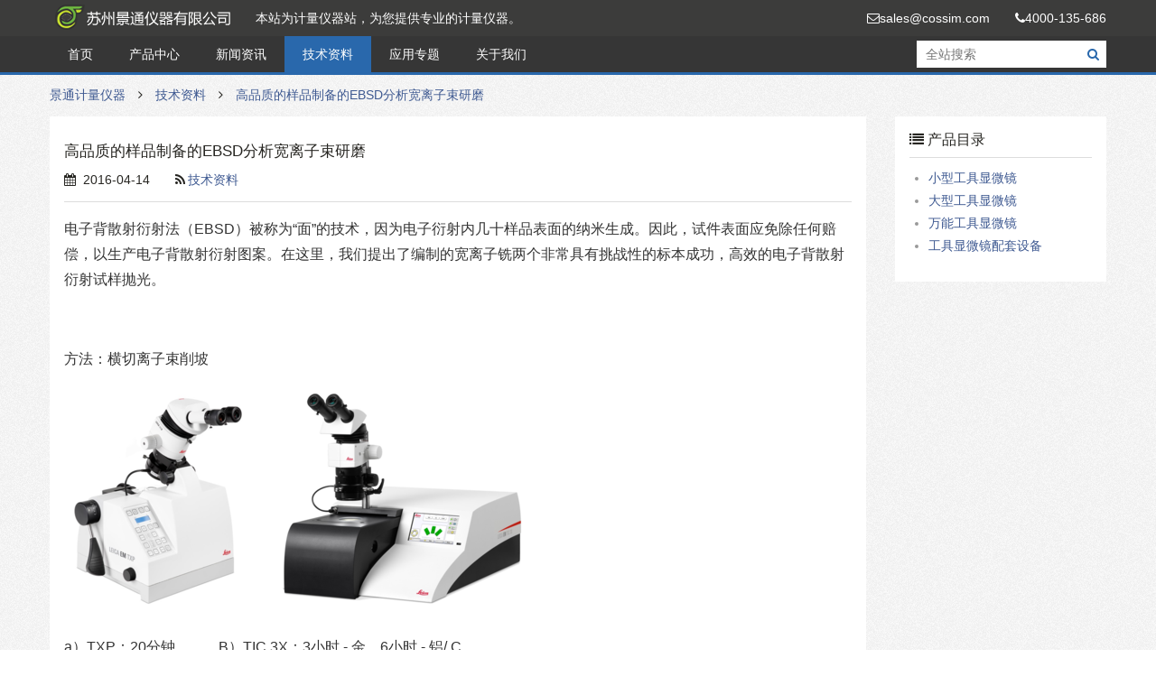

--- FILE ---
content_type: text/html; charset=utf-8
request_url: https://www.gjxwj.com/info/1384/
body_size: 7308
content:
<!doctype html><!--[if lt IE 7]><html class="no-js ie6 oldie"><![endif]--><!--[if IE 7]><html class="no-js ie7 oldie"><![endif]--><!--[if IE 8]><html class="no-js ie8 oldie"><![endif]--><!--[if IE 9]><html class="no-js ie9"><![endif]--><!--[if gt IE 9]><!--><html class="no-js"><!--<![endif]--><head><meta charset="utf-8"><meta name="viewport" content="width=device-width, initial-scale=1.0"><title>高品质的样品制备的EBSD分析宽离子束研磨_景通计量仪器</title><link rel="stylesheet" href="/site/assets/aiom/css_dc44d3ed352e0e21e5c88e84eacca69d.css"><!--[if lte IE 8]><link rel="stylesheet" href="/site/assets/aiom/css_6bcef0015f649384695b83a8799f04dd.css"><![endif]--><!--[if gt IE 8]><!--><link rel="stylesheet" href="/site/assets/aiom/css_b6d80e36b843afebc7d06434b435b58f.css"><!--<![endif]--><!--[if lt IE 9]><script src="/site/templates/public/js/libs/modernizr-2.6.2.min.js"></script><![endif]--><meta name="Baiduspider" content="noarchive"><meta name="keywords" content="高品质的样品制备的EBSD分析宽离子束研磨"><meta name="description" content="电子背散射衍射法（EBSD）被称为“面”的技术，因为电子衍射内几十样品表面的纳米生成。因此，试件表面应免除任何赔偿，以生产电子背散射衍射图案。在这里，我们提出了编制的宽离子铣两个非常具有挑战性的标本成功，高效的电子背散射衍射试样抛光。"><meta http-equiv="Cache-Control" content="no-transform" /><meta http-equiv="Cache-Control" content="no-siteapp" /><meta itemprop="name" content="高品质的样品制备的EBSD分析宽离子束研磨"><meta itemprop="description" content="电子背散射衍射法（EBSD）被称为“面”的技术，因为电子衍射内几十样品表面的纳米生成。因此，试件表面应免除任何赔偿，以生产电子背散射衍射图案。在这里，我们提出了编制的宽离子铣两个非常具有挑战性的标本成功，高效的电子背散射衍射试样抛光。"><meta itemprop="image" content="/site/assets/files/1384/3e6457a64863fa9b423dbf5410ba3ab2.121x75.png"></head><body><div id="layout"><a href="#mobile-menu" class="btn-menu-link"><i class="fa fa-bars"></i></a><div id="mobile-menu" class="mobile-menu"><ul class="items"><li><a href="/" class="menu-title">景通计量仪器网</a></li><li><a href="javascript:void(0);" class="active">产品中心</a></li><li><a href='/product/smalltool/'>小型工具显微镜</a></li><li><a href='/product/largetool/'>大型工具显微镜</a></li><li><a href='/product/alltool/'>万能工具显微镜</a></li><li><a href='/product/devices/'>工具显微镜配套设备</a></li><li><a href="/about/" class="active">关于我们</a></li><li><a href='/about/contact/'>联系我们</a></li></ul></div><div id="page" class="page-blue"><header id="header"><div class="topbar"><div class="container"><a href="/" class="logo">景通计量仪器</a><p class="lg-hidden">本站为计量仪器站，为您提供专业的计量仪器。</p><aside class="right tablet-hidden"><span class="lg-hidden item"><i class="fa fa-envelope-o"></i><span class='scEmail'></span></span><a href="tel:4000135686" class="last"><i class="fa fa-phone"></i><span class='scPhone'></span></a></aside></div></div><div class="bottombar"><div class="container"><nav class="tablet-hidden"><ul class="magicmenu sf-menu" id="magicmenu"><li><a href="/">首页</a></li><li><a href="/product/">产品中心</a><div class="sf-mega"><div class="neat tabular"><div class="pure-g dropbox"><div class="pure-u-1-4"><div class="cell"><h3 class="t"><a href="/product/smalltool/">小型工具显微镜</a></h3><a href="/product/smalltool/"><img src='/site/assets/files/1167/mm-1.jpg' alt='小型工具显微镜' title='小型工具显微镜'></a></div></div><div class="pure-u-1-4"><div class="cell"><h3 class="t"><a href="/product/largetool/">大型工具显微镜</a></h3><a href="/product/largetool/"><img src='/site/assets/files/1023/bm-1.jpg' alt='大型工具显微镜' title='大型工具显微镜'></a></div></div><div class="pure-u-1-4"><div class="cell"><h3 class="t"><a href="/product/alltool/">万能工具显微镜</a></h3><a href="/product/alltool/"><img src='/site/assets/files/1142/sm-1.jpg' alt='万能工具显微镜' title='万能工具显微镜'></a></div></div><div class="pure-u-1-4"><div class="cell"><h3 class="t"><a href="/product/devices/">工具显微镜配套设备</a></h3><a href="/product/devices/"><img src='/site/assets/files/1215/camera-1.jpg' alt='工具显微镜配套设备' title='工具显微镜配套设备'></a></div></div></div></div></div></li><li><a href="/news/">新闻资讯</a><div class="sf-mega"><div class="pure-g dropbox"><div class="pure-u-1-3"><div class="cell"><h3 class="t"><a href="/news/1881/">化学家使用DNA建造世界上最小的天线——实现了双向无线电功能</a></h3><a href="/news/1881/"><img src='/site/assets/files/1881/dna-antenna-777x547.360x150.jpg' alt='化学家使用DNA建造世界上最小的天线——实现了双向无线电功能' title='化学家使用DNA建造世界上最小的天线——实现了双向无线电功能'></a><p>就像可以接收和传输无线电波的双向无线电一样，由 Alexis Vallée-Bélisle 和他的团队设计的荧光纳米天线接收一种颜色的光，并根据它所感知的蛋白质运动，然后以另一种颜色传输回光，这我们可以检测到。这些纳米天线的主要创新之一是天线的接收器部分（亮绿色）也用于通过分子相互作用感知所研究蛋白质的分子表面</p></div></div><div class="pure-u-1-3"><div class="cell"><h3 class="t"><a href="/news/1877/">800T挤压机仪表上的18MPa是什么意思?</a></h3><a href="/news/1877/"><img src='/site/assets/files/1877/plastic-extrusion-machines-500x500.360x150.jpg' alt='800T挤压机仪表上的18MPa是什么意思?' title='800T挤压机仪表上的18MPa是什么意思?'></a><p>用八百吨位（800T）挤压机挤了些型材，仪表上显示压力是18MPa左右，我不明白这个18指的是什么。我用模拟软件模拟挤压过程，大概是180~220吨力左右。我不知道如何把模拟结果和实际的进行比较</p></div></div><div class="pure-u-1-3"><div class="cell"><h3 class="t"><a href="/news/1875/">一种新型显微镜可实现高通量3D自适应光学成像</a></h3><a href="/news/1875/"><img src='/site/assets/files/1875/563bbf57b.360x150.jpg' alt='一种新型显微镜可实现高通量3D自适应光学成像' title='一种新型显微镜可实现高通量3D自适应光学成像'></a><p>显微镜是生物医学研究中的重要工具，因为它可以对组织进行详细观察和成像。由于生物材料本质上是不透明的，因此当光穿过组织时会发生严重的光散射，从而导致高水平的背景噪声和复杂的光学像差。因此，典型的光学显微镜主要是让我们看到组织的表面，而对于许多显微镜来说，多个细胞层深的细节是遥不可及的。这使得拍摄组织深处的微结构的高分辨率光学图像极具挑战性。</p></div></div></div></div></li><li><a href="/info/" class="active">技术资料</a></li><li><a href="/topics/">应用专题</a></li><li><a href="/about/">关于我们</a></li></ul></nav><div class="right"><form class="search-form" method="get" action="/search/"><input name="q" type="text" class="input-text" placeholder="全站搜索" value=""><button class="form-button"><i class="fa fa-search"></i></button></form></div></div></div></header><div class="body"><div class="breadcrumbs"><div class="container"><a href="/">景通计量仪器</a><i class="fa fa-angle-right"></i><a href="/info/">技术资料</a><i class="fa fa-angle-right"></i><a href="/info/1384/" class="active">高品质的样品制备的EBSD分析宽离子束研磨</a></div></div><div class="container"><section class="row artcontent"><div class="pure-g"><div class="pure-u-1-1 pure-u-lg-4-5"><div class="detail bg-fff"><article><header><h1 class="t">高品质的样品制备的EBSD分析宽离子束研磨</h1><div class="info"><span class="item"><i class="fa fa-calendar"></i> 2016-04-14</span><span class="item"><i class="fa fa-rss"></i><a href="/info/">技术资料</a></span></div></header><section class="main"><p>电子背散射衍射法（EBSD）被称为“面”的技术，因为电子衍射内几十样品表面的纳米生成。因此，试件表面应免除任何赔偿，以生产电子背散射衍射图案。在这里，我们提出了编制的宽离子铣两个非常具有挑战性的标本成功，高效的电子背散射衍射试样抛光。</p>&#13;
&#13;
<p> </p>&#13;
&#13;
<p>方法：横切离子束削坡</p>&#13;
&#13;
<p><img alt="徕卡显微镜高品质的样品制备的EBSD分析宽离子束研磨" src="/site/assets/files/1384/3e6457a64863fa9b423dbf5410ba3ab2.png"/><img alt="徕卡显微镜高品质的样品制备的EBSD分析宽离子束研磨" src="/site/assets/files/1384/7d5c01f0f68fd87186bd31b99ccd9374.png"/></p>&#13;
&#13;
<p>a）TXP：20分钟            B）TIC 3X：3小时 - 金，6小时 - 铝/ C</p>&#13;
&#13;
<p>图1：a）首先，使用徕卡TXP（横切法）接近感兴趣的区域在极短的时间进行机械预制剂。 b）然后，与Leica TIC 3X（宽离子铣削）完美的横截面表面实现的，这是准备进行EBSD分析。</p>&#13;
&#13;
<p> </p>&#13;
&#13;
<p><img alt="徕卡显微镜高品质的样品制备的EBSD分析宽离子束研磨" src="/site/assets/files/1384/e40d9324a1e23eb72c5759a058273d31.png"/></p>&#13;
&#13;
<p>图2B：XRF处理器的分析。感兴趣的区域以红色突出显示。 EBSD分析只在金线，它是高度变形进行的。</p>&#13;
&#13;
<p> </p>&#13;
&#13;
<p><img alt="徕卡显微镜高品质的样品制备的EBSD分析宽离子束研磨" src="/site/assets/files/1384/500532fc4b2db49ef03aec8cf6b28144.png"/></p>&#13;
&#13;
<p>图2D：阿古斯颜色编码的图像FSE揭示了一些结壳的效果，这在方向上黄色突出显示。</p>&#13;
&#13;
<h2>结果上的半导体</h2>&#13;
&#13;
<p><img alt="徕卡显微镜高品质的样品制备的EBSD分析宽离子束研磨" src="/site/assets/files/1384/cbf3e705828bcbbd83d367b3b9d44637.png"/></p>&#13;
&#13;
<p>图2a：用于本申请中的计算机处理器。 </p>&#13;
&#13;
<p> </p>&#13;
&#13;
<p><img alt="徕卡显微镜高品质的样品制备的EBSD分析宽离子束研磨" src="/site/assets/files/1384/fe419885e40d767a1a125674b66ac84a.gif"/></p>&#13;
&#13;
<p>图2C：利益被揭示和TXP议会3X进行现场具体的准备经过了精心准备的表面区域的BSE图像; 和不同区域的EBSD图案，从上到下为Si，W，变形Au和较少变形的Au。</p>&#13;
&#13;
<p> </p>&#13;
&#13;
<p><img alt="徕卡显微镜高品质的样品制备的EBSD分析宽离子束研磨" src="/site/assets/files/1384/52ce10f07f60989e01b63f9ee0877ea8.png"/></p>&#13;
&#13;
<p>图2E：EDS HyperMap自带EBSD / EDS分析。 </p>&#13;
&#13;
<p> </p>&#13;
&#13;
<p><img alt="徕卡显微镜高品质的样品制备的EBSD分析宽离子束研磨" src="/site/assets/files/1384/d986f950e92d63dd4b9aa2ffe6f214d7.png"/></p>&#13;
&#13;
<p>图2F：随机颜色（金上98％的索引速度），电子背散射衍射粒度分布。</p>&#13;
&#13;
<p> </p>&#13;
&#13;
<p><img alt="徕卡显微镜高品质的样品制备的EBSD分析宽离子束研磨" src="/site/assets/files/1384/631c67ff079b10ec75424790340b121d.jpg"/></p>&#13;
&#13;
<p>图2G：显示变形局部化取向差平均图。 </p>&#13;
&#13;
<p> </p>&#13;
&#13;
<p><img alt="徕卡显微镜高品质的样品制备的EBSD分析宽离子束研磨" src="/site/assets/files/1384/0a8cd662a70d7728b3933503b161e068.jpg"/></p>&#13;
&#13;
<p>图2H：取向差内核的地图。 没有地图的显示结壳的效果（有以下的效果帷幕结构无）：它证实了广阔的离子束铣不会引入明显的分型面的损害。</p>&#13;
&#13;
<h2>结果在铝/钻石/石墨复合材料</h2>&#13;
&#13;
<p><img alt="徕卡显微镜高品质的样品制备的EBSD分析宽离子束研磨" src="/site/assets/files/1384/ab723777bd48ce966db77240f70932d9.jpg"/></p>&#13;
&#13;
<p>图3A：样品的SE形象 - 概述。 </p>&#13;
&#13;
<p> </p>&#13;
&#13;
<p><img alt="徕卡显微镜高品质的样品制备的EBSD分析宽离子束研磨" src="/site/assets/files/1384/1ff10e7636e4b76d6b2f455e091eb8dc.png"/></p>&#13;
&#13;
<p>图3b：它揭示了在两个石墨薄片完美的表面制备（在左侧），在铝基质中，该金刚石颗粒：制备使用TXP和TIC 3X后ARGUS FSE / BSE图像。</p>&#13;
&#13;
<p> </p>&#13;
&#13;
<p><img alt="徕卡显微镜高品质的样品制备的EBSD分析宽离子束研磨" src="/site/assets/files/1384/df542e8f23ef0628f25e5dd6b087436e.png"/></p>&#13;
&#13;
<p>钻石 </p>&#13;
&#13;
<p> </p>&#13;
&#13;
<p><img alt="徕卡显微镜高品质的样品制备的EBSD分析宽离子束研磨" src="/site/assets/files/1384/dc0b5347ced49a959de54d6afb77f84a.png"/></p>&#13;
&#13;
<p>铝 </p>&#13;
&#13;
<p> </p>&#13;
&#13;
<p><img alt="徕卡显微镜高品质的样品制备的EBSD分析宽离子束研磨" src="/site/assets/files/1384/ed6bf02fb4114bba944fabc6b3e559e6.png"/></p>&#13;
&#13;
<p>石墨</p>&#13;
&#13;
<p> </p>&#13;
&#13;
<p>图3c：不同阶段的EBSD图案。</p>&#13;
&#13;
<p> </p>&#13;
&#13;
<h3>SE图像</h3>&#13;
&#13;
<p><img alt="徕卡显微镜高品质的样品制备的EBSD分析宽离子束研磨" src="/site/assets/files/1384/9a2bf277ec080437c68116ee75cf1805.png"/></p>&#13;
&#13;
<p>图3D：准备好的面概述（共3个mm们抛光）。</p>&#13;
&#13;
<p> </p>&#13;
&#13;
<h3>图案质量图</h3>&#13;
&#13;
<p><img alt="徕卡显微镜高品质的样品制备的EBSD分析宽离子束研磨" src="/site/assets/files/1384/5f5bd38db24ef50276cebb612a3a6187.png"/></p>&#13;
&#13;
<p>图3E：在EBSD / EDS分析的范式质量图。</p>&#13;
&#13;
<p> </p>&#13;
&#13;
<h3>电子背散射衍射相位图</h3>&#13;
&#13;
<p><img alt="徕卡显微镜高品质的样品制备的EBSD分析宽离子束研磨" src="/site/assets/files/1384/023010c7c4214c144a22575761061534.png"/></p>&#13;
&#13;
<p>图3F：电子背散射衍射相位图显示了高超的索引速度，即使在石墨薄片。 石墨是在绿色显示为蓝色，金刚石在红色和铝。</p>&#13;
&#13;
<p> </p>&#13;
&#13;
<h3>IPF X地图</h3>&#13;
&#13;
<p><img alt="徕卡显微镜高品质的样品制备的EBSD分析宽离子束研磨" src="/site/assets/files/1384/358941ec45acdce8305dfac636c72bce.jpg"/></p>&#13;
&#13;
<p>图3克：通讯EBSD取向图沿X轴。</p>&#13;
&#13;
<h2>结论</h2>&#13;
&#13;
<p>而聚焦离子束技术通常用于位点特异性样品制备，它通常防止通过引入亚表面变形和结壳尤其是多相材料成功的EBSD分析。在这个例子中，我们已经证明了广泛的离子束铣允许同时抛光硬和软质材料。（奥林巴斯<a href="/" title="显微镜" target="_blank"  >显微镜</a>）</p>&#13;
&#13;
<p>在结合使用徕卡EM TXP和徕卡EM TIC 3X允许完美很短的时间内准备大面积非常具有挑战性的样品。</p>&#13;
                                                
                                        </section></article></div></div><div class="pure-u-1-1 pure-u-lg-1-5"><aside class="sidebar bg-fff"><h3 class="title"><i class="fa fa-list"></i> 产品目录</h3><ul class="widget categories"><li><a href="/product/smalltool/">小型工具显微镜</a></li><li><a href="/product/largetool/">大型工具显微镜</a></li><li><a href="/product/alltool/">万能工具显微镜</a></li><li><a href="/product/devices/">工具显微镜配套设备</a></li></ul></aside></div></div></section><section class="row bg-fff"><div class="artrecommend"><div class="pure-g"><div class="pure-u-1-1 pure-u-md-1-2"><div class="box"><h3 class="t"><i class="fa fa-rss"></i> 最新发布</h3><ul class="list"><li><a href='/info/1885/'>高温合金的等温凝固没有发现Ti和Ni的偏析为什么？</a></li><li><a href='/info/1883/'>铝合金做XRD打出来的Al峰为什么称为α-Al?</a></li><li><a href='/info/1879/'>辐照损伤结构具有的贮藏能可否用DSC测出？</a></li><li><a href='/info/1834/'>购买的不锈钢是热轧的还是冷轧的？</a></li><li><a href='/info/1829/'>304不锈钢（0Cr18Ni9）的导热系数(随温度的关系)？</a></li><li><a href='/info/1827/'>有哪些软件可以画曲面？</a></li><li><a href='/info/1826/'>疲劳试验中应力比R=-1时疲劳性能为什么比应力比R=0时要差？</a></li><li><a href='/info/1825/'>请做过PTFE与陶瓷复合材料都用什么偶联剂、分散剂、什么工艺?</a></li><li><a href='/info/1824/'>TU2铜管的耐压值怎么计算？</a></li><li><a href='/info/1823/'>Dynamical Contact Problems with Friction</a></li></ul></div></div><div class="pure-u-1-1 pure-u-md-1-2"><div class="box"><h3 class="t"><i class="fa fa-bar-chart"></i> 阅读排行</h3><ul class="list"><li><a href='/info/1276/'>如何判断电子显微镜中继镜好坏？</a></li><li><a href='/info/1277/'>学生使用显微镜疑难问题解答</a></li><li><a href='/info/1283/'>玻璃光学镜片工作原理</a></li><li><a href='/info/1284/'>显微镜照明光路系统的调整方法</a></li><li><a href='/info/1285/'>关于体视显微镜使用的几点误区</a></li><li><a href='/info/1286/'>打乱了显微镜使用流程，你还懂吗？</a></li><li><a href='/info/1287/'>测量显微镜是如何突破的,决不可错过哦！</a></li><li><a href='/info/1299/'>电缆光缆绝缘护套材料读数显微镜</a></li><li><a href='/info/1300/'>投影式万能工具显微镜19JA改造成影像式万工显后所增功能</a></li><li><a href='/info/1301/'>TV0.5XC型显微镜接口的安装操作</a></li></ul></div></div></div></div></section></div><div class="container" id="lastView"></div></div><footer id="footer"><div class="container"><div class="pure-g navigation"><div class="pure-u-1-2 pure-u-lg-1-5"><h3>产品中心</h3><div class="tags"><a href='/product/smalltool/'>小型工具显微镜</a><a href='/product/largetool/'>大型工具显微镜</a><a href='/product/alltool/'>万能工具显微镜</a><a href='/product/devices/'>工具显微镜配套设备</a></div></div><div class="pure-u-1-2 pure-u-lg-1-5"><h3>信息资讯</h3><ul><li><a href="/info/">技术资料</a></li><li><a href="/news/">新闻资讯</a></li><li><a href="https://www.gjxwj.com/zhiyang/news/">制样制备资讯</a></li><li><a href="https://www.gjxwj.com/zhiyang/resource/">制样技术</a></li><li><a href="https://www.gjxwj.com/zhiyang/tool.html">科学转换工具</a></li></ul></div><div class="pure-u-1-2 pure-u-lg-2-5"><h3>应用专题</h3><div class="tags"><a href='/topics/1209/'>几何测量</a><a href="https://www.gjxwj.com/zhiyang/products/">制样设备</a><a href="https://www.gjxwj.com/zhiyang/jingangshixianqiegeji/">金刚石线切割机</a><a href="https://www.gjxwj.com/zhiyang/qiegeji/">试样切割机</a><a href="https://www.gjxwj.com/zhiyang/xiangqianji/">试样镶嵌机</a><a href="https://www.gjxwj.com/zhiyang/yumoji/">试样预磨机</a><a href="https://www.gjxwj.com/zhiyang/paoguangji/">试样抛光机</a><a href="https://www.gjxwj.com/zhiyang/mopingji/">试样磨抛机</a><a href="https://www.gjxwj.com/zhiyang/mopingji/">试样磨平机</a><a href="https://www.gjxwj.com/zhiyang/tumoji/">涂膜机</a><a href="https://www.gjxwj.com/zhiyang/jinxiangfenxiyi/">金相分析仪</a><a href="https://www.gjxwj.com/zhiyang/baoshixianweijing/">宝石显微镜</a><a href="https://www.gjxwj.com/zhiyang/fuzhushebei/">辅助设备</a><a href="https://www.gjxwj.com/zhiyang/haocaipeijian/">制样设备耗材</a></div></div><div class="pure-u-1-2 pure-u-lg-1-5"><h3>关于我们</h3><ul><li><a href="/about/contact/" target="_blank">在地图上查找我们</a></li><li class="item">固话：<span class='scPhone1'></span></li><li class="item">传真：<span class='scFax'></span></li><li class="item">邮箱：<span class='scEmail'></span></li></ul></div></div><p><i class="fa fa-copyright"></i> 2011-2016 <span class='scCompany'></span> All Rights Reserved. <span class="right">备案号: <a href="https://beian.miit.gov.cn" target="_blank" rel="external nofollow">苏ICP备15032405号-3</a>&nbsp;&nbsp;Sitemap:&nbsp;<a href="http://www.gjxwj.com/sitemap.txt" target="_blank">txt</a>&nbsp;<a href="http://www.gjxwj.com/sitemap.html" target="_blank">html</a>&nbsp;<a href="http://www.gjxwj.com/sitemap.xml" target="_blank">xml</a></span></p></div></footer></div></div><div class="scrollup"><a href="javascript:void(0);" class="goup" target="_blank" rel="nofollow"><i class="fa fa-chevron-up"></i></a><a href="javascript:void(0);" target="_blank" rel="nofollow"><i class="fa fa-commenting fa-2x btn-livechat"></i></a><a href="tel:4000135686" target="_blank" rel="nofollow"><i class="fa fa-phone fa-2x"></i></a><a href="http://wpa.qq.com/msgrd?v=3&uin=236071139&site=qq&menu=yes" target="_blank" rel="nofollow"><i class="fa fa-qq fa-2x"></i></a><a href="javascript:void(0);" class="btn-qrcode" target="_blank" rel="nofollow"><i class="fa fa-qrcode fa-2x"></i></a><a href="javascript:void(0);" class="godown" rel="nofollow" data-id="1"><i class="fa fa-chevron-down"></i></a></div><script>var base_config = {"baseurl":"\/","templatePath":"\/site\/templates\/","key":"MMTM4NA==","uri":"ML2luZm8vMTM4NC8=","share_title":"\u9ad8\u54c1\u8d28\u7684\u6837\u54c1\u5236\u5907\u7684EBSD\u5206\u6790\u5bbd\u79bb\u5b50\u675f\u7814\u78e8_\u666f\u901a\u8ba1\u91cf\u4eea\u5668","share_summary":"\u7535\u5b50\u80cc\u6563\u5c04\u884d\u5c04\u6cd5\uff08EBSD\uff09\u88ab\u79f0\u4e3a\u201c\u9762\u201d\u7684\u6280\u672f\uff0c\u56e0\u4e3a\u7535\u5b50\u884d\u5c04\u5185\u51e0\u5341\u6837\u54c1\u8868\u9762\u7684\u7eb3\u7c73\u751f\u6210\u3002\u56e0\u6b64\uff0c\u8bd5\u4ef6\u8868\u9762\u5e94\u514d\u9664\u4efb\u4f55\u8d54\u507f\uff0c\u4ee5\u751f\u4ea7\u7535\u5b50\u80cc\u6563\u5c04\u884d\u5c04\u56fe\u6848\u3002\u5728\u8fd9\u91cc\uff0c\u6211\u4eec\u63d0\u51fa\u4e86\u7f16\u5236\u7684\u5bbd\u79bb\u5b50\u94e3\u4e24\u4e2a\u975e\u5e38\u5177\u6709\u6311\u6218\u6027\u7684\u6807\u672c\u6210\u529f\uff0c\u9ad8\u6548\u7684\u7535\u5b50\u80cc\u6563\u5c04\u884d\u5c04\u8bd5\u6837\u629b\u5149\u3002","share_img":"\/site\/assets\/files\/1384\/3e6457a64863fa9b423dbf5410ba3ab2.300x300.png"};</script><script src="/site/templates/public/js/libs/jquery.js"></script><script src="/site/templates/public/js/libs/layer/layer.js"></script><script src="/site/assets/aiom/js_af01e49cca05259ee8d4c7c61e0b00b2.js"></script></body></html>

--- FILE ---
content_type: text/css
request_url: https://www.gjxwj.com/site/assets/aiom/css_dc44d3ed352e0e21e5c88e84eacca69d.css
body_size: 21247
content:
/** Generated: Sunday, 14th of December 2025, 04:16:05 PM // Powered by AIOM+ (All In One Minify) created by David Karich **/
/*!
Pure v0.6.0
Copyright 2014 Yahoo! Inc. All rights reserved.
Licensed under the BSD License.
https://github.com/yahoo/pure/blob/master/LICENSE.md
*/
/*!
normalize.css v^3.0 | MIT License | git.io/normalize
Copyright (c) Nicolas Gallagher and Jonathan Neal
*/
/*! normalize.css v3.0.2 | MIT License | git.io/normalize */html{font-family:sans-serif;-ms-text-size-adjust:100%;-webkit-text-size-adjust:100%}body{margin:0}article,aside,details,figcaption,figure,footer,header,hgroup,main,menu,nav,section,summary{display:block}audio,canvas,progress,video{display:inline-block;vertical-align:baseline}audio:not([controls]){display:none;height:0}[hidden],template{display:none}a{background-color:transparent}a:active,a:hover{outline:0}abbr[title]{border-bottom:1px dotted}b,strong{font-weight:700}dfn{font-style:italic}h1{font-size:2em;margin:.67em 0}mark{background:#ff0;color:#000}small{font-size:80%}sub,sup{font-size:75%;line-height:0;position:relative;vertical-align:baseline}sup{top:-.5em}sub{bottom:-.25em}img{border:0}svg:not(:root){overflow:hidden}figure{margin:1em 40px}hr{-moz-box-sizing:content-box;box-sizing:content-box;height:0}pre{overflow:auto}code,kbd,pre,samp{font-family:monospace,monospace;font-size:1em}button,input,optgroup,select,textarea{color:inherit;font:inherit;margin:0}button{overflow:visible}button,select{text-transform:none}button,html input[type=button],input[type=reset],input[type=submit]{-webkit-appearance:button;cursor:pointer}button[disabled],html input[disabled]{cursor:default}button::-moz-focus-inner,input::-moz-focus-inner{border:0;padding:0}input{line-height:normal}input[type=checkbox],input[type=radio]{box-sizing:border-box;padding:0}input[type=number]::-webkit-inner-spin-button,input[type=number]::-webkit-outer-spin-button{height:auto}input[type=search]{-webkit-appearance:textfield;-moz-box-sizing:content-box;-webkit-box-sizing:content-box;box-sizing:content-box}input[type=search]::-webkit-search-cancel-button,input[type=search]::-webkit-search-decoration{-webkit-appearance:none}fieldset{border:1px solid silver;margin:0 2px;padding:.35em .625em .75em}legend{border:0;padding:0}textarea{overflow:auto}optgroup{font-weight:700}table{border-collapse:collapse;border-spacing:0}td,th{padding:0}.hidden,[hidden]{display:none!important}.pure-img{max-width:100%;height:auto;display:block}.pure-g{letter-spacing:-.31em;*letter-spacing:normal;*word-spacing:-.43em;text-rendering:optimizespeed;font-family:FreeSans,Arimo,"Droid Sans",Helvetica,Arial,sans-serif;display:-webkit-flex;-webkit-flex-flow:row wrap;display:-ms-flexbox;-ms-flex-flow:row wrap;-ms-align-content:flex-start;-webkit-align-content:flex-start;align-content:flex-start}.opera-only :-o-prefocus,.pure-g{word-spacing:-.43em}.pure-u{display:inline-block;*display:inline;zoom:1;letter-spacing:normal;word-spacing:normal;vertical-align:top;text-rendering:auto}.pure-g [class *="pure-u"]{font-family:sans-serif}.pure-u-1,.pure-u-1-1,.pure-u-1-2,.pure-u-1-3,.pure-u-2-3,.pure-u-1-4,.pure-u-3-4,.pure-u-1-5,.pure-u-2-5,.pure-u-3-5,.pure-u-4-5,.pure-u-5-5,.pure-u-1-6,.pure-u-5-6,.pure-u-1-8,.pure-u-3-8,.pure-u-5-8,.pure-u-7-8,.pure-u-1-12,.pure-u-5-12,.pure-u-7-12,.pure-u-11-12,.pure-u-1-24,.pure-u-2-24,.pure-u-3-24,.pure-u-4-24,.pure-u-5-24,.pure-u-6-24,.pure-u-7-24,.pure-u-8-24,.pure-u-9-24,.pure-u-10-24,.pure-u-11-24,.pure-u-12-24,.pure-u-13-24,.pure-u-14-24,.pure-u-15-24,.pure-u-16-24,.pure-u-17-24,.pure-u-18-24,.pure-u-19-24,.pure-u-20-24,.pure-u-21-24,.pure-u-22-24,.pure-u-23-24,.pure-u-24-24{display:inline-block;*display:inline;zoom:1;letter-spacing:normal;word-spacing:normal;vertical-align:top;text-rendering:auto}.pure-u-1-24{width:4.1667%;*width:4.1357%}.pure-u-1-12,.pure-u-2-24{width:8.3333%;*width:8.3023%}.pure-u-1-8,.pure-u-3-24{width:12.5%;*width:12.469%}.pure-u-1-6,.pure-u-4-24{width:16.6667%;*width:16.6357%}.pure-u-1-5{width:20%;*width:19.969%}.pure-u-5-24{width:20.8333%;*width:20.8023%}.pure-u-1-4,.pure-u-6-24{width:25%;*width:24.969%}.pure-u-7-24{width:29.1667%;*width:29.1357%}.pure-u-1-3,.pure-u-8-24{width:33.3333%;*width:33.3023%}.pure-u-3-8,.pure-u-9-24{width:37.5%;*width:37.469%}.pure-u-2-5{width:40%;*width:39.969%}.pure-u-5-12,.pure-u-10-24{width:41.6667%;*width:41.6357%}.pure-u-11-24{width:45.8333%;*width:45.8023%}.pure-u-1-2,.pure-u-12-24{width:50%;*width:49.969%}.pure-u-13-24{width:54.1667%;*width:54.1357%}.pure-u-7-12,.pure-u-14-24{width:58.3333%;*width:58.3023%}.pure-u-3-5{width:60%;*width:59.969%}.pure-u-5-8,.pure-u-15-24{width:62.5%;*width:62.469%}.pure-u-2-3,.pure-u-16-24{width:66.6667%;*width:66.6357%}.pure-u-17-24{width:70.8333%;*width:70.8023%}.pure-u-3-4,.pure-u-18-24{width:75%;*width:74.969%}.pure-u-19-24{width:79.1667%;*width:79.1357%}.pure-u-4-5{width:80%;*width:79.969%}.pure-u-5-6,.pure-u-20-24{width:83.3333%;*width:83.3023%}.pure-u-7-8,.pure-u-21-24{width:87.5%;*width:87.469%}.pure-u-11-12,.pure-u-22-24{width:91.6667%;*width:91.6357%}.pure-u-23-24{width:95.8333%;*width:95.8023%}.pure-u-1,.pure-u-1-1,.pure-u-5-5,.pure-u-24-24{width:100%}.pure-button{display:inline-block;zoom:1;line-height:normal;white-space:nowrap;vertical-align:middle;text-align:center;cursor:pointer;-webkit-user-drag:none;-webkit-user-select:none;-moz-user-select:none;-ms-user-select:none;user-select:none;-webkit-box-sizing:border-box;-moz-box-sizing:border-box;box-sizing:border-box}.pure-button::-moz-focus-inner{padding:0;border:0}.pure-button{font-family:inherit;font-size:100%;padding:.5em 1em;color:#444;color:rgba(0,0,0,.8);border:1px solid #999;border:0 rgba(0,0,0,0);background-color:#E6E6E6;text-decoration:none;border-radius:2px}.pure-button-hover,.pure-button:hover,.pure-button:focus{filter:progid:DXImageTransform.Microsoft.gradient(startColorstr='#00000000', endColorstr='#1a000000', GradientType=0);background-image:-webkit-gradient(linear,0 0,0 100%,from(transparent),color-stop(40%,rgba(0,0,0,.05)),to(rgba(0,0,0,.1)));background-image:-webkit-linear-gradient(transparent,rgba(0,0,0,.05) 40%,rgba(0,0,0,.1));background-image:-moz-linear-gradient(top,rgba(0,0,0,.05) 0,rgba(0,0,0,.1));background-image:-o-linear-gradient(transparent,rgba(0,0,0,.05) 40%,rgba(0,0,0,.1));background-image:linear-gradient(transparent,rgba(0,0,0,.05) 40%,rgba(0,0,0,.1))}.pure-button:focus{outline:0}.pure-button-active,.pure-button:active{box-shadow:0 0 0 1px rgba(0,0,0,.15) inset,0 0 6px rgba(0,0,0,.2) inset;border-color:#000\9}.pure-button[disabled],.pure-button-disabled,.pure-button-disabled:hover,.pure-button-disabled:focus,.pure-button-disabled:active{border:0;background-image:none;filter:progid:DXImageTransform.Microsoft.gradient(enabled=false);filter:alpha(opacity=40);-khtml-opacity:.4;-moz-opacity:.4;opacity:.4;cursor:not-allowed;box-shadow:none}.pure-button-hidden{display:none}.pure-button::-moz-focus-inner{padding:0;border:0}.pure-button-primary,.pure-button-selected,a.pure-button-primary,a.pure-button-selected{background-color:#0078e7;color:#fff}.pure-form input[type=text],.pure-form input[type=password],.pure-form input[type=email],.pure-form input[type=url],.pure-form input[type=date],.pure-form input[type=month],.pure-form input[type=time],.pure-form input[type=datetime],.pure-form input[type=datetime-local],.pure-form input[type=week],.pure-form input[type=number],.pure-form input[type=search],.pure-form input[type=tel],.pure-form input[type=color],.pure-form select,.pure-form textarea{padding:.5em .6em;display:inline-block;border:1px solid #ccc;box-shadow:inset 0 1px 3px #ddd;border-radius:4px;vertical-align:middle;-webkit-box-sizing:border-box;-moz-box-sizing:border-box;box-sizing:border-box}.pure-form input:not([type]){padding:.5em .6em;display:inline-block;border:1px solid #ccc;box-shadow:inset 0 1px 3px #ddd;border-radius:4px;-webkit-box-sizing:border-box;-moz-box-sizing:border-box;box-sizing:border-box}.pure-form input[type=color]{padding:.2em .5em}.pure-form input[type=text]:focus,.pure-form input[type=password]:focus,.pure-form input[type=email]:focus,.pure-form input[type=url]:focus,.pure-form input[type=date]:focus,.pure-form input[type=month]:focus,.pure-form input[type=time]:focus,.pure-form input[type=datetime]:focus,.pure-form input[type=datetime-local]:focus,.pure-form input[type=week]:focus,.pure-form input[type=number]:focus,.pure-form input[type=search]:focus,.pure-form input[type=tel]:focus,.pure-form input[type=color]:focus,.pure-form select:focus,.pure-form textarea:focus{outline:0;border-color:#129FEA}.pure-form input:not([type]):focus{outline:0;border-color:#129FEA}.pure-form input[type=file]:focus,.pure-form input[type=radio]:focus,.pure-form input[type=checkbox]:focus{outline:thin solid #129FEA;outline:1px auto #129FEA}.pure-form .pure-checkbox,.pure-form .pure-radio{margin:.5em 0;display:block}.pure-form input[type=text][disabled],.pure-form input[type=password][disabled],.pure-form input[type=email][disabled],.pure-form input[type=url][disabled],.pure-form input[type=date][disabled],.pure-form input[type=month][disabled],.pure-form input[type=time][disabled],.pure-form input[type=datetime][disabled],.pure-form input[type=datetime-local][disabled],.pure-form input[type=week][disabled],.pure-form input[type=number][disabled],.pure-form input[type=search][disabled],.pure-form input[type=tel][disabled],.pure-form input[type=color][disabled],.pure-form select[disabled],.pure-form textarea[disabled]{cursor:not-allowed;background-color:#eaeded;color:#cad2d3}.pure-form input:not([type])[disabled]{cursor:not-allowed;background-color:#eaeded;color:#cad2d3}.pure-form input[readonly],.pure-form select[readonly],.pure-form textarea[readonly]{background-color:#eee;color:#777;border-color:#ccc}.pure-form input:focus:invalid,.pure-form textarea:focus:invalid,.pure-form select:focus:invalid{color:#b94a48;border-color:#e9322d}.pure-form input[type=file]:focus:invalid:focus,.pure-form input[type=radio]:focus:invalid:focus,.pure-form input[type=checkbox]:focus:invalid:focus{outline-color:#e9322d}.pure-form select{height:2.25em;border:1px solid #ccc;background-color:#fff}.pure-form select[multiple]{height:auto}.pure-form label{margin:.5em 0 .2em}.pure-form fieldset{margin:0;padding:.35em 0 .75em;border:0}.pure-form legend{display:block;width:100%;padding:.3em 0;margin-bottom:.3em;color:#333;border-bottom:1px solid #e5e5e5}.pure-form-stacked input[type=text],.pure-form-stacked input[type=password],.pure-form-stacked input[type=email],.pure-form-stacked input[type=url],.pure-form-stacked input[type=date],.pure-form-stacked input[type=month],.pure-form-stacked input[type=time],.pure-form-stacked input[type=datetime],.pure-form-stacked input[type=datetime-local],.pure-form-stacked input[type=week],.pure-form-stacked input[type=number],.pure-form-stacked input[type=search],.pure-form-stacked input[type=tel],.pure-form-stacked input[type=color],.pure-form-stacked input[type=file],.pure-form-stacked select,.pure-form-stacked label,.pure-form-stacked textarea{display:block;margin:.25em 0}.pure-form-stacked input:not([type]){display:block;margin:.25em 0}.pure-form-aligned input,.pure-form-aligned textarea,.pure-form-aligned select,.pure-form-aligned .pure-help-inline,.pure-form-message-inline{display:inline-block;*display:inline;*zoom:1;vertical-align:middle}.pure-form-aligned textarea{vertical-align:top}.pure-form-aligned .pure-control-group{margin-bottom:.5em}.pure-form-aligned .pure-control-group label{text-align:right;display:inline-block;vertical-align:middle;width:10em;margin:0 1em 0 0}.pure-form-aligned .pure-controls{margin:1.5em 0 0 11em}.pure-form input.pure-input-rounded,.pure-form .pure-input-rounded{border-radius:2em;padding:.5em 1em}.pure-form .pure-group fieldset{margin-bottom:10px}.pure-form .pure-group input,.pure-form .pure-group textarea{display:block;padding:10px;margin:0 0 -1px;border-radius:0;position:relative;top:-1px}.pure-form .pure-group input:focus,.pure-form .pure-group textarea:focus{z-index:3}.pure-form .pure-group input:first-child,.pure-form .pure-group textarea:first-child{top:1px;border-radius:4px 4px 0 0;margin:0}.pure-form .pure-group input:first-child:last-child,.pure-form .pure-group textarea:first-child:last-child{top:1px;border-radius:4px;margin:0}.pure-form .pure-group input:last-child,.pure-form .pure-group textarea:last-child{top:-2px;border-radius:0 0 4px 4px;margin:0}.pure-form .pure-group button{margin:.35em 0}.pure-form .pure-input-1{width:100%}.pure-form .pure-input-2-3{width:66%}.pure-form .pure-input-1-2{width:50%}.pure-form .pure-input-1-3{width:33%}.pure-form .pure-input-1-4{width:25%}.pure-form .pure-help-inline,.pure-form-message-inline{display:inline-block;padding-left:.3em;color:#666;vertical-align:middle;font-size:.875em}.pure-form-message{display:block;color:#666;font-size:.875em}@media only screen and (max-width :480px){.pure-form button[type=submit]{margin:.7em 0 0}.pure-form input:not([type]),.pure-form input[type=text],.pure-form input[type=password],.pure-form input[type=email],.pure-form input[type=url],.pure-form input[type=date],.pure-form input[type=month],.pure-form input[type=time],.pure-form input[type=datetime],.pure-form input[type=datetime-local],.pure-form input[type=week],.pure-form input[type=number],.pure-form input[type=search],.pure-form input[type=tel],.pure-form input[type=color],.pure-form label{margin-bottom:.3em;display:block}.pure-group input:not([type]),.pure-group input[type=text],.pure-group input[type=password],.pure-group input[type=email],.pure-group input[type=url],.pure-group input[type=date],.pure-group input[type=month],.pure-group input[type=time],.pure-group input[type=datetime],.pure-group input[type=datetime-local],.pure-group input[type=week],.pure-group input[type=number],.pure-group input[type=search],.pure-group input[type=tel],.pure-group input[type=color]{margin-bottom:0}.pure-form-aligned .pure-control-group label{margin-bottom:.3em;text-align:left;display:block;width:100%}.pure-form-aligned .pure-controls{margin:1.5em 0 0}.pure-form .pure-help-inline,.pure-form-message-inline,.pure-form-message{display:block;font-size:.75em;padding:.2em 0 .8em}}.pure-menu{-webkit-box-sizing:border-box;-moz-box-sizing:border-box;box-sizing:border-box}.pure-menu-fixed{position:fixed;left:0;top:0;z-index:3}.pure-menu-list,.pure-menu-item{position:relative}.pure-menu-list{list-style:none;margin:0;padding:0}.pure-menu-item{padding:0;margin:0;height:100%}.pure-menu-link,.pure-menu-heading{display:block;text-decoration:none;white-space:nowrap}.pure-menu-horizontal{width:100%;white-space:nowrap}.pure-menu-horizontal .pure-menu-list{display:inline-block}.pure-menu-horizontal .pure-menu-item,.pure-menu-horizontal .pure-menu-heading,.pure-menu-horizontal .pure-menu-separator{display:inline-block;*display:inline;zoom:1;vertical-align:middle}.pure-menu-item .pure-menu-item{display:block}.pure-menu-children{display:none;position:absolute;left:100%;top:0;margin:0;padding:0;z-index:3}.pure-menu-horizontal .pure-menu-children{left:0;top:auto;width:inherit}.pure-menu-allow-hover:hover>.pure-menu-children,.pure-menu-active>.pure-menu-children{display:block;position:absolute}.pure-menu-has-children>.pure-menu-link:after{padding-left:.5em;content:"\25B8";font-size:small}.pure-menu-horizontal .pure-menu-has-children>.pure-menu-link:after{content:"\25BE"}.pure-menu-scrollable{overflow-y:scroll;overflow-x:hidden}.pure-menu-scrollable .pure-menu-list{display:block}.pure-menu-horizontal.pure-menu-scrollable .pure-menu-list{display:inline-block}.pure-menu-horizontal.pure-menu-scrollable{white-space:nowrap;overflow-y:hidden;overflow-x:auto;-ms-overflow-style:none;-webkit-overflow-scrolling:touch;padding:.5em 0}.pure-menu-horizontal.pure-menu-scrollable::-webkit-scrollbar{display:none}.pure-menu-separator{background-color:#ccc;height:1px;margin:.3em 0}.pure-menu-horizontal .pure-menu-separator{width:1px;height:1.3em;margin:0 .3em}.pure-menu-heading{text-transform:uppercase;color:#565d64}.pure-menu-link{color:#777}.pure-menu-children{background-color:#fff}.pure-menu-link,.pure-menu-disabled,.pure-menu-heading{padding:.5em 1em}.pure-menu-disabled{opacity:.5}.pure-menu-disabled .pure-menu-link:hover{background-color:transparent}.pure-menu-active>.pure-menu-link,.pure-menu-link:hover,.pure-menu-link:focus{background-color:#eee}.pure-menu-selected .pure-menu-link,.pure-menu-selected .pure-menu-link:visited{color:#000}.pure-table{border-collapse:collapse;border-spacing:0;empty-cells:show;border:1px solid #cbcbcb}.pure-table caption{color:#000;font:italic 85%/1 arial,sans-serif;padding:1em 0;text-align:center}.pure-table td,.pure-table th{border-left:1px solid #cbcbcb;border-width:0 0 0 1px;font-size:inherit;margin:0;overflow:visible;padding:.5em 1em}.pure-table td:first-child,.pure-table th:first-child{border-left-width:0}.pure-table thead{background-color:#e0e0e0;color:#000;text-align:left;vertical-align:bottom}.pure-table td{background-color:transparent}.pure-table-odd td{background-color:#f2f2f2}.pure-table-striped tr:nth-child(2n-1) td{background-color:#f2f2f2}.pure-table-bordered td{border-bottom:1px solid #cbcbcb}.pure-table-bordered tbody>tr:last-child>td{border-bottom-width:0}.pure-table-horizontal td,.pure-table-horizontal th{border-width:0 0 1px;border-bottom:1px solid #cbcbcb}.pure-table-horizontal tbody>tr:last-child>td{border-bottom-width:0}
/*!
 *  Font Awesome 4.4.0 by @davegandy - http://fontawesome.io - @fontawesome
 *  License - http://fontawesome.io/license (Font: SIL OFL 1.1, CSS: MIT License)
 */@font-face{font-family:'FontAwesome';src:url('/site/templates/public/fonts/fontawesome-webfont.eot?v=4.4.0');src:url('/site/templates/public/fonts/fontawesome-webfont.eot?#iefix&v=4.4.0') format('embedded-opentype'),url('/site/templates/public/fonts/fontawesome-webfont.woff2?v=4.4.0') format('woff2'),url('/site/templates/public/fonts/fontawesome-webfont.woff?v=4.4.0') format('woff'),url('/site/templates/public/fonts/fontawesome-webfont.ttf?v=4.4.0') format('truetype'),url('/site/templates/public/fonts/fontawesome-webfont.svg?v=4.4.0#fontawesomeregular') format('svg');font-weight:normal;font-style:normal}.fa{display:inline-block;font:normal normal normal 14px/1 FontAwesome;font-size:inherit;text-rendering:auto;-webkit-font-smoothing:antialiased;-moz-osx-font-smoothing:grayscale}.fa-lg{font-size:1.33333333em;line-height:.75em;vertical-align:-15%}.fa-2x{font-size:2em}.fa-3x{font-size:3em}.fa-4x{font-size:4em}.fa-5x{font-size:5em}.fa-fw{width:1.28571429em;text-align:center}.fa-ul{padding-left:0;margin-left:2.14285714em;list-style-type:none}.fa-ul>li{position:relative}.fa-li{position:absolute;left:-2.14285714em;width:2.14285714em;top:.14285714em;text-align:center}.fa-li.fa-lg{left:-1.85714286em}.fa-border{padding:.2em .25em .15em;border:solid .08em #eee;border-radius:.1em}.fa-pull-left{float:left}.fa-pull-right{float:right}.fa.fa-pull-left{margin-right:.3em}.fa.fa-pull-right{margin-left:.3em}.pull-right{float:right}.pull-left{float:left}.fa.pull-left{margin-right:.3em}.fa.pull-right{margin-left:.3em}.fa-spin{-webkit-animation:fa-spin 2s infinite linear;animation:fa-spin 2s infinite linear}.fa-pulse{-webkit-animation:fa-spin 1s infinite steps(8);animation:fa-spin 1s infinite steps(8)}@-webkit-keyframes fa-spin{0%{-webkit-transform:rotate(0deg);transform:rotate(0deg)}100%{-webkit-transform:rotate(359deg);transform:rotate(359deg)}}@keyframes fa-spin{0%{-webkit-transform:rotate(0deg);transform:rotate(0deg)}100%{-webkit-transform:rotate(359deg);transform:rotate(359deg)}}.fa-rotate-90{filter:progid:DXImageTransform.Microsoft.BasicImage(rotation=1);-webkit-transform:rotate(90deg);-ms-transform:rotate(90deg);transform:rotate(90deg)}.fa-rotate-180{filter:progid:DXImageTransform.Microsoft.BasicImage(rotation=2);-webkit-transform:rotate(180deg);-ms-transform:rotate(180deg);transform:rotate(180deg)}.fa-rotate-270{filter:progid:DXImageTransform.Microsoft.BasicImage(rotation=3);-webkit-transform:rotate(270deg);-ms-transform:rotate(270deg);transform:rotate(270deg)}.fa-flip-horizontal{filter:progid:DXImageTransform.Microsoft.BasicImage(rotation=0,mirror=1);-webkit-transform:scale(-1,1);-ms-transform:scale(-1,1);transform:scale(-1,1)}.fa-flip-vertical{filter:progid:DXImageTransform.Microsoft.BasicImage(rotation=2,mirror=1);-webkit-transform:scale(1,-1);-ms-transform:scale(1,-1);transform:scale(1,-1)}:root .fa-rotate-90,:root .fa-rotate-180,:root .fa-rotate-270,:root .fa-flip-horizontal,:root .fa-flip-vertical{filter:none}.fa-stack{position:relative;display:inline-block;width:2em;height:2em;line-height:2em;vertical-align:middle}.fa-stack-1x,.fa-stack-2x{position:absolute;left:0;width:100%;text-align:center}.fa-stack-1x{line-height:inherit}.fa-stack-2x{font-size:2em}.fa-inverse{color:#fff}.fa-glass:before{content:"\f000"}.fa-music:before{content:"\f001"}.fa-search:before{content:"\f002"}.fa-envelope-o:before{content:"\f003"}.fa-heart:before{content:"\f004"}.fa-star:before{content:"\f005"}.fa-star-o:before{content:"\f006"}.fa-user:before{content:"\f007"}.fa-film:before{content:"\f008"}.fa-th-large:before{content:"\f009"}.fa-th:before{content:"\f00a"}.fa-th-list:before{content:"\f00b"}.fa-check:before{content:"\f00c"}.fa-remove:before,.fa-close:before,.fa-times:before{content:"\f00d"}.fa-search-plus:before{content:"\f00e"}.fa-search-minus:before{content:"\f010"}.fa-power-off:before{content:"\f011"}.fa-signal:before{content:"\f012"}.fa-gear:before,.fa-cog:before{content:"\f013"}.fa-trash-o:before{content:"\f014"}.fa-home:before{content:"\f015"}.fa-file-o:before{content:"\f016"}.fa-clock-o:before{content:"\f017"}.fa-road:before{content:"\f018"}.fa-download:before{content:"\f019"}.fa-arrow-circle-o-down:before{content:"\f01a"}.fa-arrow-circle-o-up:before{content:"\f01b"}.fa-inbox:before{content:"\f01c"}.fa-play-circle-o:before{content:"\f01d"}.fa-rotate-right:before,.fa-repeat:before{content:"\f01e"}.fa-refresh:before{content:"\f021"}.fa-list-alt:before{content:"\f022"}.fa-lock:before{content:"\f023"}.fa-flag:before{content:"\f024"}.fa-headphones:before{content:"\f025"}.fa-volume-off:before{content:"\f026"}.fa-volume-down:before{content:"\f027"}.fa-volume-up:before{content:"\f028"}.fa-qrcode:before{content:"\f029"}.fa-barcode:before{content:"\f02a"}.fa-tag:before{content:"\f02b"}.fa-tags:before{content:"\f02c"}.fa-book:before{content:"\f02d"}.fa-bookmark:before{content:"\f02e"}.fa-print:before{content:"\f02f"}.fa-camera:before{content:"\f030"}.fa-font:before{content:"\f031"}.fa-bold:before{content:"\f032"}.fa-italic:before{content:"\f033"}.fa-text-height:before{content:"\f034"}.fa-text-width:before{content:"\f035"}.fa-align-left:before{content:"\f036"}.fa-align-center:before{content:"\f037"}.fa-align-right:before{content:"\f038"}.fa-align-justify:before{content:"\f039"}.fa-list:before{content:"\f03a"}.fa-dedent:before,.fa-outdent:before{content:"\f03b"}.fa-indent:before{content:"\f03c"}.fa-video-camera:before{content:"\f03d"}.fa-photo:before,.fa-image:before,.fa-picture-o:before{content:"\f03e"}.fa-pencil:before{content:"\f040"}.fa-map-marker:before{content:"\f041"}.fa-adjust:before{content:"\f042"}.fa-tint:before{content:"\f043"}.fa-edit:before,.fa-pencil-square-o:before{content:"\f044"}.fa-share-square-o:before{content:"\f045"}.fa-check-square-o:before{content:"\f046"}.fa-arrows:before{content:"\f047"}.fa-step-backward:before{content:"\f048"}.fa-fast-backward:before{content:"\f049"}.fa-backward:before{content:"\f04a"}.fa-play:before{content:"\f04b"}.fa-pause:before{content:"\f04c"}.fa-stop:before{content:"\f04d"}.fa-forward:before{content:"\f04e"}.fa-fast-forward:before{content:"\f050"}.fa-step-forward:before{content:"\f051"}.fa-eject:before{content:"\f052"}.fa-chevron-left:before{content:"\f053"}.fa-chevron-right:before{content:"\f054"}.fa-plus-circle:before{content:"\f055"}.fa-minus-circle:before{content:"\f056"}.fa-times-circle:before{content:"\f057"}.fa-check-circle:before{content:"\f058"}.fa-question-circle:before{content:"\f059"}.fa-info-circle:before{content:"\f05a"}.fa-crosshairs:before{content:"\f05b"}.fa-times-circle-o:before{content:"\f05c"}.fa-check-circle-o:before{content:"\f05d"}.fa-ban:before{content:"\f05e"}.fa-arrow-left:before{content:"\f060"}.fa-arrow-right:before{content:"\f061"}.fa-arrow-up:before{content:"\f062"}.fa-arrow-down:before{content:"\f063"}.fa-mail-forward:before,.fa-share:before{content:"\f064"}.fa-expand:before{content:"\f065"}.fa-compress:before{content:"\f066"}.fa-plus:before{content:"\f067"}.fa-minus:before{content:"\f068"}.fa-asterisk:before{content:"\f069"}.fa-exclamation-circle:before{content:"\f06a"}.fa-gift:before{content:"\f06b"}.fa-leaf:before{content:"\f06c"}.fa-fire:before{content:"\f06d"}.fa-eye:before{content:"\f06e"}.fa-eye-slash:before{content:"\f070"}.fa-warning:before,.fa-exclamation-triangle:before{content:"\f071"}.fa-plane:before{content:"\f072"}.fa-calendar:before{content:"\f073"}.fa-random:before{content:"\f074"}.fa-comment:before{content:"\f075"}.fa-magnet:before{content:"\f076"}.fa-chevron-up:before{content:"\f077"}.fa-chevron-down:before{content:"\f078"}.fa-retweet:before{content:"\f079"}.fa-shopping-cart:before{content:"\f07a"}.fa-folder:before{content:"\f07b"}.fa-folder-open:before{content:"\f07c"}.fa-arrows-v:before{content:"\f07d"}.fa-arrows-h:before{content:"\f07e"}.fa-bar-chart-o:before,.fa-bar-chart:before{content:"\f080"}.fa-twitter-square:before{content:"\f081"}.fa-facebook-square:before{content:"\f082"}.fa-camera-retro:before{content:"\f083"}.fa-key:before{content:"\f084"}.fa-gears:before,.fa-cogs:before{content:"\f085"}.fa-comments:before{content:"\f086"}.fa-thumbs-o-up:before{content:"\f087"}.fa-thumbs-o-down:before{content:"\f088"}.fa-star-half:before{content:"\f089"}.fa-heart-o:before{content:"\f08a"}.fa-sign-out:before{content:"\f08b"}.fa-linkedin-square:before{content:"\f08c"}.fa-thumb-tack:before{content:"\f08d"}.fa-external-link:before{content:"\f08e"}.fa-sign-in:before{content:"\f090"}.fa-trophy:before{content:"\f091"}.fa-github-square:before{content:"\f092"}.fa-upload:before{content:"\f093"}.fa-lemon-o:before{content:"\f094"}.fa-phone:before{content:"\f095"}.fa-square-o:before{content:"\f096"}.fa-bookmark-o:before{content:"\f097"}.fa-phone-square:before{content:"\f098"}.fa-twitter:before{content:"\f099"}.fa-facebook-f:before,.fa-facebook:before{content:"\f09a"}.fa-github:before{content:"\f09b"}.fa-unlock:before{content:"\f09c"}.fa-credit-card:before{content:"\f09d"}.fa-feed:before,.fa-rss:before{content:"\f09e"}.fa-hdd-o:before{content:"\f0a0"}.fa-bullhorn:before{content:"\f0a1"}.fa-bell:before{content:"\f0f3"}.fa-certificate:before{content:"\f0a3"}.fa-hand-o-right:before{content:"\f0a4"}.fa-hand-o-left:before{content:"\f0a5"}.fa-hand-o-up:before{content:"\f0a6"}.fa-hand-o-down:before{content:"\f0a7"}.fa-arrow-circle-left:before{content:"\f0a8"}.fa-arrow-circle-right:before{content:"\f0a9"}.fa-arrow-circle-up:before{content:"\f0aa"}.fa-arrow-circle-down:before{content:"\f0ab"}.fa-globe:before{content:"\f0ac"}.fa-wrench:before{content:"\f0ad"}.fa-tasks:before{content:"\f0ae"}.fa-filter:before{content:"\f0b0"}.fa-briefcase:before{content:"\f0b1"}.fa-arrows-alt:before{content:"\f0b2"}.fa-group:before,.fa-users:before{content:"\f0c0"}.fa-chain:before,.fa-link:before{content:"\f0c1"}.fa-cloud:before{content:"\f0c2"}.fa-flask:before{content:"\f0c3"}.fa-cut:before,.fa-scissors:before{content:"\f0c4"}.fa-copy:before,.fa-files-o:before{content:"\f0c5"}.fa-paperclip:before{content:"\f0c6"}.fa-save:before,.fa-floppy-o:before{content:"\f0c7"}.fa-square:before{content:"\f0c8"}.fa-navicon:before,.fa-reorder:before,.fa-bars:before{content:"\f0c9"}.fa-list-ul:before{content:"\f0ca"}.fa-list-ol:before{content:"\f0cb"}.fa-strikethrough:before{content:"\f0cc"}.fa-underline:before{content:"\f0cd"}.fa-table:before{content:"\f0ce"}.fa-magic:before{content:"\f0d0"}.fa-truck:before{content:"\f0d1"}.fa-pinterest:before{content:"\f0d2"}.fa-pinterest-square:before{content:"\f0d3"}.fa-google-plus-square:before{content:"\f0d4"}.fa-google-plus:before{content:"\f0d5"}.fa-money:before{content:"\f0d6"}.fa-caret-down:before{content:"\f0d7"}.fa-caret-up:before{content:"\f0d8"}.fa-caret-left:before{content:"\f0d9"}.fa-caret-right:before{content:"\f0da"}.fa-columns:before{content:"\f0db"}.fa-unsorted:before,.fa-sort:before{content:"\f0dc"}.fa-sort-down:before,.fa-sort-desc:before{content:"\f0dd"}.fa-sort-up:before,.fa-sort-asc:before{content:"\f0de"}.fa-envelope:before{content:"\f0e0"}.fa-linkedin:before{content:"\f0e1"}.fa-rotate-left:before,.fa-undo:before{content:"\f0e2"}.fa-legal:before,.fa-gavel:before{content:"\f0e3"}.fa-dashboard:before,.fa-tachometer:before{content:"\f0e4"}.fa-comment-o:before{content:"\f0e5"}.fa-comments-o:before{content:"\f0e6"}.fa-flash:before,.fa-bolt:before{content:"\f0e7"}.fa-sitemap:before{content:"\f0e8"}.fa-umbrella:before{content:"\f0e9"}.fa-paste:before,.fa-clipboard:before{content:"\f0ea"}.fa-lightbulb-o:before{content:"\f0eb"}.fa-exchange:before{content:"\f0ec"}.fa-cloud-download:before{content:"\f0ed"}.fa-cloud-upload:before{content:"\f0ee"}.fa-user-md:before{content:"\f0f0"}.fa-stethoscope:before{content:"\f0f1"}.fa-suitcase:before{content:"\f0f2"}.fa-bell-o:before{content:"\f0a2"}.fa-coffee:before{content:"\f0f4"}.fa-cutlery:before{content:"\f0f5"}.fa-file-text-o:before{content:"\f0f6"}.fa-building-o:before{content:"\f0f7"}.fa-hospital-o:before{content:"\f0f8"}.fa-ambulance:before{content:"\f0f9"}.fa-medkit:before{content:"\f0fa"}.fa-fighter-jet:before{content:"\f0fb"}.fa-beer:before{content:"\f0fc"}.fa-h-square:before{content:"\f0fd"}.fa-plus-square:before{content:"\f0fe"}.fa-angle-double-left:before{content:"\f100"}.fa-angle-double-right:before{content:"\f101"}.fa-angle-double-up:before{content:"\f102"}.fa-angle-double-down:before{content:"\f103"}.fa-angle-left:before{content:"\f104"}.fa-angle-right:before{content:"\f105"}.fa-angle-up:before{content:"\f106"}.fa-angle-down:before{content:"\f107"}.fa-desktop:before{content:"\f108"}.fa-laptop:before{content:"\f109"}.fa-tablet:before{content:"\f10a"}.fa-mobile-phone:before,.fa-mobile:before{content:"\f10b"}.fa-circle-o:before{content:"\f10c"}.fa-quote-left:before{content:"\f10d"}.fa-quote-right:before{content:"\f10e"}.fa-spinner:before{content:"\f110"}.fa-circle:before{content:"\f111"}.fa-mail-reply:before,.fa-reply:before{content:"\f112"}.fa-github-alt:before{content:"\f113"}.fa-folder-o:before{content:"\f114"}.fa-folder-open-o:before{content:"\f115"}.fa-smile-o:before{content:"\f118"}.fa-frown-o:before{content:"\f119"}.fa-meh-o:before{content:"\f11a"}.fa-gamepad:before{content:"\f11b"}.fa-keyboard-o:before{content:"\f11c"}.fa-flag-o:before{content:"\f11d"}.fa-flag-checkered:before{content:"\f11e"}.fa-terminal:before{content:"\f120"}.fa-code:before{content:"\f121"}.fa-mail-reply-all:before,.fa-reply-all:before{content:"\f122"}.fa-star-half-empty:before,.fa-star-half-full:before,.fa-star-half-o:before{content:"\f123"}.fa-location-arrow:before{content:"\f124"}.fa-crop:before{content:"\f125"}.fa-code-fork:before{content:"\f126"}.fa-unlink:before,.fa-chain-broken:before{content:"\f127"}.fa-question:before{content:"\f128"}.fa-info:before{content:"\f129"}.fa-exclamation:before{content:"\f12a"}.fa-superscript:before{content:"\f12b"}.fa-subscript:before{content:"\f12c"}.fa-eraser:before{content:"\f12d"}.fa-puzzle-piece:before{content:"\f12e"}.fa-microphone:before{content:"\f130"}.fa-microphone-slash:before{content:"\f131"}.fa-shield:before{content:"\f132"}.fa-calendar-o:before{content:"\f133"}.fa-fire-extinguisher:before{content:"\f134"}.fa-rocket:before{content:"\f135"}.fa-maxcdn:before{content:"\f136"}.fa-chevron-circle-left:before{content:"\f137"}.fa-chevron-circle-right:before{content:"\f138"}.fa-chevron-circle-up:before{content:"\f139"}.fa-chevron-circle-down:before{content:"\f13a"}.fa-html5:before{content:"\f13b"}.fa-css3:before{content:"\f13c"}.fa-anchor:before{content:"\f13d"}.fa-unlock-alt:before{content:"\f13e"}.fa-bullseye:before{content:"\f140"}.fa-ellipsis-h:before{content:"\f141"}.fa-ellipsis-v:before{content:"\f142"}.fa-rss-square:before{content:"\f143"}.fa-play-circle:before{content:"\f144"}.fa-ticket:before{content:"\f145"}.fa-minus-square:before{content:"\f146"}.fa-minus-square-o:before{content:"\f147"}.fa-level-up:before{content:"\f148"}.fa-level-down:before{content:"\f149"}.fa-check-square:before{content:"\f14a"}.fa-pencil-square:before{content:"\f14b"}.fa-external-link-square:before{content:"\f14c"}.fa-share-square:before{content:"\f14d"}.fa-compass:before{content:"\f14e"}.fa-toggle-down:before,.fa-caret-square-o-down:before{content:"\f150"}.fa-toggle-up:before,.fa-caret-square-o-up:before{content:"\f151"}.fa-toggle-right:before,.fa-caret-square-o-right:before{content:"\f152"}.fa-euro:before,.fa-eur:before{content:"\f153"}.fa-gbp:before{content:"\f154"}.fa-dollar:before,.fa-usd:before{content:"\f155"}.fa-rupee:before,.fa-inr:before{content:"\f156"}.fa-cny:before,.fa-rmb:before,.fa-yen:before,.fa-jpy:before{content:"\f157"}.fa-ruble:before,.fa-rouble:before,.fa-rub:before{content:"\f158"}.fa-won:before,.fa-krw:before{content:"\f159"}.fa-bitcoin:before,.fa-btc:before{content:"\f15a"}.fa-file:before{content:"\f15b"}.fa-file-text:before{content:"\f15c"}.fa-sort-alpha-asc:before{content:"\f15d"}.fa-sort-alpha-desc:before{content:"\f15e"}.fa-sort-amount-asc:before{content:"\f160"}.fa-sort-amount-desc:before{content:"\f161"}.fa-sort-numeric-asc:before{content:"\f162"}.fa-sort-numeric-desc:before{content:"\f163"}.fa-thumbs-up:before{content:"\f164"}.fa-thumbs-down:before{content:"\f165"}.fa-youtube-square:before{content:"\f166"}.fa-youtube:before{content:"\f167"}.fa-xing:before{content:"\f168"}.fa-xing-square:before{content:"\f169"}.fa-youtube-play:before{content:"\f16a"}.fa-dropbox:before{content:"\f16b"}.fa-stack-overflow:before{content:"\f16c"}.fa-instagram:before{content:"\f16d"}.fa-flickr:before{content:"\f16e"}.fa-adn:before{content:"\f170"}.fa-bitbucket:before{content:"\f171"}.fa-bitbucket-square:before{content:"\f172"}.fa-tumblr:before{content:"\f173"}.fa-tumblr-square:before{content:"\f174"}.fa-long-arrow-down:before{content:"\f175"}.fa-long-arrow-up:before{content:"\f176"}.fa-long-arrow-left:before{content:"\f177"}.fa-long-arrow-right:before{content:"\f178"}.fa-apple:before{content:"\f179"}.fa-windows:before{content:"\f17a"}.fa-android:before{content:"\f17b"}.fa-linux:before{content:"\f17c"}.fa-dribbble:before{content:"\f17d"}.fa-skype:before{content:"\f17e"}.fa-foursquare:before{content:"\f180"}.fa-trello:before{content:"\f181"}.fa-female:before{content:"\f182"}.fa-male:before{content:"\f183"}.fa-gittip:before,.fa-gratipay:before{content:"\f184"}.fa-sun-o:before{content:"\f185"}.fa-moon-o:before{content:"\f186"}.fa-archive:before{content:"\f187"}.fa-bug:before{content:"\f188"}.fa-vk:before{content:"\f189"}.fa-weibo:before{content:"\f18a"}.fa-renren:before{content:"\f18b"}.fa-pagelines:before{content:"\f18c"}.fa-stack-exchange:before{content:"\f18d"}.fa-arrow-circle-o-right:before{content:"\f18e"}.fa-arrow-circle-o-left:before{content:"\f190"}.fa-toggle-left:before,.fa-caret-square-o-left:before{content:"\f191"}.fa-dot-circle-o:before{content:"\f192"}.fa-wheelchair:before{content:"\f193"}.fa-vimeo-square:before{content:"\f194"}.fa-turkish-lira:before,.fa-try:before{content:"\f195"}.fa-plus-square-o:before{content:"\f196"}.fa-space-shuttle:before{content:"\f197"}.fa-slack:before{content:"\f198"}.fa-envelope-square:before{content:"\f199"}.fa-wordpress:before{content:"\f19a"}.fa-openid:before{content:"\f19b"}.fa-institution:before,.fa-bank:before,.fa-university:before{content:"\f19c"}.fa-mortar-board:before,.fa-graduation-cap:before{content:"\f19d"}.fa-yahoo:before{content:"\f19e"}.fa-google:before{content:"\f1a0"}.fa-reddit:before{content:"\f1a1"}.fa-reddit-square:before{content:"\f1a2"}.fa-stumbleupon-circle:before{content:"\f1a3"}.fa-stumbleupon:before{content:"\f1a4"}.fa-delicious:before{content:"\f1a5"}.fa-digg:before{content:"\f1a6"}.fa-pied-piper:before{content:"\f1a7"}.fa-pied-piper-alt:before{content:"\f1a8"}.fa-drupal:before{content:"\f1a9"}.fa-joomla:before{content:"\f1aa"}.fa-language:before{content:"\f1ab"}.fa-fax:before{content:"\f1ac"}.fa-building:before{content:"\f1ad"}.fa-child:before{content:"\f1ae"}.fa-paw:before{content:"\f1b0"}.fa-spoon:before{content:"\f1b1"}.fa-cube:before{content:"\f1b2"}.fa-cubes:before{content:"\f1b3"}.fa-behance:before{content:"\f1b4"}.fa-behance-square:before{content:"\f1b5"}.fa-steam:before{content:"\f1b6"}.fa-steam-square:before{content:"\f1b7"}.fa-recycle:before{content:"\f1b8"}.fa-automobile:before,.fa-car:before{content:"\f1b9"}.fa-cab:before,.fa-taxi:before{content:"\f1ba"}.fa-tree:before{content:"\f1bb"}.fa-spotify:before{content:"\f1bc"}.fa-deviantart:before{content:"\f1bd"}.fa-soundcloud:before{content:"\f1be"}.fa-database:before{content:"\f1c0"}.fa-file-pdf-o:before{content:"\f1c1"}.fa-file-word-o:before{content:"\f1c2"}.fa-file-excel-o:before{content:"\f1c3"}.fa-file-powerpoint-o:before{content:"\f1c4"}.fa-file-photo-o:before,.fa-file-picture-o:before,.fa-file-image-o:before{content:"\f1c5"}.fa-file-zip-o:before,.fa-file-archive-o:before{content:"\f1c6"}.fa-file-sound-o:before,.fa-file-audio-o:before{content:"\f1c7"}.fa-file-movie-o:before,.fa-file-video-o:before{content:"\f1c8"}.fa-file-code-o:before{content:"\f1c9"}.fa-vine:before{content:"\f1ca"}.fa-codepen:before{content:"\f1cb"}.fa-jsfiddle:before{content:"\f1cc"}.fa-life-bouy:before,.fa-life-buoy:before,.fa-life-saver:before,.fa-support:before,.fa-life-ring:before{content:"\f1cd"}.fa-circle-o-notch:before{content:"\f1ce"}.fa-ra:before,.fa-rebel:before{content:"\f1d0"}.fa-ge:before,.fa-empire:before{content:"\f1d1"}.fa-git-square:before{content:"\f1d2"}.fa-git:before{content:"\f1d3"}.fa-y-combinator-square:before,.fa-yc-square:before,.fa-hacker-news:before{content:"\f1d4"}.fa-tencent-weibo:before{content:"\f1d5"}.fa-qq:before{content:"\f1d6"}.fa-wechat:before,.fa-weixin:before{content:"\f1d7"}.fa-send:before,.fa-paper-plane:before{content:"\f1d8"}.fa-send-o:before,.fa-paper-plane-o:before{content:"\f1d9"}.fa-history:before{content:"\f1da"}.fa-circle-thin:before{content:"\f1db"}.fa-header:before{content:"\f1dc"}.fa-paragraph:before{content:"\f1dd"}.fa-sliders:before{content:"\f1de"}.fa-share-alt:before{content:"\f1e0"}.fa-share-alt-square:before{content:"\f1e1"}.fa-bomb:before{content:"\f1e2"}.fa-soccer-ball-o:before,.fa-futbol-o:before{content:"\f1e3"}.fa-tty:before{content:"\f1e4"}.fa-binoculars:before{content:"\f1e5"}.fa-plug:before{content:"\f1e6"}.fa-slideshare:before{content:"\f1e7"}.fa-twitch:before{content:"\f1e8"}.fa-yelp:before{content:"\f1e9"}.fa-newspaper-o:before{content:"\f1ea"}.fa-wifi:before{content:"\f1eb"}.fa-calculator:before{content:"\f1ec"}.fa-paypal:before{content:"\f1ed"}.fa-google-wallet:before{content:"\f1ee"}.fa-cc-visa:before{content:"\f1f0"}.fa-cc-mastercard:before{content:"\f1f1"}.fa-cc-discover:before{content:"\f1f2"}.fa-cc-amex:before{content:"\f1f3"}.fa-cc-paypal:before{content:"\f1f4"}.fa-cc-stripe:before{content:"\f1f5"}.fa-bell-slash:before{content:"\f1f6"}.fa-bell-slash-o:before{content:"\f1f7"}.fa-trash:before{content:"\f1f8"}.fa-copyright:before{content:"\f1f9"}.fa-at:before{content:"\f1fa"}.fa-eyedropper:before{content:"\f1fb"}.fa-paint-brush:before{content:"\f1fc"}.fa-birthday-cake:before{content:"\f1fd"}.fa-area-chart:before{content:"\f1fe"}.fa-pie-chart:before{content:"\f200"}.fa-line-chart:before{content:"\f201"}.fa-lastfm:before{content:"\f202"}.fa-lastfm-square:before{content:"\f203"}.fa-toggle-off:before{content:"\f204"}.fa-toggle-on:before{content:"\f205"}.fa-bicycle:before{content:"\f206"}.fa-bus:before{content:"\f207"}.fa-ioxhost:before{content:"\f208"}.fa-angellist:before{content:"\f209"}.fa-cc:before{content:"\f20a"}.fa-shekel:before,.fa-sheqel:before,.fa-ils:before{content:"\f20b"}.fa-meanpath:before{content:"\f20c"}.fa-buysellads:before{content:"\f20d"}.fa-connectdevelop:before{content:"\f20e"}.fa-dashcube:before{content:"\f210"}.fa-forumbee:before{content:"\f211"}.fa-leanpub:before{content:"\f212"}.fa-sellsy:before{content:"\f213"}.fa-shirtsinbulk:before{content:"\f214"}.fa-simplybuilt:before{content:"\f215"}.fa-skyatlas:before{content:"\f216"}.fa-cart-plus:before{content:"\f217"}.fa-cart-arrow-down:before{content:"\f218"}.fa-diamond:before{content:"\f219"}.fa-ship:before{content:"\f21a"}.fa-user-secret:before{content:"\f21b"}.fa-motorcycle:before{content:"\f21c"}.fa-street-view:before{content:"\f21d"}.fa-heartbeat:before{content:"\f21e"}.fa-venus:before{content:"\f221"}.fa-mars:before{content:"\f222"}.fa-mercury:before{content:"\f223"}.fa-intersex:before,.fa-transgender:before{content:"\f224"}.fa-transgender-alt:before{content:"\f225"}.fa-venus-double:before{content:"\f226"}.fa-mars-double:before{content:"\f227"}.fa-venus-mars:before{content:"\f228"}.fa-mars-stroke:before{content:"\f229"}.fa-mars-stroke-v:before{content:"\f22a"}.fa-mars-stroke-h:before{content:"\f22b"}.fa-neuter:before{content:"\f22c"}.fa-genderless:before{content:"\f22d"}.fa-facebook-official:before{content:"\f230"}.fa-pinterest-p:before{content:"\f231"}.fa-whatsapp:before{content:"\f232"}.fa-server:before{content:"\f233"}.fa-user-plus:before{content:"\f234"}.fa-user-times:before{content:"\f235"}.fa-hotel:before,.fa-bed:before{content:"\f236"}.fa-viacoin:before{content:"\f237"}.fa-train:before{content:"\f238"}.fa-subway:before{content:"\f239"}.fa-medium:before{content:"\f23a"}.fa-yc:before,.fa-y-combinator:before{content:"\f23b"}.fa-optin-monster:before{content:"\f23c"}.fa-opencart:before{content:"\f23d"}.fa-expeditedssl:before{content:"\f23e"}.fa-battery-4:before,.fa-battery-full:before{content:"\f240"}.fa-battery-3:before,.fa-battery-three-quarters:before{content:"\f241"}.fa-battery-2:before,.fa-battery-half:before{content:"\f242"}.fa-battery-1:before,.fa-battery-quarter:before{content:"\f243"}.fa-battery-0:before,.fa-battery-empty:before{content:"\f244"}.fa-mouse-pointer:before{content:"\f245"}.fa-i-cursor:before{content:"\f246"}.fa-object-group:before{content:"\f247"}.fa-object-ungroup:before{content:"\f248"}.fa-sticky-note:before{content:"\f249"}.fa-sticky-note-o:before{content:"\f24a"}.fa-cc-jcb:before{content:"\f24b"}.fa-cc-diners-club:before{content:"\f24c"}.fa-clone:before{content:"\f24d"}.fa-balance-scale:before{content:"\f24e"}.fa-hourglass-o:before{content:"\f250"}.fa-hourglass-1:before,.fa-hourglass-start:before{content:"\f251"}.fa-hourglass-2:before,.fa-hourglass-half:before{content:"\f252"}.fa-hourglass-3:before,.fa-hourglass-end:before{content:"\f253"}.fa-hourglass:before{content:"\f254"}.fa-hand-grab-o:before,.fa-hand-rock-o:before{content:"\f255"}.fa-hand-stop-o:before,.fa-hand-paper-o:before{content:"\f256"}.fa-hand-scissors-o:before{content:"\f257"}.fa-hand-lizard-o:before{content:"\f258"}.fa-hand-spock-o:before{content:"\f259"}.fa-hand-pointer-o:before{content:"\f25a"}.fa-hand-peace-o:before{content:"\f25b"}.fa-trademark:before{content:"\f25c"}.fa-registered:before{content:"\f25d"}.fa-creative-commons:before{content:"\f25e"}.fa-gg:before{content:"\f260"}.fa-gg-circle:before{content:"\f261"}.fa-tripadvisor:before{content:"\f262"}.fa-odnoklassniki:before{content:"\f263"}.fa-odnoklassniki-square:before{content:"\f264"}.fa-get-pocket:before{content:"\f265"}.fa-wikipedia-w:before{content:"\f266"}.fa-safari:before{content:"\f267"}.fa-chrome:before{content:"\f268"}.fa-firefox:before{content:"\f269"}.fa-opera:before{content:"\f26a"}.fa-internet-explorer:before{content:"\f26b"}.fa-tv:before,.fa-television:before{content:"\f26c"}.fa-contao:before{content:"\f26d"}.fa-500px:before{content:"\f26e"}.fa-amazon:before{content:"\f270"}.fa-calendar-plus-o:before{content:"\f271"}.fa-calendar-minus-o:before{content:"\f272"}.fa-calendar-times-o:before{content:"\f273"}.fa-calendar-check-o:before{content:"\f274"}.fa-industry:before{content:"\f275"}.fa-map-pin:before{content:"\f276"}.fa-map-signs:before{content:"\f277"}.fa-map-o:before{content:"\f278"}.fa-map:before{content:"\f279"}.fa-commenting:before{content:"\f27a"}.fa-commenting-o:before{content:"\f27b"}.fa-houzz:before{content:"\f27c"}.fa-vimeo:before{content:"\f27d"}.fa-black-tie:before{content:"\f27e"}.fa-fonticons:before{content:"\f280"}html,body{font-family:Microsoft Yahei,sans-serif,Arial;color:#272622}body ::selection,.body ::selection{color:#fff;background:#63625e}a,a:hover,a:active,a:focus{text-decoration:none;font-family:Microsoft Yahei,sans-serif,Arial;color:#4790d0}.pure-g [class *="pure-u"]{font-family:Microsoft Yahei,sans-serif,Arial}img{max-width:100%}p{word-break:break-all}h1,h2,h3,h4,h5{font-weight:500}.nofocus:focus{outline:0}.align_center{margin:0 auto;float:none;display:block}.align_right{float:right;margin:1em 0 1em 1em}.align_left{float:left;margin:1em 1em 1em 0}#layout{height:100%;position:relative;z-index:1}table{width:100%}table,th,td,tr{border:#ddd 1px solid}th,td{padding:.5em;vertical-align:middle}th{background:#f4f4f4;color:#3e5991;font-weight:normal;font-size:.95em;text-align:left}td{font-size:.9em}table td p,table th p{margin:0}pre,code{font-family:Microsoft Yahei,sans-serif,Arial;color:#666;background:#f2f2f2;white-space:pre-wrap;white-space:-moz-pre-wrap;white-space:-pre-wrap;white-space:-o-pre-wrap;word-wrap:break-word}code{padding:0 .6em;border-radius:2px;border:#eee 1px solid;margin:0 .5em}blockquote{background-color:#f5f5f5;border-left:5px #ddd solid;margin:1em 0;padding:.5em 1em}.bg-fff{background-color:#fff !important}.bg-e6e{background-color:#e6e5e1 !important}.bg-f0e{background-color:#f0efeb !important}.bg-faf{background-color:#faf9f5 !important}.bg-a0d{background-color:#a0d87b !important}.bg-8bc{background-color:#8bc964 !important}.bg-479{background-color:#4790d0 !important;color:#fff !important}.bg-479 a{color:#fff !important}.bg-272{background-color:#272622 !important}.bg-f2{background-color:#f2f2f2 !important}.color-orange{color:#f0962e}.color-link{color:#4790d0}.button-success,.button-error,.button-warning,.button-secondary,.button-link{color:white;border-radius:4px;text-shadow:0 1px 1px rgba(0,0,0,.2)}.button-success{background:#1cb841}.button-error{background:#ca3c3c}.button-warning{background:#df7514}.button-secondary{background:#42b8dd}.button-link{background:#4790d0}.btn.green,input.green,textarea.green{background-color:#a0d87b;border:#a0d87b 1px solid;color:#fff;padding-bottom:12px}.button-xsmall{font-size:70%}.button-small{font-size:85%}.button-large{font-size:110%}.button-xlarge{font-size:125%}.text-left{text-align:left}.text-center{text-align:center}.text-right{text-align:right}.btn,input,textarea{display:inline-block;text-decoration:none;-webkit-border-radius:5px;-moz-border-radius:5px;border-radius:5px;-webkit-box-sizing:border-box;-moz-box-sizing:border-box;box-sizing:border-box;transition:.2s;-webkit-transition:.2s;-moz-transition:.2s;-ms-transition:.2s;-o-transition:.2s}.container{margin-right:auto;margin-left:auto;padding-left:15px;padding-right:15px}#layout .btn-menu-link,#layout #mobile-menu{display:none}.left{float:left}.right{float:right}#page a{color:#3e5991;text-decoration:none}#page a:hover{text-decoration:underline}#header{position:relative;z-index:9;color:#fff}#header a{color:#fff}#header a:hover{text-decoration:none}#header .topbar{background:#3c3c3b;min-height:40px;font-size:14px}#header .topbar a,#header .topbar p,#header .topbar span.item{line-height:20px;padding:10px 0;display:inline-block;margin:0 2em 0 0;vertical-align:top}#header .topbar a:hover{color:#093}#header .topbar a.last{margin:0;border:0}#header .topbar a.logo{background:url(/site/templates/public/images/logo.png) left center no-repeat;text-indent:-888em;overflow:hidden;width:200px}#header .bottombar{background-color:#363636;border-bottom:3px solid #093;min-height:40px;font-size:14px}#header .bottombar a{padding:10px 20px;line-height:20px;display:inline-block;margin:0}#header .bottombar a:hover,#header .bottombar a.active,#header .bottombar .sfHover a.sf-with-ul{background:#093;color:#fff !important}#header .bottombar nav{display:inline-block;float:left}#header .bottombar .search-form{position:relative;z-index:1}#header .bottombar .search-form .input-text{border:0;border-radius:0;height:30px;line-height:30px;margin:5px 0;padding:0 30px 0 10px;color:#333}#header .bottombar .search-form .form-button{background-color:Transparent;background-repeat:no-repeat;border:0;cursor:pointer;overflow:hidden;outline:0;position:absolute;right:0;top:5px;height:30px;width:30px;color:#093}#header .bottombar .magicmenu{list-style:none;margin:0;padding:0}#header .bottombar .magicmenu li{display:inline}#header .bottombar .sf-menu .dropbox{color:#666}#header .bottombar .sf-menu .dropbox a{color:#666;padding:0;margin:0}#header .bottombar .sf-menu .dropbox a:hover{background:none;color:#333 !important;text-decoration:underline}.sf-menu{position:relative;margin:0;padding:0;list-style:none}.sf-menu .dropbox{border-top:#093 3px solid}.sf-menu .dropbox .cell{padding:1em;overflow:hidden}.sf-menu .dropbox .cell .t{margin:0 0 .5em 0;padding:0 0 1em 0;border-bottom:#ddd 1px solid;display:block;overflow:hidden;text-overflow:ellipsis;white-space:nowrap}.sf-menu .dropbox .cell img{display:block;width:100%;margin:.5em 0}.sf-menu .dropbox .list{list-style:none;margin:0;padding:0;font-size:14px}.sf-menu .dropbox .list li{display:block !important;margin:.5em 0}.sf-menu .sf-mega{position:absolute;display:none;top:100%;left:0;z-index:99}.sf-menu>li{float:left}.sf-menu li:hover>.sf-mega,.sf-menu li.sfHover>.sf-mega{display:block}.sf-menu>li>a{display:block;position:relative}.sf-menu{float:left;margin-bottom:1em;width:100%}.sf-menu .sf-mega{box-shadow:2px 3px 6px rgba(0,0,0,.2);background:#f7f7f7;width:100%}#page{background:url(/site/templates/public/images/assets/body-bg.gif)}#page .body .banner{background-color:#cde5c3;color:gray;height:260px}#page .body .banner .title{color:#66bb34;margin:0}#page .body .banner .bl{position:relative;z-index:1}#page .body .banner .bl .mtitle{margin:.5em 0}#page .body .banner .mbox{position:absolute;z-index:2;top:5em;left:0;box-shadow:2px 2px 8px gray;background-color:#fff;width:100%}#page .body .banner .mbox .pure-button{color:#444;margin-top:10px;font-size:14px}#page .body .banner .mbox .pure-button.withcolor{background:#093;color:#fff;text-shadow:0 1px 1px rgba(0,0,0,.2);opacity:.9}#page .body .banner .mbox .pure-button.withcolor:hover{opacity:1}#page .body .banner .mbox .pure-button:hover{text-decoration:none}#page .body .banner .mbox .hd{background-color:#66b748;color:#fff;padding:1em}#page .body .banner .mbox .hd a{color:#fff}#page .body .banner .mbox .hd h3{margin:0;font-size:16px;padding-bottom:1em;border-bottom:#999 1px solid}#page .body .banner .mbox .hd dl{font-size:14px}#page .body .banner .mbox .hd dl dt,#page .body .banner .mbox .hd dl dd{display:inline-block;margin:0}#page .body .banner .mbox .hd dl dt{font-weight:500}#page .body .banner .mbox .hd dl dd a{margin:0 .5em;display:inline-block}#page .body .banner .mbox .hd dl dd a.chosen-single{display:block;color:#333;text-decoration:none;margin:0;width:100%}#page .body .banner .mbox .hd dl dd .chosen-drop{color:#333}#page .body .banner .mbox .ft{padding:1em;color:#666;font-size:14px}#page .body .banner .mbox .ft h3{margin:.5em 0;font-size:16px}#page .body .banner .mbox .ft ul{list-style:none;margin:0;padding:0;display:inline-block;width:100%}#page .body .banner .mbox .ft ul li{width:50%;display:inline-block;float:left;margin:.2em 0}#page .body .banner .mbox .ft ul li em{font-style:normal}#page .body .banner .br{position:relative;z-index:1}#page .body .banner .slider{display:none;margin:1em 0 0 3em}#page .body .banner .slider .item{font-size:15px}#page .body .banner .slider .item p{line-height:1.8em;margin-bottom:auto}#page .body .banner .slider .item .title{margin:.5em 0}#page .body .banner .slider .item a{color:#66bb34}#page .body .banner .slider .item img{max-width:66%}#page .body .banner .slider .item ul li{line-height:1.8em}#page .body .banner .slider ul.slidesjs-pagination{list-style:none;margin:0;padding:0;text-align:center}#page .body .banner .slider ul.slidesjs-pagination li.slidesjs-pagination-item{display:inline-block}#page .body .banner .slider ul.slidesjs-pagination li.slidesjs-pagination-item a{background-color:#e6e6e6;width:18px;height:18px;border-radius:3px;display:inline-block;margin:.5em}#page .body .banner .slider ul.slidesjs-pagination li.slidesjs-pagination-item a.active{background-color:#093}#page .body .foobar .box{padding:1em;background:#fff}#page .body .foobar .box .title{padding:0;margin-top:0}#page .body .foobar .box ul{list-style:none;padding:0;margin:0;font-size:14px;height:280px;overflow:hidden}#page .body .foobar .box ul li{margin:.5em 0;padding:0 0 .5em 0;border-bottom:#e5e5e5 1px dotted;display:block}#page .body .foobar .box ul li span{font-size:13px;color:#999}#page .body .foobar .box.br .pro{float:none;margin:0;padding:0;font-size:14px;height:280px}#page .body .foobar .box.br .pro .pure-u-1-3{text-align:center;margin:.5em 0;padding:0 0 .5em 0;border-bottom:#e5e5e5 1px dotted}#page .body .foobar .box.br .pro img{width:50%}#page .body .foobar .box.br .pro .title{overflow:hidden;text-overflow:ellipsis;white-space:nowrap}#page .body .product .filter .head{margin:1em 0;padding:0}#page .body .product .head .title{padding:0;font-size:1.3em;margin:1em 0;color:#093}#page .body .product .headline{border-bottom:1px solid #DDD;border-top:1px solid #DDD;background:#f1f1f1;line-height:34px;height:34px;margin-bottom:1em;font-size:14px}#page .body .product .headline span.t{display:inline-block;margin:0 .5em;font-size:16px}#page .body .product .headline aside{font-size:14px;display:inline-block;margin-left:1em;color:#666}#page .body .product .filter{font-size:14px}#page .body .product .filter dl.item{margin:.5em 0 0 0;padding-bottom:.5em;border-bottom:#ddd 1px dotted}#page .body .product .filter dl.item dt,#page .body .product .filter dl.item dd{margin:0}#page .body .product .filter dl.item dt{text-indent:.5em;font-weight:bold}#page .body .product .filter dl.item dd a{margin:0 2em;display:inline-block;padding:0 .3em;border-radius:2px}#page .body .product .filter dl.item dd a.active{text-decoration:none;background:#093;color:#fff}#page .body .product .foot{margin:1em 0;position:relative;z-index:1}#page .body .product .foot .selector{display:inline-block;font-size:14px}#page .body .product .foot .selector a.item{margin:.5em;font-size:14px;text-decoration:none;border:1px solid #ddd;padding:2px 5px;color:#777;display:inline-block}#page .body .product .foot .selector a.item em{font-style:normal;margin:0 .5em;color:#333}#page .body .product .foot .selector a.item i.fa{color:#093}#page .body .product .foot .selector a.item:hover{border-color:#093}#page .body .product .foot a.clear{font-style:normal;text-decoration:none;color:#666}#page .body .product .foot a.clear i.fa{margin-left:.5em}#page .body .product .foot a.clear:hover{color:#3e5991}#page .body .product .main{padding:.5em 1em}#page .body .product .main .widget{margin:1em 0 0 2em}#page .body .product .main .widget .title{color:#093;margin:0;font-size:16px;padding:0}#page .body .product .main .widget ul.prolist{margin:2em 0;padding:0;list-style:none;display:block}#page .body .product .main .widget ul.prolist li{margin:1em 0 0 0}#page .body .product .main .widget ul.prolist li img{max-width:80%;display:block;margin:0 auto}#page .body .product .main .widget ul.prolist li a{font-size:14px;margin:1em 0;padding:0;display:block;text-align:left}.history{margin-bottom:2em}.history .title{margin-left:1em}.history .title .clear{font-size:14px;margin-right:2em}.history .box{margin:1em;font-size:14px;text-align:center}.history .box img{max-width:80%}.history .box .t{display:block;overflow:hidden;text-overflow:ellipsis;white-space:nowrap}.pagination{margin:1em 0;display:block;font-size:14px}#page .pagination a{color:#333;margin:0 .3em}.pagination .box{display:inline-block;background-color:#f7f7f7;padding:.2em .5em;color:#333 !important}.pagination a:hover{text-decoration:none !important}.pagination ul{margin:0 1em;padding:0;list-style:none;display:inline-block}.pagination ul.MarkupPagerNav li{margin:0 4px 0 0;display:inline-block}.pagination ul.MarkupPagerNav li a{text-align:center;color:#333;display:inline-block;padding:.2em .3em;background-color:#f7f7f7}.pagination a.box.active,.pagination a.box:hover,.pagination .active a,.pagination .MarkupPagerNavOn a,.pagination ul.MarkupPagerNav li a:hover{color:#fff !important;background:#093 !important}#page .body .product .main .content{margin:1em 0}#page .body .product .main .content .item{font-size:14px;margin:1em;padding-bottom:1em;border-bottom:#ddd 3px solid}#page .body .product .main .content .item:hover{border-color:#093}#page .body .product .main .content .item img{max-width:80%;margin:0 auto;display:block}#page .body .product .main .content .item h2{margin:0}#page .body .product .main .content .item a{text-decoration:none}#page .body .product .main .content .item a.title{line-height:20px;height:40px;margin:.5em 0;display:block;overflow:hidden;text-overflow:ellipsis;font-size:14px;padding:0}#page .body .product .main .list{margin:2em 0}#page .body .product .main .list .row{padding-bottom:1em;margin-top:1em;border-bottom:#ddd 1px solid}#page .body .product .main .list .row:hover{border-color:#093}#page .body .product .main .list img{display:block;margin:0 auto;height:120px}#page .body .product .main .list h2{margin:0}#page .body .product .main .list a.title{font-size:16px;padding:0}#page .body .product .main .list p{font-size:14px;color:#666}#page .body .product .prosummary{padding:1em;color:#333;font-size:14px;line-height:1.6em}#page .body .procontent .hdinfo{padding:1em}#page .body .procontent .hdinfo .title{padding:0;margin:.5em 0;font-size:1.5em}#page .body .procontent .hdinfo .headline{color:#999}#page .body .procontent .hdinfo .goodsinfo{margin:.6em 0;padding-bottom:.6em;border-bottom:#ddd 1px dotted;font-size:14px}#page .body .procontent .hdinfo .goodsinfo dt,#page .body .procontent .hdinfo .goodsinfo dd{margin:0}#page .body .procontent .hdinfo .goodsinfo.sh dt,#page .body .procontent .hdinfo .goodsinfo.sh dd{line-height:36px}#page .body .procontent .hdinfo .goodsinfo dd .phone{color:#093;font-style:normal;font-size:1.6em;margin:0 1em 0 0;text-decoration:none}#page .body .procontent .hdinfo .order{font-size:14px}#page .body .procontent .hdinfo .order .orderinfo .box{margin:0 0 1em 0;border-left:#ddd 1px solid}#page .body .procontent .hdinfo .order .orderinfo .box .th,#page .body .procontent .hdinfo .order .orderinfo .box .td{text-align:center;padding:.3em .5em;border-color:#ddd;border-style:solid;border-width:0 1px 1px 0}#page .body .procontent .hdinfo .order .orderinfo .box .th{background:#a4a4a4;color:#fff}#page .body .procontent .hdinfo .order .orderinfo .box .td{font-weight:bold}#page .body .procontent .hdinfo .order .orderinfo .count{margin:0 0 1em 0;display:block;float:left;width:100%}#page .body .procontent .hdinfo .order .orderinfo .count a.btn,#page .body .procontent .hdinfo .order .orderinfo input.ordernum{height:35px;line-height:25px;padding:5px;border-radius:0;text-align:center;display:inline-block;float:left}#page .body .procontent .hdinfo .order .orderinfo .count a.btn{height:35px;border:#ddd 1px solid;color:#666}#page .body .procontent .hdinfo .order .orderinfo .count a.btn:hover{background-color:#f2f2f2}#page .body .procontent .hdinfo .order .orderinfo input.ordernum{width:50px;font-weight:bold}#page .body .procontent .hdinfo .order .orderinfo input.ordernum:focus{border-width:1px}#page .body .procontent .recommend .box{margin:1em}#page .body .procontent .recommend .box .filter{font-size:14px}#page .body .procontent .recommend .box .filter dt,#page .body .procontent .recommend .box .filter dd{margin:.5em 0}#page .body .procontent .recommend .box .filter dd a{margin:0 .5em;display:inline-block;padding:0 .3em}#page .body .procontent .recommend .box .filter dd a.active{background:#093;border-radius:2px;color:#fff;text-decoration:none}#page .body .procontent .recommend .results{font-size:14px;border:#ddd 1px solid;overflow:hidden;position:relative;z-index:1}#page .body .procontent .recommend .results .head{position:absolute;top:0;left:0;width:100%;display:block;height:30px;line-height:30px;background-color:#f2f2f2;text-indent:.5em}#page .body .procontent .recommend .results .rows{margin-top:30px;height:85%;overflow-y:scroll}#page .body .procontent .recommend .results .rows .td{padding:.5em;border-color:#ddd;border-style:solid;border-width:0 1px 1px 0;display:block;overflow:hidden;text-overflow:ellipsis;white-space:nowrap}#page .body .procontent .main .pagetabs{margin-right:30px;overflow:hidden}#page .body .procontent .main .pagetabs ul.menu{padding:0;margin:0;list-style:none;border-bottom:#093 3px solid;overflow:hidden;background:#fff}#page .body .procontent .main .pagetabs ul.menu li{margin-left:-4px;padding:0;display:inline}#page .body .procontent .main .pagetabs ul.menu li a{text-decoration:none;color:#333;padding:.5em 2em;display:inline-block;background-color:#f6f6f6;border-color:#e3e3e3;border-style:solid;border-width:1px 1px 0 0;float:left}#page .body .procontent .main .pagetabs ul.menu li:first-child a{border-left:#e3e3e3 1px solid}#page .body .procontent .main .pagetabs ul.menu li a:hover{background-color:#eee}#page .body .procontent .main .pagetabs ul.menu li a.selected{background-color:#093;color:#fff}#page .body .procontent .main .pagetabs .box{background-color:#fff;padding:1em;color:#666}#page .body .procontent .main .pagetabs .box img{max-width:100%}#page .body .procontent .main .pagetabs .box ol,#page .body .procontent .main .pagetabs .box ul,#page .body .procontent .main .pagetabs .box p{line-height:1.8em}#page .body .procontent .main .pagetabs .box .titleline{font-size:1.2em;border-bottom:#ddd 1px dotted;padding-bottom:.5em;color:#222}#page .body .procontent .main .pagetabs .box .titleline.t:before{content:"\f08d";display:inline-block;font:normal normal normal 14px/1 FontAwesome;font-size:inherit;text-rendering:auto;-webkit-font-smoothing:antialiased;-moz-osx-font-smoothing:grayscale;text-align:right;margin-right:10px}#page .body .procontent .main .pagetabs .box .titleline.t2:before{content:"\f03a";display:inline-block;font:normal normal normal 14px/1 FontAwesome;font-size:inherit;text-rendering:auto;-webkit-font-smoothing:antialiased;-moz-osx-font-smoothing:grayscale;text-align:right;margin-right:10px}#page .body .procontent .main .pagetabs .box .titleline.t3:before{content:"\f0c9";display:inline-block;font:normal normal normal 14px/1 FontAwesome;font-size:inherit;text-rendering:auto;-webkit-font-smoothing:antialiased;-moz-osx-font-smoothing:grayscale;text-align:right;margin-right:10px}#page .body .procontent .main .pagetabs .box .titleline.gear:before{content:"\f013";display:inline-block;font:normal normal normal 14px/1 FontAwesome;font-size:inherit;text-rendering:auto;-webkit-font-smoothing:antialiased;-moz-osx-font-smoothing:grayscale;text-align:right;margin-right:10px}#page .body .procontent .main .pagetabs .box .titleline.quote:before{content:"\f10d";display:inline-block;font:normal normal normal 14px/1 FontAwesome;font-size:inherit;text-rendering:auto;-webkit-font-smoothing:antialiased;-moz-osx-font-smoothing:grayscale;text-align:right;margin-right:10px}#page .body .procontent .main .download .item{padding-bottom:1em;border-bottom:#ddd 1px solid;margin-top:1em}#page .body .procontent .main .download .item .left .fa{margin:0 10px}#page .body .procontent .main .download .item .desc{color:#999;margin:.5em 0;font-size:14px}#page .body .procontent .main .download .item .right{font-size:14px}#page .body .procontent .main .download .item .right a.btn{margin-left:1em;border:#ddd 1px solid;padding:.3em .5em;text-decoration:none}#page .body .procontent .main .download .item .right a.btn:hover{background-color:#f2f2f2}#page .body .procontent .main .faq{list-style:none;margin:0;padding:0}#page .body .procontent .main .faq li .t{border-bottom:#ddd 1px dotted;padding-bottom:.5em;margin-top:.5em}#page .body .procontent .main .faq li .t .fa{margin-left:10px}#page .body .procontent .main .faq li .content{padding:1em 0;display:none}#page .body .procontent .main .sidebar{display:block;padding:.5em 1em;font-size:14px}#page .body .procontent .main .sidebar .title{padding:0 0 .5em 0;border-bottom:#ddd 1px solid;margin:0;font-size:16px;display:block}#page .body .procontent .main .sidebar .widget{margin-bottom:1em;margin:1em 0}#page .body .procontent .main .sidebar .widget .tag{display:inline-block;margin:.3em;padding:.2em .5em;background-color:#f2f2f2;color:#666;text-decoration:none;border:#ddd 1px solid}#page .body .procontent .main .sidebar .widget .tag:hover{background-color:#eee;color:#333}#page .body .procontent .main .sidebar .categories{list-style:none;padding:0 0 0 1.5em;list-style:disc;color:#999}#page .body .procontent .main .sidebar .categories li{margin:.5em 0}#page .body .procontent .main .sidebar .categories li ul.child{padding-left:2em}#page .imgbox .img{font-size:14px}#page .imgbox .img .item{margin:1em;overflow:hidden;text-align:center}#page .imgbox .img .item img{max-width:100%}#page .imgbox .img .desc{margin:1em;text-align:center}#page .body .procontent .hdinfo .order{margin:1em 0}#page .body .procontent .hdinfo .order .pure-button{margin-right:1em;text-decoration:none;color:#333}#page .body .procontent .hdinfo .order .pure-button.main{background-color:#093;color:#fff}.proimg .imgbox{text-align:center;position:relative;z-index:1}.proimg .imgbox img{max-width:90%;margin:1em 0}.proimg .imgbox .navigator{position:absolute;z-index:2;top:40%;color:#999;font-size:3em;display:none;opacity:.5}.proimg .imgbox .navigator:hover{opacity:1}.proimg .imgbox .navigator.previous{left:5%}.proimg .imgbox .navigator.next{right:5%}.proimg .imgthumbs{text-align:center}.proimg .imgthumbs ul{margin:0;padding:0 1em;list-style:none}.proimg .imgthumbs ul li{display:inline-block;width:24%;margin:0}.proimg .imgthumbs ul li a.item{display:inline-block;margin:1em .5em}.proimg .imgthumbs ul li img{width:100%;border:#fff 2px solid}.proimg .imgthumbs ul li a.item.active img{border-color:#093}#page .body .procontent .classlist{height:260px}#page .body .procontent .classlist .classtab{font-size:14px}#page .body .procontent .classlist .classtab th{color:#333}#page .body .procontent .classlist .classtab .t1 th{background-color:#eee}#page .body .procontent .classlist .classtab .t2 th{background-color:#f2f2f2}#page .body .procontent .classlist .classtab .chosen-container a{text-decoration:none}#page .article{padding:1em}#page .article .head{padding-bottom:1em;margin-bottom:2em;border-bottom:#ddd 1px solid}#page .article .head .t{padding:0;margin:0;font-size:1.5em}#page .article .head .summary{font-size:14px;color:#666;margin:1em 0}#page .article .head .menu a{margin:0 2em 0 0}#page .article .head .menu a.active{color:#333;text-decoration:none}#page .article .head .menu a:last-child{margin:0}#page .article .cell{margin:2em 0;padding:0 0 2em 0;border-bottom:#ddd 1px solid}#page .article .cell .mimg{width:80%;overflow:hidden;display:inline-block;margin:0 auto}#page .article .cell .t{margin:0;font-size:17px}#page .article .cell .summary{margin:.5em 0;font-size:14px;line-height:1.8em;color:#666}#page .article .cell .info{font-size:14px}#page .article .cell .info .item{margin-right:2em}#page .article .cell .info .item:last-child{margin:0}#page .article .cell .info .item .tag{padding-right:.5em}#page .article .cell .info .item .btn{margin-left:1em;text-decoration:none}#page .artrecommend{padding:1em}#page .artrecommend .box{font-size:14px}#page .artrecommend .box .t{font-size:16px;margin-top:0}#page .artrecommend .box .list{list-style:none;padding:0 1em 0 0 !important}#page .artrecommend .box .list li{margin:.5em 0 0 0;padding:0 0 .5em 0;border-bottom:#ddd 1px dotted}#page .artcontent .detail{padding:1em;margin-right:2em}#page .artcontent .detail article header{padding-bottom:1em;margin-bottom:1em;border-bottom:#ddd 1px solid;font-size:14px}#page .artcontent .detail article header .t{font-size:17px}#page .artcontent .detail article header .info .item{margin-right:2em}#page .artcontent .detail article header .info .item i{margin-right:.25em}#page .artcontent .detail article header .info .item a.tag{margin:0 .5em;background-color:#f2f2f2;color:#666;text-decoration:none;padding:.2em .5em}#page .artcontent .detail article header .info .item a.tag:hover{background-color:#eee;color:#333}#page .artcontent .detail article .main{color:#333}#page .artcontent .detail article .main p,#page .artcontent .detail article .main li{line-height:1.8em}#page .artcontent .detail article .main .titleline{font-size:1.2em;border-bottom:#ddd 1px dotted;padding-bottom:.5em;color:#222}#page .artcontent .detail article .main .titleline.t:before{content:"\f08d";display:inline-block;font:normal normal normal 14px/1 FontAwesome;font-size:inherit;text-rendering:auto;-webkit-font-smoothing:antialiased;-moz-osx-font-smoothing:grayscale;text-align:right;margin-right:10px}#page .artcontent .detail article .main .titleline.t2:before{content:"\f03a";display:inline-block;font:normal normal normal 14px/1 FontAwesome;font-size:inherit;text-rendering:auto;-webkit-font-smoothing:antialiased;-moz-osx-font-smoothing:grayscale;text-align:right;margin-right:10px}#page .artcontent .detail article .main .titleline.t3:before{content:"\f0c9";display:inline-block;font:normal normal normal 14px/1 FontAwesome;font-size:inherit;text-rendering:auto;-webkit-font-smoothing:antialiased;-moz-osx-font-smoothing:grayscale;text-align:right;margin-right:10px}#page .artcontent .detail article .main .titleline.gear:before{content:"\f013";display:inline-block;font:normal normal normal 14px/1 FontAwesome;font-size:inherit;text-rendering:auto;-webkit-font-smoothing:antialiased;-moz-osx-font-smoothing:grayscale;text-align:right;margin-right:10px}#page .artcontent .detail article .main .titleline.quote:before{content:"\f10d";display:inline-block;font:normal normal normal 14px/1 FontAwesome;font-size:inherit;text-rendering:auto;-webkit-font-smoothing:antialiased;-moz-osx-font-smoothing:grayscale;text-align:right;margin-right:10px}#page .artcontent .sidebar{padding:1em}#page .artcontent .sidebar .title{padding:0 0 .5em 0 !important;border-bottom:#ddd 1px solid;margin:0;font-size:16px;display:block}#page .artcontent .sidebar .widget{margin-bottom:1em;margin:1em 0;font-size:14px}#page .artcontent .sidebar .widget .tag{display:inline-block;margin:.3em;padding:.2em .5em;background-color:#f2f2f2;color:#666;text-decoration:none;border:#ddd 1px solid}#page .artcontent .sidebar .widget .tag:hover{background-color:#eee;color:#333}#page .artcontent .sidebar .categories{list-style:none;padding:0 0 0 1.5em;list-style:disc;color:#999}#page .artcontent .sidebar .categories li{margin:.5em 0}#page .artcontent .sidebar .categories li ul.child{padding-left:2em}#page .artcontent .sidebar ul.infolist,#page .artcontent .sidebar ul.prolist{margin:2em 0;padding:0;list-style:none;display:block}#page .artcontent .sidebar ul.prolist li{margin:.5em 0;text-align:center}#page .artcontent .sidebar ul.prolist li img{max-width:60%;margin:.5em 0}#page .artcontent .sidebar ul.prolist li .t{display:block}#page .highlight{color:#c00}#page .artcontent .sidebar ul.infolist li{margin:1em 0;text-align:center}#page .artcontent .sidebar ul.infolist li img{max-width:60%}#page .artcontent .sidebar ul.infolist li .t{display:block;text-align:left}#page .artcontent .sidebar ul.infolist li p{color:#666}.pnotice{margin:0 0 1em 0;padding:1em;border:#ccc 1px solid;font-size:.9em;background-color:#f7f7f7;color:#000}.pnotice h3{margin:0 0 1em 0;font-size:1.1em}.pnotice p{margin:0}.breadcrumbs{margin:1em 0;font-size:14px}.breadcrumbs .fa{margin:0 1em}#footer{position:relative;z-index:1;background-color:#e6e6e6;font-size:14px;padding-bottom:1em}#footer .navigation{padding:1em 0}#footer .navigation a,#footer .navigation ul li.item{line-height:1.8em}#footer .navigation ul{list-style:none;margin:0;padding:0}#footer .navigation h3{font-weight:550}#footer .navigation .tags a{margin:0 .5em;display:inline-block}#footer .links{border-top:#ccc 1px solid;padding:1em 0;font-size:14px}#footer .links a{margin:0 1em}#footer .links .btn-links{margin:0 .5em}#page .body section.row{margin-bottom:2em}#page .body section.row .title{display:block;padding:1em}#page .body section.row .title .more{font-size:16px}#page .body section.row ul.list{list-style:none;margin:0;padding:0}#page .body section.row ul.list li a.box{margin:1em;display:block;text-decoration:none;border-bottom:#d2d2d2 3px solid;color:#333}#page .body section.row ul.list li a.box img{display:block;margin:1em auto;box-shadow:5px 5px 3px #ccc;-moz-box-shadow:5px 5px 3px #ccc;-webkit-box-shadow:5px 5px 3px #ccc;-khtml-box-shadow:5px 5px 3px #ccc}#page .body section.row ul.list li a.box em{font-style:normal;margin:1em auto;display:block;text-align:center;color:#3e5991}#page .body section.row ul.list li a.box p{color:#999;font-size:14px;line-height:1.6em;height:68px;overflow:hidden}#page .body section.row ul.list li a.box:hover{border-color:#093}#page .body section.row .service img{width:30%;display:block;margin:1em auto}#page .body section.row .service .box{padding:2em 1em;text-decoration:none;display:block}#page .body section.row .service .box:hover{background-color:#f2f2f2}#page .body section.row .service .box em{font-style:normal;display:block;text-align:center;color:#3e5991}#page .body section.row .service .box p{font-size:14px;color:#999}#page .body section.inquiry .item{padding:1em}#page .body section.inquiry .item img{max-width:60%;margin:0 auto;display:block}#page .body section.inquiry .item h2{margin:.5em 0}#page .body section.inquiry .item.l .t{font-size:16px;text-align:center;display:block}#page .body section.inquiry .item nav{text-align:center;margin-bottom:1em;font-size:14px}#page .body section.inquiry .item nav a{margin:0 1em 0 0}#page .body section.inquiry .item.r .t{margin:0;font-size:22px}#page .body section.inquiry .item.r p{line-height:1.6em;border-bottom:#ddd 1px solid;padding-bottom:1em;font-size:14px}#page .body section.inquiry .item.r .color-red{color:red}#page .body section.inquiry .attributes{font-size:14px}.page-blue #header .topbar a:hover{color:#2968ac}.page-blue #header .bottombar{border-color:#2968ac}.page-blue #header .bottombar a:hover,.page-blue #header .bottombar a.active{background-color:#2968ac}.page-blue #header .bottombar .search-form .form-button{color:#2968ac}.page-blue .body .banner{background-color:#c3d3e2 !important;color:gray !important}.page-blue .body .banner .title{color:#2968ac !important}.page-blue .body .banner .mbox .hd{background-color:#2968ac !important}.page-blue .body .banner .mbox .pure-button.withcolor{background:#2968ac !important}.page-blue .body .banner .slider ul.slidesjs-pagination li.slidesjs-pagination-item a.active{background-color:#2968ac !important}.page-blue .body .banner .slider .item a{color:#2968ac !important}.page-blue .body section.row ul.list li a.box:hover{border-color:#2968ac !important}.page-blue .body .product .foot .selector a.item:hover{border-color:#2968ac !important}.page-blue .body .product .foot .selector a.item i.fa{color:#2968ac !important}.page-blue .body .product .filter dl.item dd a.active{background-color:#2968ac !important}.page-blue .body .product .head .title{color:#2968ac !important}.page-blue .pagination a.box.active,.page-blue .pagination a.box:hover,.page-blue .pagination .active a,.page-blue .pagination .MarkupPagerNavOn a,.page-blue .pagination ul.MarkupPagerNav li a:hover{background:#2968ac !important}.page-blue .body .product .main .widget .title{color:#2968ac !important}.page-blue .body .product .main .content .item:hover{border-color:#2968ac !important}.page-blue .body .product .main .list .row:hover{border-color:#2968ac !important}.page-blue .proimg .imgthumbs ul li a.item.active img{border-color:#2968ac !important}.page-blue .body .procontent .hdinfo .goodsinfo dd .phone{color:#2968ac !important}.page-blue .body .procontent .hdinfo .order .pure-button.main{background-color:#2968ac !important}.page-blue .body .procontent .recommend .box .filter dd a.active{background-color:#2968ac !important}.page-blue .body .procontent .main .pagetabs ul.menu{border-color:#2968ac !important}.page-blue .body .procontent .main .pagetabs ul.menu li a.selected{background-color:#2968ac !important}.page-blue .sfHover a.sf-with-ul{background-color:#2968ac !important}.page-blue .sf-menu .dropbox{border-color:#2968ac}img.animation{vertical-align:middle;max-width:100%;height:auto;transition-property:all;transition-duration:1s;-moz-transition-property:all;-moz-transition-duration:1s;-webkit-transition-property:all;-webkit-transition-duration:1s;-o-transition-property:all;-o-transition-duration:1s}img.animation:hover{-moz-transform:scale(1.2);-webkit-transform:scale(1.2);-o-transform:scale(1.2);transform:scale(1.2)}.scrollbar{overflow:auto;position:relative;margin:0 auto}.scrollup{width:40px;z-index:3;position:fixed;padding:0;margin:0;height:auto;right:0;bottom:0;display:none}.scrollup a{width:40px;float:left;opacity:1;background:#f5f5f5;text-align:center;border-bottom:1px solid #ebebeb;color:#333;font:normal 12px/26px Arial,Helvetica,sans-serif;line-height:40px;color:#999}.scrollup a .fa{line-height:40px}.scrollup a:hover{text-decoration:none;background-color:#e6e6e6;color:#178dd6}.scrollup a.sutop{background:#0185c9;color:#fff;height:22px;line-height:22px}.body .slides{padding:1.5em 0}.body .index.slides .item{background:#ddd no-repeat 0 0;color:#fff;height:100%;z-index:2;display:none}.body .index.slides .item img{max-width:60%;margin:10% 0}.body .index.slides .item .info{padding:2em}.body .index.slides .item .info p{line-height:1.8em;display:none}.body .index.slides .item .title{font-size:1.2em}.body .index.slides .item .pure-button:hover{color:#fff}.body .index.slides .item ul{list-style:none;margin:0;padding:0}.body .index.slides .item ul li{margin:.5em 0}.body .slides{position:relative;z-index:1}.body .slides .slidesjs-container{z-index:6;position:relative}.body .slides .loading{margin:1em auto;text-align:center}.body .slides .slidesjs-navigation{position:absolute;top:45%;color:#fff;z-index:10;opacity:.3;display:none}.body .slides .slidesjs-navigation:hover{opacity:1}.body .slides .slidesjs-previous{left:.5em}.body .slides .slidesjs-next{right:.5em}.body .slides .slidesjs-navigation a{color:#fff}.body .slides ul.slidesjs-pagination{list-style:none;margin:0;padding:0;position:absolute;left:50%;bottom:2em;z-index:9;display:none}.body .slides ul.slidesjs-pagination li{display:inline-block}.body .slides ul.slidesjs-pagination li a{display:inline-block;font:normal normal normal 14px/1 FontAwesome;font-size:inherit;text-rendering:auto;-webkit-font-smoothing:antialiased;-moz-osx-font-smoothing:grayscale;margin:0 .1em;color:#fff;opacity:.6}.body .slides ul.slidesjs-pagination li a:before{content:"\f10c"}.body .slides ul.slidesjs-pagination li a.active:before,#body .slides ul.slidesjs-pagination li a:hover:before{content:"\f111"}.body .slides ul.slidesjs-pagination li a.active,#body .slides ul.slidesjs-pagination li a:hover{opacity:.8}.imagezoom{margin:0}.magnifyarea{box-shadow:5px 5px 7px #818181;-webkit-box-shadow:5px 5px 7px #818181;-moz-box-shadow:5px 5px 7px #818181;filter:progid:DXImageTransform.Microsoft.dropShadow(color=#818181,offX=5,offY=5,positive=true);background:white}.magnifyarea img{max-width:none}.imagezoom .targetarea{margin-top:3px}.imagezoom #two{height:243px}.imagezoom .targetarea img{margin:auto;display:block;position:relative;border-width:0;max-width:80%;height:auto;border:#333 1px solid}.imagezoom .thumbs{padding-top:25px;width:auto;text-align:center}.imagezoom .thumbs a{text-decoration:none}.imagezoom .thumbs img{border-width:0;max-width:80px}.imagezoom #description,.imagezoom #description2{text-align:center;font:bold 95% Microsoft Yahei;margin-top:3px;color:#222;background-color:#fff}.BaiduMapContainer img{max-width:none}.qrcode{width:150px;height:150px;margin:0 auto}.ps-container{-ms-touch-action:none;overflow:hidden !important}.ps-container.ps-active-x>.ps-scrollbar-x-rail,.ps-container.ps-active-y>.ps-scrollbar-y-rail{display:block}.ps-container.ps-in-scrolling{pointer-events:none}.ps-container.ps-in-scrolling.ps-x>.ps-scrollbar-x-rail{background-color:#eee;opacity:.9}.ps-container.ps-in-scrolling.ps-x>.ps-scrollbar-x-rail>.ps-scrollbar-x{background-color:#999}.ps-container.ps-in-scrolling.ps-y>.ps-scrollbar-y-rail{background-color:#eee;opacity:.9}.ps-container.ps-in-scrolling.ps-y>.ps-scrollbar-y-rail>.ps-scrollbar-y{background-color:#999}.ps-container>.ps-scrollbar-x-rail{display:none;position:absolute;-webkit-border-radius:4px;-moz-border-radius:4px;-ms-border-radius:4px;border-radius:4px;opacity:0;-webkit-transition:background-color .2s linear,opacity .2s linear;-moz-transition:background-color .2s linear,opacity .2s linear;-o-transition:background-color .2s linear,opacity .2s linear;transition:background-color .2s linear,opacity .2s linear;bottom:3px;height:8px}.ps-container>.ps-scrollbar-x-rail>.ps-scrollbar-x{position:absolute;background-color:#aaa;-webkit-border-radius:4px;-moz-border-radius:4px;-ms-border-radius:4px;border-radius:4px;-webkit-transition:background-color .2s linear;-moz-transition:background-color .2s linear;-o-transition:background-color .2s linear;transition:background-color .2s linear;bottom:0;height:8px}.ps-container>.ps-scrollbar-y-rail{display:none;position:absolute;-webkit-border-radius:4px;-moz-border-radius:4px;-ms-border-radius:4px;border-radius:4px;opacity:0;-webkit-transition:background-color .2s linear,opacity .2s linear;-moz-transition:background-color .2s linear,opacity .2s linear;-o-transition:background-color .2s linear,opacity .2s linear;transition:background-color .2s linear,opacity .2s linear;right:3px;width:8px}.ps-container>.ps-scrollbar-y-rail>.ps-scrollbar-y{position:absolute;background-color:#aaa;-webkit-border-radius:4px;-moz-border-radius:4px;-ms-border-radius:4px;border-radius:4px;-webkit-transition:background-color .2s linear;-moz-transition:background-color .2s linear;-o-transition:background-color .2s linear;transition:background-color .2s linear;right:0;width:8px}.ps-container:hover.ps-in-scrolling{pointer-events:none}.ps-container:hover.ps-in-scrolling.ps-x>.ps-scrollbar-x-rail{background-color:#eee;opacity:.9}.ps-container:hover.ps-in-scrolling.ps-x>.ps-scrollbar-x-rail>.ps-scrollbar-x{background-color:#999}.ps-container:hover.ps-in-scrolling.ps-y>.ps-scrollbar-y-rail{background-color:#eee;opacity:.9}.ps-container:hover.ps-in-scrolling.ps-y>.ps-scrollbar-y-rail>.ps-scrollbar-y{background-color:#999}.ps-container:hover>.ps-scrollbar-x-rail,.ps-container:hover>.ps-scrollbar-y-rail{opacity:.6}.ps-container:hover>.ps-scrollbar-x-rail:hover{background-color:#eee;opacity:.9}.ps-container:hover>.ps-scrollbar-x-rail:hover>.ps-scrollbar-x{background-color:#999}.ps-container:hover>.ps-scrollbar-y-rail:hover{background-color:#eee;opacity:.9}.ps-container:hover>.ps-scrollbar-y-rail:hover>.ps-scrollbar-y{background-color:#999}
/*! PhotoSwipe main CSS by Dmitry Semenov | photoswipe.com | MIT license */
 .pswp{display:none;position:absolute;width:100%;height:100%;left:0;top:0;overflow:hidden;-ms-touch-action:none;touch-action:none;z-index:1500;-webkit-text-size-adjust:100%;-webkit-backface-visibility:hidden;outline:0}.pswp *{-webkit-box-sizing:border-box;box-sizing:border-box}.pswp img{max-width:none}.pswp--animate_opacity{opacity:.001;will-change:opacity;-webkit-transition:opacity 333ms cubic-bezier(0.4,0,.22,1);transition:opacity 333ms cubic-bezier(0.4,0,.22,1)}.pswp--open{display:block}.pswp--zoom-allowed .pswp__img{cursor:-webkit-zoom-in;cursor:-moz-zoom-in;cursor:zoom-in}.pswp--zoomed-in .pswp__img{cursor:-webkit-grab;cursor:-moz-grab;cursor:grab}.pswp--dragging .pswp__img{cursor:-webkit-grabbing;cursor:-moz-grabbing;cursor:grabbing}.pswp__bg{position:absolute;left:0;top:0;width:100%;height:100%;background:#000;opacity:0;-webkit-backface-visibility:hidden;will-change:opacity}.pswp__scroll-wrap{position:absolute;left:0;top:0;width:100%;height:100%;overflow:hidden}.pswp__container,.pswp__zoom-wrap{-ms-touch-action:none;touch-action:none;position:absolute;left:0;right:0;top:0;bottom:0}.pswp__container,.pswp__img{-webkit-user-select:none;-moz-user-select:none;-ms-user-select:none;user-select:none;-webkit-tap-highlight-color:transparent;-webkit-touch-callout:none}.pswp__zoom-wrap{position:absolute;width:100%;-webkit-transform-origin:left top;-ms-transform-origin:left top;transform-origin:left top;-webkit-transition:-webkit-transform 333ms cubic-bezier(0.4,0,.22,1);transition:transform 333ms cubic-bezier(0.4,0,.22,1)}.pswp__bg{will-change:opacity;-webkit-transition:opacity 333ms cubic-bezier(0.4,0,.22,1);transition:opacity 333ms cubic-bezier(0.4,0,.22,1)}.pswp--animated-in .pswp__bg,.pswp--animated-in .pswp__zoom-wrap{-webkit-transition:none;transition:none}.pswp__container,.pswp__zoom-wrap{-webkit-backface-visibility:hidden;will-change:transform}.pswp__item{position:absolute;left:0;right:0;top:0;bottom:0;overflow:hidden}.pswp__img{position:absolute;width:auto;height:auto;top:0;left:0}.pswp__img--placeholder{-webkit-backface-visibility:hidden}.pswp__img--placeholder--blank{background:#222}.pswp--ie .pswp__img{width:100% !important;height:auto !important;left:0;top:0}.pswp__error-msg{position:absolute;left:0;top:50%;width:100%;text-align:center;font-size:14px;line-height:16px;margin-top:-8px;color:#CCC}.pswp__error-msg a{color:#CCC;text-decoration:underline}
/*! PhotoSwipe Default UI CSS by Dmitry Semenov | photoswipe.com | MIT license */
 .pswp__button{width:44px;height:44px;position:relative;background:none;cursor:pointer;overflow:visible;-webkit-appearance:none;display:block;border:0;padding:0;margin:0;float:right;opacity:.75;-webkit-transition:opacity .2s;transition:opacity .2s;-webkit-box-shadow:none;box-shadow:none}.pswp__button:focus,.pswp__button:hover{opacity:1}.pswp__button:active{outline:0;opacity:.9}.pswp__button::-moz-focus-inner{padding:0;border:0}.pswp__ui--over-close .pswp__button--close{opacity:1}.pswp__button,.pswp__button--arrow--left:before,.pswp__button--arrow--right:before{background:url(/site/templates/public/images/pswp/default-skin.png) 0 0 no-repeat;background-size:264px 88px;width:44px;height:44px}@media(-webkit-min-device-pixel-ratio:1.1),(-webkit-min-device-pixel-ratio:1.09375),(min-resolution:105dpi),(min-resolution:1.1dppx){.pswp--svg .pswp__button,.pswp--svg .pswp__button--arrow--left:before,.pswp--svg .pswp__button--arrow--right:before{background-image:url(/site/templates/public/images/pswp/default-skin.svg)}.pswp--svg .pswp__button--arrow--left,.pswp--svg .pswp__button--arrow--right{background:none}}.pswp__button--close{background-position:0 -44px}.pswp__button--share{background-position:-44px -44px}.pswp__button--fs{display:none}.pswp--supports-fs .pswp__button--fs{display:block}.pswp--fs .pswp__button--fs{background-position:-44px 0}.pswp__button--zoom{display:none;background-position:-88px 0}.pswp--zoom-allowed .pswp__button--zoom{display:block}.pswp--zoomed-in .pswp__button--zoom{background-position:-132px 0}.pswp--touch .pswp__button--arrow--left,.pswp--touch .pswp__button--arrow--right{visibility:hidden}.pswp__button--arrow--left,.pswp__button--arrow--right{background:none;top:50%;margin-top:-50px;width:70px;height:100px;position:absolute}.pswp__button--arrow--left{left:0}.pswp__button--arrow--right{right:0}.pswp__button--arrow--left:before,.pswp__button--arrow--right:before{content:'';top:35px;background-color:rgba(0,0,0,.3);height:30px;width:32px;position:absolute}.pswp__button--arrow--left:before{left:6px;background-position:-138px -44px}.pswp__button--arrow--right:before{right:6px;background-position:-94px -44px}.pswp__counter,.pswp__share-modal{-webkit-user-select:none;-moz-user-select:none;-ms-user-select:none;user-select:none}.pswp__share-modal{display:block;background:rgba(0,0,0,.5);width:100%;height:100%;top:0;left:0;padding:10px;position:absolute;z-index:1600;opacity:0;-webkit-transition:opacity .25s ease-out;transition:opacity .25s ease-out;-webkit-backface-visibility:hidden;will-change:opacity}.pswp__share-modal--hidden{display:none}.pswp__share-tooltip{z-index:1620;position:absolute;background:#FFF;top:56px;border-radius:2px;display:block;width:auto;right:44px;-webkit-box-shadow:0 2px 5px rgba(0,0,0,.25);box-shadow:0 2px 5px rgba(0,0,0,.25);-webkit-transform:translateY(6px);-ms-transform:translateY(6px);transform:translateY(6px);-webkit-transition:-webkit-transform .25s;transition:transform .25s;-webkit-backface-visibility:hidden;will-change:transform}.pswp__share-tooltip a{display:block;padding:8px 12px;color:#000;text-decoration:none;font-size:14px;line-height:18px}.pswp__share-tooltip a:hover{text-decoration:none;color:#000}.pswp__share-tooltip a:first-child{border-radius:2px 2px 0 0}.pswp__share-tooltip a:last-child{border-radius:0 0 2px 2px}.pswp__share-modal--fade-in{opacity:1}.pswp__share-modal--fade-in .pswp__share-tooltip{-webkit-transform:translateY(0);-ms-transform:translateY(0);transform:translateY(0)}.pswp--touch .pswp__share-tooltip a{padding:16px 12px}a.pswp__share--facebook:before{content:'';display:block;width:0;height:0;position:absolute;top:-12px;right:15px;border:6px solid transparent;border-bottom-color:#FFF;-webkit-pointer-events:none;-moz-pointer-events:none;pointer-events:none}a.pswp__share--facebook:hover{background:#3e5c9a;color:#FFF}a.pswp__share--facebook:hover:before{border-bottom-color:#3e5c9a}a.pswp__share--twitter:hover{background:#55acee;color:#FFF}a.pswp__share--pinterest:hover{background:#CCC;color:#ce272d}a.pswp__share--download:hover{background:#DDD}.pswp__counter{position:absolute;left:0;top:0;height:44px;font-size:13px;line-height:44px;color:#FFF;opacity:.75;padding:0 10px}.pswp__caption{position:absolute;left:0;bottom:0;width:100%;min-height:44px}.pswp__caption small{font-size:11px;color:#BBB}.pswp__caption__center{text-align:left;max-width:420px;margin:0 auto;font-size:13px;padding:10px;line-height:20px;color:#CCC}.pswp__caption--empty{display:none}.pswp__caption--fake{visibility:hidden}.pswp__preloader{width:44px;height:44px;position:absolute;top:0;left:50%;margin-left:-22px;opacity:0;-webkit-transition:opacity .25s ease-out;transition:opacity .25s ease-out;will-change:opacity;direction:ltr}.pswp__preloader__icn{width:20px;height:20px;margin:12px}.pswp__preloader--active{opacity:1}.pswp__preloader--active .pswp__preloader__icn{background:url(/site/templates/public/images/pswp/preloader.gif) 0 0 no-repeat}.pswp--css_animation .pswp__preloader--active{opacity:1}.pswp--css_animation .pswp__preloader--active .pswp__preloader__icn{-webkit-animation:clockwise 500ms linear infinite;animation:clockwise 500ms linear infinite}.pswp--css_animation .pswp__preloader--active .pswp__preloader__donut{-webkit-animation:donut-rotate 1000ms cubic-bezier(0.4,0,.22,1) infinite;animation:donut-rotate 1000ms cubic-bezier(0.4,0,.22,1) infinite}.pswp--css_animation .pswp__preloader__icn{background:none;opacity:.75;width:14px;height:14px;position:absolute;left:15px;top:15px;margin:0}.pswp--css_animation .pswp__preloader__cut{position:relative;width:7px;height:14px;overflow:hidden}.pswp--css_animation .pswp__preloader__donut{-webkit-box-sizing:border-box;box-sizing:border-box;width:14px;height:14px;border:2px solid #FFF;border-radius:50%;border-left-color:transparent;border-bottom-color:transparent;position:absolute;top:0;left:0;background:none;margin:0}@media screen and (max-width:1024px){.pswp__preloader{position:relative;left:auto;top:auto;margin:0;float:right}}@-webkit-keyframes clockwise{0%{-webkit-transform:rotate(0deg);transform:rotate(0deg)}100%{-webkit-transform:rotate(360deg);transform:rotate(360deg)}}@keyframes clockwise{0%{-webkit-transform:rotate(0deg);transform:rotate(0deg)}100%{-webkit-transform:rotate(360deg);transform:rotate(360deg)}}@-webkit-keyframes donut-rotate{0%{-webkit-transform:rotate(0);transform:rotate(0)}50%{-webkit-transform:rotate(-140deg);transform:rotate(-140deg)}100%{-webkit-transform:rotate(0);transform:rotate(0)}}@keyframes donut-rotate{0%{-webkit-transform:rotate(0);transform:rotate(0)}50%{-webkit-transform:rotate(-140deg);transform:rotate(-140deg)}100%{-webkit-transform:rotate(0);transform:rotate(0)}}.pswp__ui{-webkit-font-smoothing:auto;visibility:visible;opacity:1;z-index:1550}.pswp__top-bar{position:absolute;left:0;top:0;height:44px;width:100%}.pswp__caption,.pswp__top-bar,.pswp--has_mouse .pswp__button--arrow--left,.pswp--has_mouse .pswp__button--arrow--right{-webkit-backface-visibility:hidden;will-change:opacity;-webkit-transition:opacity 333ms cubic-bezier(0.4,0,.22,1);transition:opacity 333ms cubic-bezier(0.4,0,.22,1)}.pswp--has_mouse .pswp__button--arrow--left,.pswp--has_mouse .pswp__button--arrow--right{visibility:visible}.pswp__top-bar,.pswp__caption{background-color:rgba(0,0,0,.5)}.pswp__ui--fit .pswp__top-bar,.pswp__ui--fit .pswp__caption{background-color:rgba(0,0,0,.3)}.pswp__ui--idle .pswp__top-bar{opacity:0}.pswp__ui--idle .pswp__button--arrow--left,.pswp__ui--idle .pswp__button--arrow--right{opacity:0}.pswp__ui--hidden .pswp__top-bar,.pswp__ui--hidden .pswp__caption,.pswp__ui--hidden .pswp__button--arrow--left,.pswp__ui--hidden .pswp__button--arrow--right{opacity:.001}.pswp__ui--one-slide .pswp__button--arrow--left,.pswp__ui--one-slide .pswp__button--arrow--right,.pswp__ui--one-slide .pswp__counter{display:none}.pswp__element--disabled{display:none !important}.pswp--minimal--dark .pswp__top-bar{background:none}.hljs{display:block;overflow-x:auto;padding:.5em 1em;color:black;-webkit-text-size-adjust:none}.hljs-comment{color:#006a00}.hljs-keyword,.hljs-literal,.nginx .hljs-title{color:#aa0d91}.method,.hljs-list .hljs-title,.hljs-tag .hljs-title,.setting .hljs-value,.hljs-winutils,.tex .hljs-command,.http .hljs-title,.hljs-request,.hljs-status,.hljs-name{color:#008}.hljs-envvar,.tex .hljs-special{color:#660}.hljs-string{color:#c41a16}.hljs-tag .hljs-value,.hljs-cdata,.hljs-filter .hljs-argument,.hljs-attr_selector,.apache .hljs-cbracket,.hljs-date,.hljs-regexp{color:#080}.hljs-sub .hljs-identifier,.hljs-pi,.hljs-tag,.hljs-tag .hljs-keyword,.hljs-decorator,.ini .hljs-title,.hljs-shebang,.hljs-prompt,.hljs-hexcolor,.hljs-rule .hljs-value,.hljs-symbol,.hljs-symbol .hljs-string,.hljs-number,.css .hljs-function,.hljs-function .hljs-title,.coffeescript .hljs-attribute{color:#1c00cf}.hljs-class .hljs-title,.smalltalk .hljs-class,.hljs-type,.hljs-typename,.hljs-tag .hljs-attribute,.hljs-doctype,.hljs-class .hljs-id,.hljs-built_in,.setting,.hljs-params,.clojure .hljs-attribute{color:#5c2699}.hljs-variable{color:#3f6e74}.css .hljs-tag,.hljs-rule .hljs-property,.hljs-pseudo,.hljs-subst{color:#000}.css .hljs-class,.css .hljs-id{color:#9b703f}.hljs-value .hljs-important{color:#f70;font-weight:bold}.hljs-rule .hljs-keyword{color:#c5af75}.hljs-annotation,.apache .hljs-sqbracket,.nginx .hljs-built_in{color:#9b859d}.hljs-preprocessor,.hljs-preprocessor *,.hljs-pragma{color:#643820}.tex .hljs-formula{background-color:#eee;font-style:italic}.diff .hljs-header,.hljs-chunk{color:gray;font-weight:bold}.diff .hljs-change{background-color:#bccff9}.hljs-addition{background-color:#baeeba}.hljs-deletion{background-color:#ffc8bd}.hljs-comment .hljs-doctag{font-weight:bold}.method .hljs-id{color:#000}.chosen-container{position:relative;display:inline-block;vertical-align:middle;font-size:13px;zoom:1;*display:inline;-webkit-user-select:none;-moz-user-select:none;user-select:none}.chosen-container *{-webkit-box-sizing:border-box;-moz-box-sizing:border-box;box-sizing:border-box}.chosen-container .chosen-drop{position:absolute;top:100%;left:-9999px;z-index:1010;width:100%;border:1px solid #aaa;border-top:0;background:#fff;box-shadow:0 4px 5px rgba(0,0,0,.15)}.chosen-container.chosen-with-drop .chosen-drop{left:0}.chosen-container a{cursor:pointer}.chosen-container .search-choice .group-name,.chosen-container .chosen-single .group-name{margin-right:4px;overflow:hidden;white-space:nowrap;text-overflow:ellipsis;font-weight:normal;color:#999}.chosen-container .search-choice .group-name:after,.chosen-container .chosen-single .group-name:after{content:":";padding-left:2px;vertical-align:top}.chosen-container-single .chosen-single{position:relative;display:block;overflow:hidden;padding:0 0 0 8px;height:25px;border:1px solid #aaa;border-radius:5px;background-color:#fff;background:-webkit-gradient(linear,50% 0,50% 100%,color-stop(20%,#fff),color-stop(50%,#f6f6f6),color-stop(52%,#eee),color-stop(100%,#f4f4f4));background:-webkit-linear-gradient(top,#fff 20%,#f6f6f6 50%,#eee 52%,#f4f4f4 100%);background:-moz-linear-gradient(top,#fff 20%,#f6f6f6 50%,#eee 52%,#f4f4f4 100%);background:-o-linear-gradient(top,#fff 20%,#f6f6f6 50%,#eee 52%,#f4f4f4 100%);background:linear-gradient(top,#fff 20%,#f6f6f6 50%,#eee 52%,#f4f4f4 100%);background-clip:padding-box;box-shadow:0 0 3px white inset,0 1px 1px rgba(0,0,0,.1);color:#444;text-decoration:none;white-space:nowrap;line-height:24px}.chosen-container-single .chosen-default{color:#999}.chosen-container-single .chosen-single span{display:block;overflow:hidden;margin-right:26px;text-overflow:ellipsis;white-space:nowrap}.chosen-container-single .chosen-single-with-deselect span{margin-right:38px}.chosen-container-single .chosen-single abbr{position:absolute;top:6px;right:26px;display:block;width:12px;height:12px;background:url('/site/templates/public/images/assets/chosen-sprite.png') -42px 1px no-repeat;font-size:1px}.chosen-container-single .chosen-single abbr:hover{background-position:-42px -10px}.chosen-container-single.chosen-disabled .chosen-single abbr:hover{background-position:-42px -10px}.chosen-container-single .chosen-single div{position:absolute;top:0;right:0;display:block;width:18px;height:100%}.chosen-container-single .chosen-single div b{display:block;width:100%;height:100%;background:url('/site/templates/public/images/assets/chosen-sprite.png') no-repeat 0 2px}.chosen-container-single .chosen-search{position:relative;z-index:1010;margin:0;padding:3px 4px;white-space:nowrap}.chosen-container-single .chosen-search input[type="text"]{margin:1px 0;padding:4px 20px 4px 5px;width:100%;height:auto;outline:0;border:1px solid #aaa;background:white url('/site/templates/public/images/assets/chosen-sprite.png') no-repeat 100% -20px;background:url('/site/templates/public/images/assets/chosen-sprite.png') no-repeat 100% -20px;font-size:1em;font-family:sans-serif;line-height:normal;border-radius:0}.chosen-container-single .chosen-drop{margin-top:-1px;border-radius:0 0 4px 4px;background-clip:padding-box}.chosen-container-single.chosen-container-single-nosearch .chosen-search{position:absolute;left:-9999px}.chosen-container .chosen-results{color:#444;position:relative;overflow-x:hidden;overflow-y:auto;margin:0 4px 4px 0;padding:0 0 0 4px;max-height:240px;-webkit-overflow-scrolling:touch}.chosen-container .chosen-results li{display:none;margin:0;padding:5px 6px;list-style:none;line-height:15px;word-wrap:break-word;-webkit-touch-callout:none}.chosen-container .chosen-results li.active-result{display:list-item;cursor:pointer}.chosen-container .chosen-results li.disabled-result{display:list-item;color:#ccc;cursor:default}.chosen-container .chosen-results li.highlighted{background-color:#3875d7;background-image:-webkit-gradient(linear,50% 0,50% 100%,color-stop(20%,#3875d7),color-stop(90%,#2a62bc));background-image:-webkit-linear-gradient(#3875d7 20%,#2a62bc 90%);background-image:-moz-linear-gradient(#3875d7 20%,#2a62bc 90%);background-image:-o-linear-gradient(#3875d7 20%,#2a62bc 90%);background-image:linear-gradient(#3875d7 20%,#2a62bc 90%);color:#fff}.chosen-container .chosen-results li.no-results{color:#777;display:list-item;background:#f4f4f4}.chosen-container .chosen-results li.group-result{display:list-item;font-weight:bold;cursor:default}.chosen-container .chosen-results li.group-option{padding-left:15px}.chosen-container .chosen-results li em{font-style:normal;text-decoration:underline}.chosen-container-multi .chosen-choices{position:relative;overflow:hidden;margin:0;padding:0 5px;width:100%;height:auto !important;height:1%;border:1px solid #aaa;background-color:#fff;background-image:-webkit-gradient(linear,50% 0,50% 100%,color-stop(1%,#eee),color-stop(15%,#fff));background-image:-webkit-linear-gradient(#eee 1%,#fff 15%);background-image:-moz-linear-gradient(#eee 1%,#fff 15%);background-image:-o-linear-gradient(#eee 1%,#fff 15%);background-image:linear-gradient(#eee 1%,#fff 15%);cursor:text}.chosen-container-multi .chosen-choices li{float:left;list-style:none}.chosen-container-multi .chosen-choices li.search-field{margin:0;padding:0;white-space:nowrap}.chosen-container-multi .chosen-choices li.search-field input[type="text"]{margin:1px 0;padding:0;height:25px;outline:0;border:0 !important;background:transparent !important;box-shadow:none;color:#999;font-size:100%;font-family:sans-serif;line-height:normal;border-radius:0}.chosen-container-multi .chosen-choices li.search-choice{position:relative;margin:3px 5px 3px 0;padding:3px 20px 3px 5px;border:1px solid #aaa;max-width:100%;border-radius:3px;background-color:#eee;background-image:-webkit-gradient(linear,50% 0,50% 100%,color-stop(20%,#f4f4f4),color-stop(50%,#f0f0f0),color-stop(52%,#e8e8e8),color-stop(100%,#eee));background-image:-webkit-linear-gradient(#f4f4f4 20%,#f0f0f0 50%,#e8e8e8 52%,#eee 100%);background-image:-moz-linear-gradient(#f4f4f4 20%,#f0f0f0 50%,#e8e8e8 52%,#eee 100%);background-image:-o-linear-gradient(#f4f4f4 20%,#f0f0f0 50%,#e8e8e8 52%,#eee 100%);background-image:linear-gradient(#f4f4f4 20%,#f0f0f0 50%,#e8e8e8 52%,#eee 100%);background-size:100% 19px;background-repeat:repeat-x;background-clip:padding-box;box-shadow:0 0 2px white inset,0 1px 0 rgba(0,0,0,.05);color:#333;line-height:13px;cursor:default}.chosen-container-multi .chosen-choices li.search-choice span{word-wrap:break-word}.chosen-container-multi .chosen-choices li.search-choice .search-choice-close{position:absolute;top:4px;right:3px;display:block;width:12px;height:12px;background:url('/site/templates/public/images/assets/chosen-sprite.png') -42px 1px no-repeat;font-size:1px}.chosen-container-multi .chosen-choices li.search-choice .search-choice-close:hover{background-position:-42px -10px}.chosen-container-multi .chosen-choices li.search-choice-disabled{padding-right:5px;border:1px solid #ccc;background-color:#e4e4e4;background-image:-webkit-gradient(linear,50% 0,50% 100%,color-stop(20%,#f4f4f4),color-stop(50%,#f0f0f0),color-stop(52%,#e8e8e8),color-stop(100%,#eee));background-image:-webkit-linear-gradient(top,#f4f4f4 20%,#f0f0f0 50%,#e8e8e8 52%,#eee 100%);background-image:-moz-linear-gradient(top,#f4f4f4 20%,#f0f0f0 50%,#e8e8e8 52%,#eee 100%);background-image:-o-linear-gradient(top,#f4f4f4 20%,#f0f0f0 50%,#e8e8e8 52%,#eee 100%);background-image:linear-gradient(top,#f4f4f4 20%,#f0f0f0 50%,#e8e8e8 52%,#eee 100%);color:#666}.chosen-container-multi .chosen-choices li.search-choice-focus{background:#d4d4d4}.chosen-container-multi .chosen-choices li.search-choice-focus .search-choice-close{background-position:-42px -10px}.chosen-container-multi .chosen-results{margin:0;padding:0}.chosen-container-multi .chosen-drop .result-selected{display:list-item;color:#ccc;cursor:default}.chosen-container-active .chosen-single{border:1px solid #5897fb;box-shadow:0 0 5px rgba(0,0,0,.3)}.chosen-container-active.chosen-with-drop .chosen-single{border:1px solid #aaa;-moz-border-radius-bottomright:0;border-bottom-right-radius:0;-moz-border-radius-bottomleft:0;border-bottom-left-radius:0;background-image:-webkit-gradient(linear,50% 0,50% 100%,color-stop(20%,#eee),color-stop(80%,#fff));background-image:-webkit-linear-gradient(#eee 20%,#fff 80%);background-image:-moz-linear-gradient(#eee 20%,#fff 80%);background-image:-o-linear-gradient(#eee 20%,#fff 80%);background-image:linear-gradient(#eee 20%,#fff 80%);box-shadow:0 1px 0 #fff inset}.chosen-container-active.chosen-with-drop .chosen-single div{border-left:0;background:transparent}.chosen-container-active.chosen-with-drop .chosen-single div b{background-position:-18px 2px}.chosen-container-active .chosen-choices{border:1px solid #5897fb;box-shadow:0 0 5px rgba(0,0,0,.3)}.chosen-container-active .chosen-choices li.search-field input[type="text"]{color:#222 !important}.chosen-disabled{opacity:.5 !important;cursor:default}.chosen-disabled .chosen-single{cursor:default}.chosen-disabled .chosen-choices .search-choice .search-choice-close{cursor:default}.chosen-rtl{text-align:right}.chosen-rtl .chosen-single{overflow:visible;padding:0 8px 0 0}.chosen-rtl .chosen-single span{margin-right:0;margin-left:26px;direction:rtl}.chosen-rtl .chosen-single-with-deselect span{margin-left:38px}.chosen-rtl .chosen-single div{right:auto;left:3px}.chosen-rtl .chosen-single abbr{right:auto;left:26px}.chosen-rtl .chosen-choices li{float:right}.chosen-rtl .chosen-choices li.search-field input[type="text"]{direction:rtl}.chosen-rtl .chosen-choices li.search-choice{margin:3px 5px 3px 0;padding:3px 5px 3px 19px}.chosen-rtl .chosen-choices li.search-choice .search-choice-close{right:auto;left:4px}.chosen-rtl.chosen-container-single-nosearch .chosen-search,.chosen-rtl .chosen-drop{left:9999px}.chosen-rtl.chosen-container-single .chosen-results{margin:0 0 4px 4px;padding:0 4px 0 0}.chosen-rtl .chosen-results li.group-option{padding-right:15px;padding-left:0}.chosen-rtl.chosen-container-active.chosen-with-drop .chosen-single div{border-right:0}.chosen-rtl .chosen-search input[type="text"]{padding:4px 5px 4px 20px;background:white url('/site/templates/public/images/assets/chosen-sprite.png') no-repeat -30px -20px;background:url('/site/templates/public/images/assets/chosen-sprite.png') no-repeat -30px -20px;direction:rtl}.chosen-rtl.chosen-container-single .chosen-single div b{background-position:6px 2px}.chosen-rtl.chosen-container-single.chosen-with-drop .chosen-single div b{background-position:-12px 2px}@media only screen and (-webkit-min-device-pixel-ratio:1.5),only screen and (min-resolution:144dpi),only screen and (min-resolution:1.5dppx){.chosen-rtl .chosen-search input[type="text"],.chosen-container-single .chosen-single abbr,.chosen-container-single .chosen-single div b,.chosen-container-single .chosen-search input[type="text"],.chosen-container-multi .chosen-choices .search-choice .search-choice-close,.chosen-container .chosen-results-scroll-down span,.chosen-container .chosen-results-scroll-up span{background-image:url('/site/templates/public/images/assets/chosen-sprite@2x.png') !important;background-size:52px 37px !important;background-repeat:no-repeat !important}}@media screen and (max-width:1280px){#page .body .procontent .main .pagetabs ul li a{font-size:15px}}@media screen and (max-width:1024px){.lg-hidden{display:none !important}#header .bottombar nav a{margin:0}#page .body .procontent .main .pagetabs{margin:0}#page .body .procontent .main .pagetabs ul li a{font-size:14px;padding:.5em 1.2em}#page .body .procontent .main .sidebar{margin-top:2em}#page .artcontent .detail{margin:0}#page .artcontent .sidebar{margin-top:2em}}@media screen and (max-width:768px){.tablet-hidden{display:none !important}#layout .btn-menu-link,#layout #mobile-menu{position:fixed;z-index:1000;display:block}#layout .btn-menu-link{top:0;right:0;background:rgba(0,0,0,0.5);color:#fff;padding:.3em .6em;font-size:1.5em}#layout .btn-menu-link:hover{background:rgba(0,0,0,.8)}#layout #mobile-menu{top:0;right:-200px;width:200px;height:100%;background:#000;color:#272622;overflow-x:none;overflow-y:auto;background-color:#faf9f5;-webkit-box-shadow:0 3px 3px 3px rgba(0,0,0,0.1);-moz-box-shadow:0 3px 3px 3px rgba(0,0,0,0.1);box-shadow:0 3px 3px 3px rgba(0,0,0,0.1);text-align:center}#layout #mobile-menu a{color:#999;display:block}#layout #mobile-menu ul.items{list-style:none;margin:0;padding:0}#layout #mobile-menu ul.items li a{padding:.6em;padding:.5em 1em}#layout #mobile-menu ul.items li a:hover,#layout #mobile-menu ul.items li a.active,#layout #mobile-menu ul.items li a.menu-title,#layout #mobile-menu ul.items li.active a{background-color:#f0efeb;color:#272622}#layout #mobile-menu ul.items li a.menu-title{font-weight:700;font-size:1.2em;padding:.5em 1em;background-color:#363636;color:#fff}#header .topbar{text-align:center}#header .bottombar .right,#header .bottombar .search-form,#header .bottombar .search-form .input-text{width:100%}#page .body .procontent .main .pagetabs ul li a{font-size:14px;padding:.5em 1.2em}}@media screen and (max-width:567px){#layout{min-width:320px}.mobile-hidden{display:none !important}#page .body .procontent .main .pagetabs ul li a{font-size:12px;padding:.5em 1em}}@media screen and (min-width:768px){.container{width:750px}#page .body section.row ul.list li a.box p{height:70px}#page .body .foobar .box.bl{margin-right:1em}#page .body .foobar .box.br{margin-left:1em}}@media screen and (min-width:1024px){.container{width:970px}}@media screen and (min-width:1280px){.container{width:1170px}#page .body section.row ul.list li a.box p{height:70px}}

--- FILE ---
content_type: text/css
request_url: https://www.gjxwj.com/site/templates/public/js/libs/layer/skin/layer.css
body_size: 2582
content:
/*!
 
 @Name: layer's style
 @Author: 贤心
 @Blog： sentsin.com
 
 */

*html{background-image:url(about:blank); background-attachment:fixed;}
html #layui_layer_skinlayercss{display:none; position: absolute; width:1989px;}

/* common */
.layui-layer-shade, .layui-layer{position:fixed; _position:absolute; pointer-events: auto;}
.layui-layer-shade{top:0; left:0; width:100%; height:100%; _height:expression(document.body.offsetHeight+"px");}
.layui-layer{top:150px; left:50%; margin:0; padding:0; background-color:#fff; -webkit-background-clip: content; box-shadow: 1px 1px 50px rgba(0,0,0,.3);}
.layui-layer-close{position:absolute;}
.layui-layer-content{position:relative;}
.layui-layer-border{border:1px solid #B2B2B2; border:1px solid rgba(0,0,0,.3); box-shadow: 1px 1px 5px rgba(0,0,0,.2);}
.layui-layer-moves{position:absolute; border:3px solid #666; border:3px solid rgba(0,0,0,.5); cursor:move; background-color:#fff; background-color:rgba(255,255,255,.3); filter:alpha(opacity=50);}
.layui-layer-load{background:url(default/loading-0.gif) #fff center center no-repeat;}
.layui-layer-ico{ background:url(default/icon.png) no-repeat;}
.layui-layer-dialog .layui-layer-ico,
.layui-layer-setwin a,
.layui-layer-btn a{display:inline-block; *display:inline; *zoom:1; vertical-align:top;}

/* 动画 */
.layui-layer{border-radius: 2px; -webkit-animation-fill-mode: both; animation-fill-mode: both; -webkit-animation-duration:.3s; animation-duration:.3s;}

@-webkit-keyframes bounceIn { /* 默认 */
	0% {
		opacity: 0;
		-webkit-transform: scale(.5);
		transform: scale(.5)
	}
	100% {
		opacity: 1;
		-webkit-transform: scale(1);
		transform: scale(1)
	}
}
@keyframes bounceIn {
	0% {
		opacity: 0;
		-webkit-transform: scale(.5);
		-ms-transform: scale(.5);
		transform: scale(.5)
	}
	100% {
		opacity: 1;
		-webkit-transform: scale(1);
		-ms-transform: scale(1);
		transform: scale(1)
	}
}
.layui-anim{-webkit-animation-name: bounceIn;animation-name: bounceIn}
@-webkit-keyframes bounceOut {
    100% {
        opacity: 0;
		-webkit-transform: scale(.7);
		transform: scale(.7)
    }
    30% {
        -webkit-transform: scale(1.03);
        transform: scale(1.03)
    }
    0% {
        -webkit-transform: scale(1);
        transform: scale(1);
    }
}
@keyframes bounceOut {
    100% {
        opacity: 0;
		-webkit-transform: scale(.7);
		-ms-transform: scale(.7);
		transform: scale(.7)
    }
    30% {
		-webkit-transform: scale(1.03);
		-ms-transform: scale(1.03);
		transform: scale(1.03)
    }
    0% {
		-webkit-transform: scale(1);
		-ms-transform: scale(1);
		transform: scale(1)
    }
}
.layui-anim-close{-webkit-animation-name: bounceOut;animation-name: bounceOut; -webkit-animation-duration:.2s; animation-duration:.2s;}

@-webkit-keyframes zoomInDown{0%{opacity:0;-webkit-transform:scale(.1) translateY(-2000px);transform:scale(.1) translateY(-2000px);-webkit-animation-timing-function:ease-in-out;animation-timing-function:ease-in-out}60%{opacity:1;-webkit-transform:scale(.475) translateY(60px);transform:scale(.475) translateY(60px);-webkit-animation-timing-function:ease-out;animation-timing-function:ease-out}}@keyframes zoomInDown{0%{opacity:0;-webkit-transform:scale(.1) translateY(-2000px);-ms-transform:scale(.1) translateY(-2000px);transform:scale(.1) translateY(-2000px);-webkit-animation-timing-function:ease-in-out;animation-timing-function:ease-in-out}60%{opacity:1;-webkit-transform:scale(.475) translateY(60px);-ms-transform:scale(.475) translateY(60px);transform:scale(.475) translateY(60px);-webkit-animation-timing-function:ease-out;animation-timing-function:ease-out}}.layui-anim-01{-webkit-animation-name:zoomInDown;animation-name:zoomInDown}

@-webkit-keyframes fadeInUpBig{0%{opacity:0;-webkit-transform:translateY(2000px);transform:translateY(2000px)}100%{opacity:1;-webkit-transform:translateY(0);transform:translateY(0)}}@keyframes fadeInUpBig{0%{opacity:0;-webkit-transform:translateY(2000px);-ms-transform:translateY(2000px);transform:translateY(2000px)}100%{opacity:1;-webkit-transform:translateY(0);-ms-transform:translateY(0);transform:translateY(0)}}.layui-anim-02{-webkit-animation-name:fadeInUpBig;animation-name:fadeInUpBig}

@-webkit-keyframes zoomInLeft{0%{opacity:0;-webkit-transform:scale(.1) translateX(-2000px);transform:scale(.1) translateX(-2000px);-webkit-animation-timing-function:ease-in-out;animation-timing-function:ease-in-out}60%{opacity:1;-webkit-transform:scale(.475) translateX(48px);transform:scale(.475) translateX(48px);-webkit-animation-timing-function:ease-out;animation-timing-function:ease-out}}@keyframes zoomInLeft{0%{opacity:0;-webkit-transform:scale(.1) translateX(-2000px);-ms-transform:scale(.1) translateX(-2000px);transform:scale(.1) translateX(-2000px);-webkit-animation-timing-function:ease-in-out;animation-timing-function:ease-in-out}60%{opacity:1;-webkit-transform:scale(.475) translateX(48px);-ms-transform:scale(.475) translateX(48px);transform:scale(.475) translateX(48px);-webkit-animation-timing-function:ease-out;animation-timing-function:ease-out}}.layui-anim-03{-webkit-animation-name:zoomInLeft;animation-name:zoomInLeft}

@-webkit-keyframes rollIn{0%{opacity:0;-webkit-transform:translateX(-100%) rotate(-120deg);transform:translateX(-100%) rotate(-120deg)}100%{opacity:1;-webkit-transform:translateX(0px) rotate(0deg);transform:translateX(0px) rotate(0deg)}}@keyframes rollIn{0%{opacity:0;-webkit-transform:translateX(-100%) rotate(-120deg);-ms-transform:translateX(-100%) rotate(-120deg);transform:translateX(-100%) rotate(-120deg)}100%{opacity:1;-webkit-transform:translateX(0px) rotate(0deg);-ms-transform:translateX(0px) rotate(0deg);transform:translateX(0px) rotate(0deg)}}.layui-anim-04{-webkit-animation-name:rollIn;animation-name:rollIn}

@keyframes fadeIn{0%{opacity:0}100%{opacity:1}}.layui-anim-05{-webkit-animation-name:fadeIn;animation-name:fadeIn}

@-webkit-keyframes shake{0%,100%{-webkit-transform:translateX(0);transform:translateX(0)}10%,30%,50%,70%,90%{-webkit-transform:translateX(-10px);transform:translateX(-10px)}20%,40%,60%,80%{-webkit-transform:translateX(10px);transform:translateX(10px)}}@keyframes shake{0%,100%{-webkit-transform:translateX(0);-ms-transform:translateX(0);transform:translateX(0)}10%,30%,50%,70%,90%{-webkit-transform:translateX(-10px);-ms-transform:translateX(-10px);transform:translateX(-10px)}20%,40%,60%,80%{-webkit-transform:translateX(10px);-ms-transform:translateX(10px);transform:translateX(10px)}}.layui-anim-06{-webkit-animation-name:shake;animation-name:shake}@-webkit-keyframes fadeIn{0%{opacity:0}100%{opacity:1}}

/* 标题栏 */
.layui-layer-title{padding:0 80px 0 20px; height:42px; line-height:42px; border-bottom:1px solid #eee; font-size:14px; color:#333; overflow: hidden; text-overflow: ellipsis; white-space: nowrap; background-color: #F8F8F8;}
.layui-layer-setwin{position:absolute; right:15px; *right:0; top:15px; font-size:0; line-height: initial;}
.layui-layer-setwin a{position:relative; width: 16px; height:16px; margin-left:10px; font-size:12px; _overflow:hidden;}
.layui-layer-setwin .layui-layer-min cite{position:absolute; width:14px; height:2px; left:0; top:50%; margin-top:-1px; background-color:#2E2D3C; cursor:pointer; _overflow:hidden;}
.layui-layer-setwin .layui-layer-min:hover cite{background-color:#2D93CA; }
.layui-layer-setwin .layui-layer-max{background-position:-32px -40px;}
.layui-layer-setwin .layui-layer-max:hover{background-position:-16px -40px;}
.layui-layer-setwin .layui-layer-maxmin{background-position:-65px -40px;}
.layui-layer-setwin .layui-layer-maxmin:hover{background-position:-49px -40px;}
.layui-layer-setwin .layui-layer-close1{background-position:0 -40px; cursor:pointer;}
.layui-layer-setwin .layui-layer-close1:hover{opacity:0.7;}
.layui-layer-setwin .layui-layer-close2{position:absolute; right:-28px; top:-28px; width:30px; height:30px;  margin-left:0; background-position:-150px -31px; *right:-18px; _display:none;}
.layui-layer-setwin .layui-layer-close2:hover{ background-position:-181px -31px;}

/* 按钮栏 */
.layui-layer-btn{text-align: right; padding:0 10px 12px; pointer-events: auto;}
.layui-layer-btn a{height: 28px; line-height: 28px; margin: 0 6px; padding: 0 15px; border:1px #dedede solid; background-color:#f1f1f1; color: #333; border-radius: 2px; font-weight:400; cursor:pointer; text-decoration: none;}
.layui-layer-btn a:hover{opacity:0.9; text-decoration: none;}
.layui-layer-btn a:active{opacity:0.7;}
.layui-layer-btn .layui-layer-btn0{border-color: #4898d5; background-color: #2e8ded; color:#fff;}

/* 定制化 */
.layui-layer-dialog{min-width:260px;}
.layui-layer-dialog .layui-layer-content{position: relative; padding:20px; line-height:24px; word-break:break-all; overflow:hidden; font-size:14px; overflow:auto;}
.layui-layer-dialog .layui-layer-content .layui-layer-ico{position:absolute; top:16px; left:15px; _left:-40px; width:30px; height:30px;}
.layui-layer-ico1{background-position:-30px 0 }
.layui-layer-ico2{background-position:-60px 0;}
.layui-layer-ico3{background-position:-90px 0;}
.layui-layer-ico4{background-position:-120px 0;}
.layui-layer-ico5{background-position:-150px 0;}
.layui-layer-ico6{background-position:-180px 0;}
.layui-layer-rim{border:6px solid #8D8D8D; border:6px solid rgba(0,0,0,.3); border-radius:5px; box-shadow: none;}
.layui-layer-msg{min-width:180px; border:1px solid #D3D4D3; box-shadow: none;}
.layui-layer-hui{min-width:100px;  background-color:#000; filter:alpha(opacity=60); background-color: rgba(0,0,0,0.6); color: #fff; border:none;}
.layui-layer-hui .layui-layer-content{padding:12px 25px; text-align:center;}
.layui-layer-dialog .layui-layer-padding{padding: 20px 20px 20px 55px; text-align: left;}
.layui-layer-page .layui-layer-content{position:relative; overflow:auto;}
.layui-layer-page .layui-layer-btn,.layui-layer-iframe .layui-layer-btn{padding-top:10px;}
.layui-layer-nobg{background:none;}
.layui-layer-iframe .layui-layer-content{overflow:hidden;}
.layui-layer-iframe iframe{display:block; width:100%;}
.layui-layer-loading{border-radius:100%; background:none;  box-shadow:none;  border:none;}
.layui-layer-loading .layui-layer-content{width:60px; height:24px; background:url(default/loading-0.gif) no-repeat;}
.layui-layer-loading .layui-layer-loading1{width:37px; height:37px; background:url(default/loading-1.gif) no-repeat;}
.layui-layer-loading .layui-layer-loading2, .layui-layer-ico16{width:32px; height:32px; background:url(default/loading-2.gif) no-repeat;}
.layui-layer-tips{background:none; box-shadow:none; border:none;}
.layui-layer-tips .layui-layer-content{position:relative; line-height:22px; min-width: 12px; padding:5px 10px; font-size:12px; _float:left; border-radius:3px; box-shadow: 1px 1px 3px rgba(0,0,0,.3); background-color:#FF9900; color:#fff;}
.layui-layer-tips .layui-layer-close{right:-2px; top:-1px;}
.layui-layer-tips i.layui-layer-TipsG{ position:absolute;  width:0; height:0; border-width:8px; border-color:transparent; border-style:dashed; *overflow:hidden;}
.layui-layer-tips i.layui-layer-TipsT, .layui-layer-tips i.layui-layer-TipsB{left:5px; border-right-style:solid; border-right-color:#FF9900;}
.layui-layer-tips i.layui-layer-TipsT{bottom:-8px;}
.layui-layer-tips i.layui-layer-TipsB{top:-8px;}
.layui-layer-tips i.layui-layer-TipsR, .layui-layer-tips i.layui-layer-TipsL{top:1px; border-bottom-style:solid; border-bottom-color:#FF9900;}
.layui-layer-tips i.layui-layer-TipsR{left:-8px;}
.layui-layer-tips i.layui-layer-TipsL{right:-8px;}

/* skin */
.layui-layer-lan[type="dialog"]{min-width:280px;}
.layui-layer-lan .layui-layer-title{background:#4476A7; color:#fff; border: none;}
.layui-layer-lan
.layui-layer-lan .layui-layer-btn{padding:10px; text-align: right; border-top:1px solid #E9E7E7}
.layui-layer-lan .layui-layer-btn a{background:#BBB5B5; border:none;}
.layui-layer-lan .layui-layer-btn .layui-layer-btn1{background:#C9C5C5;}
.layui-layer-molv .layui-layer-title{background:#009f95; color:#fff; border: none;}
.layui-layer-molv .layui-layer-btn a{background:#009f95;}
.layui-layer-molv .layui-layer-btn .layui-layer-btn1{background:#92B8B1;}
.layui-layer-lan .layui-layer-btn .layui-layer-btn0{ background:#4898d5;}

--- FILE ---
content_type: text/javascript
request_url: https://www.gjxwj.com/site/templates/public/js/libs/jquery.js
body_size: 300
content:
//2.0 for modern browsers, 1.10 for .oldie 
var oldieCheck = Boolean(document.getElementsByTagName('html')[0].className.match(/\soldie\s/g));
if(!oldieCheck) {
  document.write('<script src="//libs.baidu.com/jquery/2.0.2/jquery.min.js"><\/script>');
} else {
  document.write('<script src="//libs.baidu.com/jquery/1.10.1/jquery.min.js"><\/script>');
}

if(!window.jQuery) {
  if(!oldieCheck) {
	document.write('<script src="'+ base_config.templatePath +'public/js/libs/jquery-2.0.2.min.js"><\/script>');
  } else {
	document.write('<script src="'+ base_config.templatePath +'public/js/libs/jquery-1.10.1.min.js"><\/script>');
  }
}



--- FILE ---
content_type: text/javascript
request_url: https://www.gjxwj.com/site/assets/aiom/js_af01e49cca05259ee8d4c7c61e0b00b2.js
body_size: 59659
content:
/** Generated: Sunday, 14th of December 2025, 05:06:56 PM // Powered by AIOM+ (All In One Minify) created by David Karich **/
(function($){var base64module={};var base64=new function()
{var utfLibName="utf";var b64char="ABCDEFGHIJKLMNOPQRSTUVWXYZabcdefghijklmnopqrstuvwxyz0123456789+/";var b64encTable=b64char.split("");var b64decTable=[];for(var i=0;i<b64char.length;i++)b64decTable[b64char.charAt(i)]=i;this.encode=function(_dat,_strMode)
{return encoder(_strMode?unpackUTF8(_dat):unpackChar(_dat));}
var encoder=function(_ary)
{var md=_ary.length%3;var b64="";var i,tmp=0;if(md)for(i=3-md;i>0;i--)_ary[_ary.length]=0;for(i=0;i<_ary.length;i+=3)
{tmp=(_ary[i]<<16)|(_ary[i+1]<<8)|_ary[i+2];b64+=b64encTable[(tmp>>>18)&0x3f]
+b64encTable[(tmp>>>12)&0x3f]
+b64encTable[(tmp>>>6)&0x3f]
+b64encTable[tmp&0x3f];}
if(md)
{md=3-md;b64=b64.substr(0,b64.length-md);while(md--)b64+="=";}
return b64;}
this.decode=function(_b64,_strMode)
{var tmp=decoder(_b64);return _strMode?packUTF8(tmp):packChar(tmp);}
var decoder=function(_b64)
{_b64=_b64.replace(/[^A-Za-z0-9\+\/]/g,"");var md=_b64.length%4;var j,i,tmp;var dat=[];if(md)for(i=0;i<4-md;i++)_b64+="A";for(j=i=0;i<_b64.length;i+=4,j+=3)
{tmp=(b64decTable[_b64.charAt(i)]<<18)|(b64decTable[_b64.charAt(i+1)]<<12)|(b64decTable[_b64.charAt(i+2)]<<6)|b64decTable[_b64.charAt(i+3)];dat[j]=tmp>>>16;dat[j+1]=(tmp>>>8)&0xff;dat[j+2]=tmp&0xff;}
if(md)dat.length-=[0,0,2,1][md];return dat;}
var packUTF8=function(_x){return utf.packUTF8(_x)};var unpackUTF8=function(_x){return utf.unpackUTF8(_x)};var packChar=function(_x){return utf.packChar(_x)};var unpackChar=function(_x){return utf.unpackChar(_x)};}
var utf=new function()
{this.unpackUTF16=function(_str)
{var i,utf16=[];for(i=0;i<_str.length;i++)utf16[i]=_str.charCodeAt(i);return utf16;}
this.unpackChar=function(_str)
{var utf16=this.unpackUTF16(_str);var i,n,tmp=[];for(n=i=0;i<utf16.length;i++){if(utf16[i]<=0xff)tmp[n++]=utf16[i];else{tmp[n++]=utf16[i]>>8;tmp[n++]=utf16[i]&0xff;}}
return tmp;}
this.packChar=this.packUTF16=function(_utf16)
{var i,str="";for(i in _utf16)str+=String.fromCharCode(_utf16[i]);return str;}
this.unpackUTF8=function(_str)
{return this.toUTF8(this.unpackUTF16(_str));}
this.packUTF8=function(_utf8)
{return this.packUTF16(this.toUTF16(_utf8));}
this.toUTF8=function(_utf16)
{var utf8=[];var idx=0;var i,j,c;for(i=0;i<_utf16.length;i++)
{c=_utf16[i];if(c<=0x7f)utf8[idx++]=c;else if(c<=0x7ff)
{utf8[idx++]=0xc0|(c>>>6);utf8[idx++]=0x80|(c&0x3f);}
else if(c<=0xffff)
{utf8[idx++]=0xe0|(c>>>12);utf8[idx++]=0x80|((c>>>6)&0x3f);utf8[idx++]=0x80|(c&0x3f);}
else
{j=4;while(c>>(6*j))j++;utf8[idx++]=((0xff00>>>j)&0xff)|(c>>>(6*--j));while(j--)
utf8[idx++]=0x80|((c>>>(6*j))&0x3f);}}
return utf8;}
this.toUTF16=function(_utf8)
{var utf16=[];var idx=0;var i,s;for(i=0;i<_utf8.length;i++,idx++)
{if(_utf8[i]<=0x7f)utf16[idx]=_utf8[i];else
{if((_utf8[i]>>5)==0x6)
{utf16[idx]=((_utf8[i]&0x1f)<<6)|(_utf8[++i]&0x3f);}
else if((_utf8[i]>>4)==0xe)
{utf16[idx]=((_utf8[i]&0xf)<<12)|((_utf8[++i]&0x3f)<<6)|(_utf8[++i]&0x3f);}
else
{s=1;while(_utf8[i]&(0x20>>>s))s++;utf16[idx]=_utf8[i]&(0x1f>>>s);while(s-->=0)utf16[idx]=(utf16[idx]<<6)^(_utf8[++i]&0x3f);}}}
return utf16;}
this.URLencode=function(_str)
{return _str.replace(/([^a-zA-Z0-9_\-\.])/g,function(_tmp,_c)
{if(_c=="\x20")return"+";var tmp=utf.toUTF8([_c.charCodeAt(0)]);var c="";for(var i in tmp)
{i=tmp[i].toString(16);if(i.length==1)i="0"+i;c+="%"+i;}
return c;});}
this.URLdecode=function(_dat)
{_dat=_dat.replace(/\+/g,"\x20");_dat=_dat.replace(/%([a-fA-F0-9][a-fA-F0-9])/g,function(_tmp,_hex){return String.fromCharCode(parseInt(_hex,16))});return this.packChar(this.toUTF16(this.unpackUTF16(_dat)));}}
$.extend({base64:{encode:base64.encode,decode:base64.decode,codec:typeof atob=='function'?'builtin':'alternate'}})
$.ajax=(function(ajax){return function(option){var flg=0
if(option.dataType&&option.dataType.match(/:b64/)){option.dataType=option.dataType.replace(':b64','')
flg=1}
if(flg){option.success=(function(callback){return function(data,status,xhr){data=$.base64.decode(data)
callback(data,status,xhr)}})(option.success||function(data,status,xhr){})}
return ajax.apply(this,arguments)}})($.ajax)})($)/*! jQuery.qrcode 0.2 - //larsjung.de/qrcode - MIT License */
$(function(a){"use strict";var b=function(a,b,c){var d=g(a,b);return d.addData(c),d.make(),d},c=function(a){for(var c=2;c<=40;c+=1)try{return b(c,"L",a)}catch(d){}return null},d=function(b){var d=c(b.text),e=a("<canvas/>").attr("width",b.width).attr("height",b.height),f=e[0].getContext("2d");b.bgColor&&(f.fillStyle=b.bgColor,f.fillRect(0,0,b.width,b.height));if(d){var g=d.getModuleCount(),h=b.width/g,i=b.height/g,j,k;f.beginPath();for(j=0;j<g;j+=1)for(k=0;k<g;k+=1)d.isDark(j,k)&&f.rect(k*h,j*i,h,i);f.fillStyle=b.color,f.fill()}return e},e=function(b){var d=c(b.text),e=a("<div/>").css({position:"relative",left:0,top:0,padding:0,margin:0,width:b.width,height:b.height});b.bgColor&&e.css("background-color",b.bgColor);if(d){var f=d.getModuleCount(),g=Math.floor(b.width/f),h=Math.floor(b.height/f),i=Math.floor(.5*(b.width-g*f)),j=Math.floor(.5*(b.height-h*f)),k,l;for(k=0;k<f;k+=1)for(l=0;l<f;l+=1)d.isDark(k,l)&&a("<div/>").css({left:i+l*g,top:j+k*h}).appendTo(e);e.children().css({position:"absolute",padding:0,margin:0,width:g,height:h,"background-color":b.color})}return e},f={render:"canvas",width:256,height:256,color:"#000",bgColor:null,text:"no text"};a.fn.qrcode=function(b){var c=a.extend({},f,b);return this.each(function(){a(this).append(c.render==="canvas"?d(c):e(c))})};var g=function(){function g(a,b){if(typeof a.length=="undefined")throw new Error(a.length+"/"+b);var c=function(){var c=0;while(c<a.length&&a[c]==0)c+=1;var d=new Array(a.length-c+b);for(var e=0;e<a.length-c;e+=1)d[e]=a[e+c];return d}(),d={};return d.get=function(a){return c[a]},d.getLength=function(){return c.length},d.multiply=function(a){var b=new Array(d.getLength()+a.getLength()-1);for(var c=0;c<d.getLength();c+=1)for(var e=0;e<a.getLength();e+=1)b[c+e]^=f.gexp(f.glog(d.get(c))+f.glog(a.get(e)));return g(b,0)},d.mod=function(a){if(d.getLength()-a.getLength()<0)return d;var b=f.glog(d.get(0))-f.glog(a.get(0)),c=new Array(d.getLength());for(var e=0;e<d.getLength();e+=1)c[e]=d.get(e);for(var e=0;e<a.getLength();e+=1)c[e]^=f.gexp(f.glog(a.get(e))+b);return g(c,0).mod(a)},d}var a=function(a,b){var d=236,f=17,k=a,l=c[b],m=null,n=0,p=null,q=new Array,r={},s=function(a,b){n=k*4+17,m=function(a){var b=new Array(a);for(var c=0;c<a;c+=1){b[c]=new Array(a);for(var d=0;d<a;d+=1)b[c][d]=null}return b}(n),t(0,0),t(n-7,0),t(0,n-7),w(),v(),y(a,b),k>=7&&x(a),p==null&&(p=B(k,l,q)),z(p,b)},t=function(a,b){for(var c=-1;c<=7;c+=1){if(a+c<=-1||n<=a+c)continue;for(var d=-1;d<=7;d+=1){if(b+d<=-1||n<=b+d)continue;0<=c&&c<=6&&(d==0||d==6)||0<=d&&d<=6&&(c==0||c==6)||2<=c&&c<=4&&2<=d&&d<=4?m[a+c][b+d]=!0:m[a+c][b+d]=!1}}},u=function(){var a=0,b=0;for(var c=0;c<8;c+=1){s(!0,c);var d=e.getLostPoint(r);if(c==0||a>d)a=d,b=c}return b},v=function(){for(var a=8;a<n-8;a+=1){if(m[a][6]!=null)continue;m[a][6]=a%2==0}for(var b=8;b<n-8;b+=1){if(m[6][b]!=null)continue;m[6][b]=b%2==0}},w=function(){var a=e.getPatternPosition(k);for(var b=0;b<a.length;b+=1)for(var c=0;c<a.length;c+=1){var d=a[b],f=a[c];if(m[d][f]!=null)continue;for(var g=-2;g<=2;g+=1)for(var h=-2;h<=2;h+=1)g==-2||g==2||h==-2||h==2||g==0&&h==0?m[d+g][f+h]=!0:m[d+g][f+h]=!1}},x=function(a){var b=e.getBCHTypeNumber(k);for(var c=0;c<18;c+=1){var d=!a&&(b>>c&1)==1;m[Math.floor(c/3)][c%3+n-8-3]=d}for(var c=0;c<18;c+=1){var d=!a&&(b>>c&1)==1;m[c%3+n-8-3][Math.floor(c/3)]=d}},y=function(a,b){var c=l<<3|b,d=e.getBCHTypeInfo(c);for(var f=0;f<15;f+=1){var g=!a&&(d>>f&1)==1;f<6?m[f][8]=g:f<8?m[f+1][8]=g:m[n-15+f][8]=g}for(var f=0;f<15;f+=1){var g=!a&&(d>>f&1)==1;f<8?m[8][n-f-1]=g:f<9?m[8][15-f-1+1]=g:m[8][15-f-1]=g}m[n-8][8]=!a},z=function(a,b){var c=-1,d=n-1,f=7,g=0,h=e.getMaskFunction(b);for(var i=n-1;i>0;i-=2){i==6&&(i-=1);for(;;){for(var j=0;j<2;j+=1)if(m[d][i-j]==null){var k=!1;g<a.length&&(k=(a[g]>>>f&1)==1);var l=h(d,i-j);l&&(k=!k),m[d][i-j]=k,f-=1,f==-1&&(g+=1,f=7)}d+=c;if(d<0||n<=d){d-=c,c=-c;break}}}},A=function(a,b){var c=0,d=0,f=0,h=new Array(b.length),i=new Array(b.length);for(var j=0;j<b.length;j+=1){var k=b[j].dataCount,l=b[j].totalCount-k;d=Math.max(d,k),f=Math.max(f,l),h[j]=new Array(k);for(var m=0;m<h[j].length;m+=1)h[j][m]=255&a.getBuffer()[m+c];c+=k;var n=e.getErrorCorrectPolynomial(l),o=g(h[j],n.getLength()-1),p=o.mod(n);i[j]=new Array(n.getLength()-1);for(var m=0;m<i[j].length;m+=1){var q=m+p.getLength()-i[j].length;i[j][m]=q>=0?p.get(q):0}}var r=0;for(var m=0;m<b.length;m+=1)r+=b[m].totalCount;var s=new Array(r),t=0;for(var m=0;m<d;m+=1)for(var j=0;j<b.length;j+=1)m<h[j].length&&(s[t]=h[j][m],t+=1);for(var m=0;m<f;m+=1)for(var j=0;j<b.length;j+=1)m<i[j].length&&(s[t]=i[j][m],t+=1);return s},B=function(a,b,c){var g=h.getRSBlocks(a,b),j=i();for(var k=0;k<c.length;k+=1){var l=c[k];j.put(l.getMode(),4),j.put(l.getLength(),e.getLengthInBits(l.getMode(),a)),l.write(j)}var m=0;for(var k=0;k<g.length;k+=1)m+=g[k].dataCount;if(j.getLengthInBits()>m*8)throw new Error("code length overflow. ("+j.getLengthInBits()+">"+m*8+")");j.getLengthInBits()+4<=m*8&&j.put(0,4);while(j.getLengthInBits()%8!=0)j.putBit(!1);for(;;){if(j.getLengthInBits()>=m*8)break;j.put(d,8);if(j.getLengthInBits()>=m*8)break;j.put(f,8)}return A(j,g)};return r.addData=function(a){var b=j(a);q.push(b),p=null},r.isDark=function(a,b){if(a<0||n<=a||b<0||n<=b)throw new Error(a+","+b);return m[a][b]},r.getModuleCount=function(){return n},r.make=function(){s(!1,u())},r.createTableTag=function(a,b){a=a||2,b=typeof b=="undefined"?a*4:b;var c="";c+='<table style="',c+=" border-width: 0px; border-style: none;",c+=" border-collapse: collapse;",c+=" padding: 0px; margin: "+b+"px;",c+='">',c+="<tbody>";for(var d=0;d<r.getModuleCount();d+=1){c+="<tr>";for(var e=0;e<r.getModuleCount();e+=1)c+='<td style="',c+=" border-width: 0px; border-style: none;",c+=" border-collapse: collapse;",c+=" padding: 0px; margin: 0px;",c+=" width: "+a+"px;",c+=" height: "+a+"px;",c+=" background-color: ",c+=r.isDark(d,e)?"#000000":"#ffffff",c+=";",c+='"/>';c+="</tr>"}return c+="</tbody>",c+="</table>",c},r.createImgTag=function(a,b){a=a||2,b=typeof b=="undefined"?a*4:b;var c=r.getModuleCount()*a+b*2,d=b,e=c-b;return o(c,c,function(b,c){if(d<=b&&b<e&&d<=c&&c<e){var f=Math.floor((b-d)/a),g=Math.floor((c-d)/a);return r.isDark(g,f)?0:1}return 1})},r};a.stringToBytes=function(a){var b=new Array;for(var c=0;c<a.length;c+=1){var d=a.charCodeAt(c);b.push(d&255)}return b},a.createStringToBytes=function(a,b){var c=function(){var c=m(a),d=function(){var a=c.read();if(a==-1)throw new Error;return a},e=0,f={};for(;;){var g=c.read();if(g==-1)break;var h=d(),i=d(),j=d(),k=String.fromCharCode(g<<8|h),l=i<<8|j;f[k]=l,e+=1}if(e!=b)throw new Error(e+" != "+b);return f}(),d="?".charCodeAt(0);return function(a){var b=new Array;for(var e=0;e<a.length;e+=1){var f=a.charCodeAt(e);if(f<128)b.push(f);else{var g=c[a.charAt(e)];typeof g=="number"?(g&255)==g?b.push(g):(b.push(g>>>8),b.push(g&255)):b.push(d)}}return b}};var b={MODE_NUMBER:1,MODE_ALPHA_NUM:2,MODE_8BIT_BYTE:4,MODE_KANJI:8},c={L:1,M:0,Q:3,H:2},d={PATTERN000:0,PATTERN001:1,PATTERN010:2,PATTERN011:3,PATTERN100:4,PATTERN101:5,PATTERN110:6,PATTERN111:7},e=function(){var a=[[],[6,18],[6,22],[6,26],[6,30],[6,34],[6,22,38],[6,24,42],[6,26,46],[6,28,50],[6,30,54],[6,32,58],[6,34,62],[6,26,46,66],[6,26,48,70],[6,26,50,74],[6,30,54,78],[6,30,56,82],[6,30,58,86],[6,34,62,90],[6,28,50,72,94],[6,26,50,74,98],[6,30,54,78,102],[6,28,54,80,106],[6,32,58,84,110],[6,30,58,86,114],[6,34,62,90,118],[6,26,50,74,98,122],[6,30,54,78,102,126],[6,26,52,78,104,130],[6,30,56,82,108,134],[6,34,60,86,112,138],[6,30,58,86,114,142],[6,34,62,90,118,146],[6,30,54,78,102,126,150],[6,24,50,76,102,128,154],[6,28,54,80,106,132,158],[6,32,58,84,110,136,162],[6,26,54,82,110,138,166],[6,30,58,86,114,142,170]],c=1335,e=7973,h=21522,i={},j=function(a){var b=0;while(a!=0)b+=1,a>>>=1;return b};return i.getBCHTypeInfo=function(a){var b=a<<10;while(j(b)-j(c)>=0)b^=c<<j(b)-j(c);return(a<<10|b)^h},i.getBCHTypeNumber=function(a){var b=a<<12;while(j(b)-j(e)>=0)b^=e<<j(b)-j(e);return a<<12|b},i.getPatternPosition=function(b){return a[b-1]},i.getMaskFunction=function(a){switch(a){case d.PATTERN000:return function(a,b){return(a+b)%2==0};case d.PATTERN001:return function(a,b){return a%2==0};case d.PATTERN010:return function(a,b){return b%3==0};case d.PATTERN011:return function(a,b){return(a+b)%3==0};case d.PATTERN100:return function(a,b){return(Math.floor(a/2)+Math.floor(b/3))%2==0};case d.PATTERN101:return function(a,b){return a*b%2+a*b%3==0};case d.PATTERN110:return function(a,b){return(a*b%2+a*b%3)%2==0};case d.PATTERN111:return function(a,b){return(a*b%3+(a+b)%2)%2==0};default:throw new Error("bad maskPattern:"+a)}},i.getErrorCorrectPolynomial=function(a){var b=g([1],0);for(var c=0;c<a;c+=1)b=b.multiply(g([1,f.gexp(c)],0));return b},i.getLengthInBits=function(a,c){if(1<=c&&c<10)switch(a){case b.MODE_NUMBER:return 10;case b.MODE_ALPHA_NUM:return 9;case b.MODE_8BIT_BYTE:return 8;case b.MODE_KANJI:return 8;default:throw new Error("mode:"+a)}else if(c<27)switch(a){case b.MODE_NUMBER:return 12;case b.MODE_ALPHA_NUM:return 11;case b.MODE_8BIT_BYTE:return 16;case b.MODE_KANJI:return 10;default:throw new Error("mode:"+a)}else{if(!(c<41))throw new Error("type:"+c);switch(a){case b.MODE_NUMBER:return 14;case b.MODE_ALPHA_NUM:return 13;case b.MODE_8BIT_BYTE:return 16;case b.MODE_KANJI:return 12;default:throw new Error("mode:"+a)}}},i.getLostPoint=function(a){var b=a.getModuleCount(),c=0;for(var d=0;d<b;d+=1)for(var e=0;e<b;e+=1){var f=0,g=a.isDark(d,e);for(var h=-1;h<=1;h+=1){if(d+h<0||b<=d+h)continue;for(var i=-1;i<=1;i+=1){if(e+i<0||b<=e+i)continue;if(h==0&&i==0)continue;g==a.isDark(d+h,e+i)&&(f+=1)}}f>5&&(c+=3+f-5)}for(var d=0;d<b-1;d+=1)for(var e=0;e<b-1;e+=1){var j=0;a.isDark(d,e)&&(j+=1),a.isDark(d+1,e)&&(j+=1),a.isDark(d,e+1)&&(j+=1),a.isDark(d+1,e+1)&&(j+=1);if(j==0||j==4)c+=3}for(var d=0;d<b;d+=1)for(var e=0;e<b-6;e+=1)a.isDark(d,e)&&!a.isDark(d,e+1)&&a.isDark(d,e+2)&&a.isDark(d,e+3)&&a.isDark(d,e+4)&&!a.isDark(d,e+5)&&a.isDark(d,e+6)&&(c+=40);for(var e=0;e<b;e+=1)for(var d=0;d<b-6;d+=1)a.isDark(d,e)&&!a.isDark(d+1,e)&&a.isDark(d+2,e)&&a.isDark(d+3,e)&&a.isDark(d+4,e)&&!a.isDark(d+5,e)&&a.isDark(d+6,e)&&(c+=40);var k=0;for(var e=0;e<b;e+=1)for(var d=0;d<b;d+=1)a.isDark(d,e)&&(k+=1);var l=Math.abs(100*k/b/b-50)/5;return c+=l*10,c},i}(),f=function(){var a=new Array(256),b=new Array(256);for(var c=0;c<8;c+=1)a[c]=1<<c;for(var c=8;c<256;c+=1)a[c]=a[c-4]^a[c-5]^a[c-6]^a[c-8];for(var c=0;c<255;c+=1)b[a[c]]=c;var d={};return d.glog=function(a){if(a<1)throw new Error("glog("+a+")");return b[a]},d.gexp=function(b){while(b<0)b+=255;while(b>=256)b-=255;return a[b]},d}(),h=function(){var a=[[1,26,19],[1,26,16],[1,26,13],[1,26,9],[1,44,34],[1,44,28],[1,44,22],[1,44,16],[1,70,55],[1,70,44],[2,35,17],[2,35,13],[1,100,80],[2,50,32],[2,50,24],[4,25,9],[1,134,108],[2,67,43],[2,33,15,2,34,16],[2,33,11,2,34,12],[2,86,68],[4,43,27],[4,43,19],[4,43,15],[2,98,78],[4,49,31],[2,32,14,4,33,15],[4,39,13,1,40,14],[2,121,97],[2,60,38,2,61,39],[4,40,18,2,41,19],[4,40,14,2,41,15],[2,146,116],[3,58,36,2,59,37],[4,36,16,4,37,17],[4,36,12,4,37,13],[2,86,68,2,87,69],[4,69,43,1,70,44],[6,43,19,2,44,20],[6,43,15,2,44,16],[4,101,81],[1,80,50,4,81,51],[4,50,22,4,51,23],[3,36,12,8,37,13],[2,116,92,2,117,93],[6,58,36,2,59,37],[4,46,20,6,47,21],[7,42,14,4,43,15],[4,133,107],[8,59,37,1,60,38],[8,44,20,4,45,21],[12,33,11,4,34,12],[3,145,115,1,146,116],[4,64,40,5,65,41],[11,36,16,5,37,17],[11,36,12,5,37,13],[5,109,87,1,110,88],[5,65,41,5,66,42],[5,54,24,7,55,25],[11,36,12],[5,122,98,1,123,99],[7,73,45,3,74,46],[15,43,19,2,44,20],[3,45,15,13,46,16],[1,135,107,5,136,108],[10,74,46,1,75,47],[1,50,22,15,51,23],[2,42,14,17,43,15],[5,150,120,1,151,121],[9,69,43,4,70,44],[17,50,22,1,51,23],[2,42,14,19,43,15],[3,141,113,4,142,114],[3,70,44,11,71,45],[17,47,21,4,48,22],[9,39,13,16,40,14],[3,135,107,5,136,108],[3,67,41,13,68,42],[15,54,24,5,55,25],[15,43,15,10,44,16],[4,144,116,4,145,117],[17,68,42],[17,50,22,6,51,23],[19,46,16,6,47,17],[2,139,111,7,140,112],[17,74,46],[7,54,24,16,55,25],[34,37,13],[4,151,121,5,152,122],[4,75,47,14,76,48],[11,54,24,14,55,25],[16,45,15,14,46,16],[6,147,117,4,148,118],[6,73,45,14,74,46],[11,54,24,16,55,25],[30,46,16,2,47,17],[8,132,106,4,133,107],[8,75,47,13,76,48],[7,54,24,22,55,25],[22,45,15,13,46,16],[10,142,114,2,143,115],[19,74,46,4,75,47],[28,50,22,6,51,23],[33,46,16,4,47,17],[8,152,122,4,153,123],[22,73,45,3,74,46],[8,53,23,26,54,24],[12,45,15,28,46,16],[3,147,117,10,148,118],[3,73,45,23,74,46],[4,54,24,31,55,25],[11,45,15,31,46,16],[7,146,116,7,147,117],[21,73,45,7,74,46],[1,53,23,37,54,24],[19,45,15,26,46,16],[5,145,115,10,146,116],[19,75,47,10,76,48],[15,54,24,25,55,25],[23,45,15,25,46,16],[13,145,115,3,146,116],[2,74,46,29,75,47],[42,54,24,1,55,25],[23,45,15,28,46,16],[17,145,115],[10,74,46,23,75,47],[10,54,24,35,55,25],[19,45,15,35,46,16],[17,145,115,1,146,116],[14,74,46,21,75,47],[29,54,24,19,55,25],[11,45,15,46,46,16],[13,145,115,6,146,116],[14,74,46,23,75,47],[44,54,24,7,55,25],[59,46,16,1,47,17],[12,151,121,7,152,122],[12,75,47,26,76,48],[39,54,24,14,55,25],[22,45,15,41,46,16],[6,151,121,14,152,122],[6,75,47,34,76,48],[46,54,24,10,55,25],[2,45,15,64,46,16],[17,152,122,4,153,123],[29,74,46,14,75,47],[49,54,24,10,55,25],[24,45,15,46,46,16],[4,152,122,18,153,123],[13,74,46,32,75,47],[48,54,24,14,55,25],[42,45,15,32,46,16],[20,147,117,4,148,118],[40,75,47,7,76,48],[43,54,24,22,55,25],[10,45,15,67,46,16],[19,148,118,6,149,119],[18,75,47,31,76,48],[34,54,24,34,55,25],[20,45,15,61,46,16]],b=function(a,b){var c={};return c.totalCount=a,c.dataCount=b,c},d={},e=function(b,d){switch(d){case c.L:return a[(b-1)*4+0];case c.M:return a[(b-1)*4+1];case c.Q:return a[(b-1)*4+2];case c.H:return a[(b-1)*4+3];default:return undefined}};return d.getRSBlocks=function(a,c){var d=e(a,c);if(typeof d=="undefined")throw new Error("bad rs block @ typeNumber:"+a+"/errorCorrectLevel:"+c);var f=d.length/3,g=new Array;for(var h=0;h<f;h+=1){var i=d[h*3+0],j=d[h*3+1],k=d[h*3+2];for(var l=0;l<i;l+=1)g.push(b(j,k))}return g},d}(),i=function(){var a=new Array,b=0,c={};return c.getBuffer=function(){return a},c.get=function(b){var c=Math.floor(b/8);return(a[c]>>>7-b%8&1)==1},c.put=function(a,b){for(var d=0;d<b;d+=1)c.putBit((a>>>b-d-1&1)==1)},c.getLengthInBits=function(){return b},c.putBit=function(c){var d=Math.floor(b/8);a.length<=d&&a.push(0),c&&(a[d]|=128>>>b%8),b+=1},c},j=function(c){var d=b.MODE_8BIT_BYTE,e=c,f=a.stringToBytes(c),g={};return g.getMode=function(){return d},g.getLength=function(a){return f.length},g.write=function(a){for(var b=0;b<f.length;b+=1)a.put(f[b],8)},g},k=function(){var a=new Array,b={};return b.writeByte=function(b){a.push(b&255)},b.writeShort=function(a){b.writeByte(a),b.writeByte(a>>>8)},b.writeBytes=function(a,c,d){c=c||0,d=d||a.length;for(var e=0;e<d;e+=1)b.writeByte(a[e+c])},b.writeString=function(a){for(var c=0;c<a.length;c+=1)b.writeByte(a.charCodeAt(c))},b.toByteArray=function(){return a},b.toString=function(){var b="";b+="[";for(var c=0;c<a.length;c+=1)c>0&&(b+=","),b+=a[c];return b+="]",b},b},l=function(){var a=0,b=0,c=0,d="",e={},f=function(a){d+=String.fromCharCode(g(a&63))},g=function(a){if(!(a<0)){if(a<26)return 65+a;if(a<52)return 97+(a-26);if(a<62)return 48+(a-52);if(a==62)return 43;if(a==63)return 47}throw new Error("n:"+a)};return e.writeByte=function(d){a=a<<8|d&255,b+=8,c+=1;while(b>=6)f(a>>>b-6),b-=6},e.flush=function(){b>0&&(f(a<<6-b),a=0,b=0);if(c%3!=0){var e=3-c%3;for(var g=0;g<e;g+=1)d+="="}},e.toString=function(){return d},e},m=function(a){var b=a,c=0,d=0,e=0,f={};f.read=function(){while(e<8){if(c>=b.length){if(e==0)return-1;throw new Error("unexpected end of file./"+e)}var a=b.charAt(c);c+=1;if(a=="=")return e=0,-1;if(a.match(/^\s$/))continue;d=d<<6|g(a.charCodeAt(0)),e+=6}var f=d>>>e-8&255;return e-=8,f};var g=function(a){if(65<=a&&a<=90)return a-65;if(97<=a&&a<=122)return a-97+26;if(48<=a&&a<=57)return a-48+52;if(a==43)return 62;if(a==47)return 63;throw new Error("c:"+a)};return f},n=function(a,b){var c=a,d=b,e=new Array(a*b),f={};f.setPixel=function(a,b,d){e[b*c+a]=d},f.write=function(a){a.writeString("GIF87a"),a.writeShort(c),a.writeShort(d),a.writeByte(128),a.writeByte(0),a.writeByte(0),a.writeByte(0),a.writeByte(0),a.writeByte(0),a.writeByte(255),a.writeByte(255),a.writeByte(255),a.writeString(","),a.writeShort(0),a.writeShort(0),a.writeShort(c),a.writeShort(d),a.writeByte(0);var b=2,e=h(b);a.writeByte(b);var f=0;while(e.length-f>255)a.writeByte(255),a.writeBytes(e,f,255),f+=255;a.writeByte(e.length-f),a.writeBytes(e,f,e.length-f),a.writeByte(0),a.writeString(";")};var g=function(a){var b=a,c=0,d=0,e={};return e.write=function(a,e){if(a>>>e!=0)throw new Error("length over");while(c+e>=8)b.writeByte(255&(a<<c|d)),e-=8-c,a>>>=8-c,d=0,c=0;d=a<<c|d,c+=e},e.flush=function(){c>0&&b.writeByte(d)},e},h=function(a){var b=1<<a,c=(1<<a)+1,d=a+1,f=i();for(var h=0;h<b;h+=1)f.add(String.fromCharCode(h));f.add(String.fromCharCode(b)),f.add(String.fromCharCode(c));var j=k(),l=g(j);l.write(b,d);var m=0,n=String.fromCharCode(e[m]);m+=1;while(m<e.length){var o=String.fromCharCode(e[m]);m+=1,f.contains(n+o)?n+=o:(l.write(f.indexOf(n),d),f.size()<4095&&(f.size()==1<<d&&(d+=1),f.add(n+o)),n=o)}return l.write(f.indexOf(n),d),l.write(c,d),l.flush(),j.toByteArray()},i=function(){var a={},b=0,c={};return c.add=function(d){if(c.contains(d))throw new Error("dup key:"+d);a[d]=b,b+=1},c.size=function(){return b},c.indexOf=function(b){return a[b]},c.contains=function(b){return typeof a[b]!="undefined"},c};return f},o=function(a,b,c,d){var e=n(a,b);for(var f=0;f<b;f+=1)for(var g=0;g<a;g+=1)e.setPixel(g,f,c(g,f));var h=k();e.write(h);var i=l(),j=h.toByteArray();for(var m=0;m<j.length;m+=1)i.writeByte(j[m]);i.flush();var o="";return o+="<img",o+=' src="',o+="data:image/gif;base64,",o+=i,o+='"',o+=' width="',o+=a,o+='"',o+=' height="',o+=b,o+='"',d&&(o+=' alt="',o+=d,o+='"'),o+="/>",o};return a}()});
(function(){var MutationObserver,Util,WeakMap,getComputedStyle,getComputedStyleRX,bind=function(fn,me){return function(){return fn.apply(me,arguments);};},indexOf=[].indexOf||function(item){for(var i=0,l=this.length;i<l;i++){if(i in this&&this[i]===item)return i;}return-1;};Util=(function(){function Util(){}
Util.prototype.extend=function(custom,defaults){var key,value;for(key in defaults){value=defaults[key];if(custom[key]==null){custom[key]=value;}}
return custom;};Util.prototype.isMobile=function(agent){return /Android|webOS|iPhone|iPad|iPod|BlackBerry|IEMobile|Opera Mini/i.test(agent);};Util.prototype.createEvent=function(event,bubble,cancel,detail){var customEvent;if(bubble==null){bubble=false;}
if(cancel==null){cancel=false;}
if(detail==null){detail=null;}
if(document.createEvent!=null){customEvent=document.createEvent('CustomEvent');customEvent.initCustomEvent(event,bubble,cancel,detail);}else if(document.createEventObject!=null){customEvent=document.createEventObject();customEvent.eventType=event;}else{customEvent.eventName=event;}
return customEvent;};Util.prototype.emitEvent=function(elem,event){if(elem.dispatchEvent!=null){return elem.dispatchEvent(event);}else if(event in(elem!=null)){return elem[event]();}else if(("on"+event)in(elem!=null)){return elem["on"+event]();}};Util.prototype.addEvent=function(elem,event,fn){if(elem.addEventListener!=null){return elem.addEventListener(event,fn,false);}else if(elem.attachEvent!=null){return elem.attachEvent("on"+event,fn);}else{return elem[event]=fn;}};Util.prototype.removeEvent=function(elem,event,fn){if(elem.removeEventListener!=null){return elem.removeEventListener(event,fn,false);}else if(elem.detachEvent!=null){return elem.detachEvent("on"+event,fn);}else{return delete elem[event];}};Util.prototype.innerHeight=function(){if('innerHeight'in window){return window.innerHeight;}else{return document.documentElement.clientHeight;}};return Util;})();WeakMap=this.WeakMap||this.MozWeakMap||(WeakMap=(function(){function WeakMap(){this.keys=[];this.values=[];}
WeakMap.prototype.get=function(key){var i,item,j,len,ref;ref=this.keys;for(i=j=0,len=ref.length;j<len;i=++j){item=ref[i];if(item===key){return this.values[i];}}};WeakMap.prototype.set=function(key,value){var i,item,j,len,ref;ref=this.keys;for(i=j=0,len=ref.length;j<len;i=++j){item=ref[i];if(item===key){this.values[i]=value;return;}}
this.keys.push(key);return this.values.push(value);};return WeakMap;})());MutationObserver=this.MutationObserver||this.WebkitMutationObserver||this.MozMutationObserver||(MutationObserver=(function(){function MutationObserver(){if(typeof console!=="undefined"&&console!==null){console.warn('MutationObserver is not supported by your browser.');}
if(typeof console!=="undefined"&&console!==null){console.warn('WOW.js cannot detect dom mutations, please call .sync() after loading new content.');}}
MutationObserver.notSupported=true;MutationObserver.prototype.observe=function(){};return MutationObserver;})());getComputedStyle=this.getComputedStyle||function(el,pseudo){this.getPropertyValue=function(prop){var ref;if(prop==='float'){prop='styleFloat';}
if(getComputedStyleRX.test(prop)){prop.replace(getComputedStyleRX,function(_,_char){return _char.toUpperCase();});}
return((ref=el.currentStyle)!=null?ref[prop]:void 0)||null;};return this;};getComputedStyleRX=/(\-([a-z]){1})/g;this.WOW=(function(){WOW.prototype.defaults={boxClass:'wow',animateClass:'animated',offset:0,mobile:true,live:true,callback:null,scrollContainer:null};function WOW(options){if(options==null){options={};}
this.scrollCallback=bind(this.scrollCallback,this);this.scrollHandler=bind(this.scrollHandler,this);this.resetAnimation=bind(this.resetAnimation,this);this.start=bind(this.start,this);this.scrolled=true;this.config=this.util().extend(options,this.defaults);if(options.scrollContainer!=null){this.config.scrollContainer=document.querySelector(options.scrollContainer);}
this.animationNameCache=new WeakMap();this.wowEvent=this.util().createEvent(this.config.boxClass);}
WOW.prototype.init=function(){var ref;this.element=window.document.documentElement;if((ref=document.readyState)==="interactive"||ref==="complete"){this.start();}else{this.util().addEvent(document,'DOMContentLoaded',this.start);}
return this.finished=[];};WOW.prototype.start=function(){var box,j,len,ref;this.stopped=false;this.boxes=(function(){var j,len,ref,results;ref=this.element.querySelectorAll("."+this.config.boxClass);results=[];for(j=0,len=ref.length;j<len;j++){box=ref[j];results.push(box);}
return results;}).call(this);this.all=(function(){var j,len,ref,results;ref=this.boxes;results=[];for(j=0,len=ref.length;j<len;j++){box=ref[j];results.push(box);}
return results;}).call(this);if(this.boxes.length){if(this.disabled()){this.resetStyle();}else{ref=this.boxes;for(j=0,len=ref.length;j<len;j++){box=ref[j];this.applyStyle(box,true);}}}
if(!this.disabled()){this.util().addEvent(this.config.scrollContainer||window,'scroll',this.scrollHandler);this.util().addEvent(window,'resize',this.scrollHandler);this.interval=setInterval(this.scrollCallback,50);}
if(this.config.live){return new MutationObserver((function(_this){return function(records){var k,len1,node,record,results;results=[];for(k=0,len1=records.length;k<len1;k++){record=records[k];results.push((function(){var l,len2,ref1,results1;ref1=record.addedNodes||[];results1=[];for(l=0,len2=ref1.length;l<len2;l++){node=ref1[l];results1.push(this.doSync(node));}
return results1;}).call(_this));}
return results;};})(this)).observe(document.body,{childList:true,subtree:true});}};WOW.prototype.stop=function(){this.stopped=true;this.util().removeEvent(this.config.scrollContainer||window,'scroll',this.scrollHandler);this.util().removeEvent(window,'resize',this.scrollHandler);if(this.interval!=null){return clearInterval(this.interval);}};WOW.prototype.sync=function(element){if(MutationObserver.notSupported){return this.doSync(this.element);}};WOW.prototype.doSync=function(element){var box,j,len,ref,results;if(element==null){element=this.element;}
if(element.nodeType!==1){return;}
element=element.parentNode||element;ref=element.querySelectorAll("."+this.config.boxClass);results=[];for(j=0,len=ref.length;j<len;j++){box=ref[j];if(indexOf.call(this.all,box)<0){this.boxes.push(box);this.all.push(box);if(this.stopped||this.disabled()){this.resetStyle();}else{this.applyStyle(box,true);}
results.push(this.scrolled=true);}else{results.push(void 0);}}
return results;};WOW.prototype.show=function(box){this.applyStyle(box);box.className=box.className+" "+this.config.animateClass;if(this.config.callback!=null){this.config.callback(box);}
this.util().emitEvent(box,this.wowEvent);this.util().addEvent(box,'animationend',this.resetAnimation);this.util().addEvent(box,'oanimationend',this.resetAnimation);this.util().addEvent(box,'webkitAnimationEnd',this.resetAnimation);this.util().addEvent(box,'MSAnimationEnd',this.resetAnimation);return box;};WOW.prototype.applyStyle=function(box,hidden){var delay,duration,iteration;duration=box.getAttribute('data-wow-duration');delay=box.getAttribute('data-wow-delay');iteration=box.getAttribute('data-wow-iteration');return this.animate((function(_this){return function(){return _this.customStyle(box,hidden,duration,delay,iteration);};})(this));};WOW.prototype.animate=(function(){if('requestAnimationFrame'in window){return function(callback){return window.requestAnimationFrame(callback);};}else{return function(callback){return callback();};}})();WOW.prototype.resetStyle=function(){var box,j,len,ref,results;ref=this.boxes;results=[];for(j=0,len=ref.length;j<len;j++){box=ref[j];results.push(box.style.visibility='visible');}
return results;};WOW.prototype.resetAnimation=function(event){var target;if(event.type.toLowerCase().indexOf('animationend')>=0){target=event.target||event.srcElement;return target.className=target.className.replace(this.config.animateClass,'').trim();}};WOW.prototype.customStyle=function(box,hidden,duration,delay,iteration){if(hidden){this.cacheAnimationName(box);}
box.style.visibility=hidden?'hidden':'visible';if(duration){this.vendorSet(box.style,{animationDuration:duration});}
if(delay){this.vendorSet(box.style,{animationDelay:delay});}
if(iteration){this.vendorSet(box.style,{animationIterationCount:iteration});}
this.vendorSet(box.style,{animationName:hidden?'none':this.cachedAnimationName(box)});return box;};WOW.prototype.vendors=["moz","webkit"];WOW.prototype.vendorSet=function(elem,properties){var name,results,value,vendor;results=[];for(name in properties){value=properties[name];elem[""+name]=value;results.push((function(){var j,len,ref,results1;ref=this.vendors;results1=[];for(j=0,len=ref.length;j<len;j++){vendor=ref[j];results1.push(elem[""+vendor+(name.charAt(0).toUpperCase())+(name.substr(1))]=value);}
return results1;}).call(this));}
return results;};WOW.prototype.vendorCSS=function(elem,property){var j,len,ref,result,style,vendor;style=getComputedStyle(elem);result=style.getPropertyCSSValue(property);ref=this.vendors;for(j=0,len=ref.length;j<len;j++){vendor=ref[j];result=result||style.getPropertyCSSValue("-"+vendor+"-"+property);}
return result;};WOW.prototype.animationName=function(box){var animationName;try{animationName=this.vendorCSS(box,'animation-name').cssText;}catch(_error){animationName=getComputedStyle(box).getPropertyValue('animation-name');}
if(animationName==='none'){return'';}else{return animationName;}};WOW.prototype.cacheAnimationName=function(box){return this.animationNameCache.set(box,this.animationName(box));};WOW.prototype.cachedAnimationName=function(box){return this.animationNameCache.get(box);};WOW.prototype.scrollHandler=function(){return this.scrolled=true;};WOW.prototype.scrollCallback=function(){var box;if(this.scrolled){this.scrolled=false;this.boxes=(function(){var j,len,ref,results;ref=this.boxes;results=[];for(j=0,len=ref.length;j<len;j++){box=ref[j];if(!(box)){continue;}
if(this.isVisible(box)){this.show(box);continue;}
results.push(box);}
return results;}).call(this);if(!(this.boxes.length||this.config.live)){return this.stop();}}};WOW.prototype.offsetTop=function(element){var top;while(element.offsetTop===void 0){element=element.parentNode;}
top=element.offsetTop;while(element=element.offsetParent){top+=element.offsetTop;}
return top;};WOW.prototype.isVisible=function(box){var bottom,offset,top,viewBottom,viewTop;offset=box.getAttribute('data-wow-offset')||this.config.offset;viewTop=(this.config.scrollContainer&&this.config.scrollContainer.scrollTop)||window.pageYOffset;viewBottom=viewTop+Math.min(this.element.clientHeight,this.util().innerHeight())-offset;top=this.offsetTop(box);bottom=top+box.clientHeight;return top<=viewBottom&&bottom>=viewTop;};WOW.prototype.util=function(){return this._util!=null?this._util:this._util=new Util();};WOW.prototype.disabled=function(){return!this.config.mobile&&this.util().isMobile(navigator.userAgent);};return WOW;})();}).call(this);/* Chosen v1.4.2 | (c) 2011-2015 by Harvest | MIT License, https://github.com/harvesthq/chosen/blob/master/LICENSE.md */
(function(){var a,AbstractChosen,Chosen,SelectParser,b,c={}.hasOwnProperty,d=function(a,b){function d(){this.constructor=a}for(var e in b)c.call(b,e)&&(a[e]=b[e]);return d.prototype=b.prototype,a.prototype=new d,a.__super__=b.prototype,a};SelectParser=function(){function SelectParser(){this.options_index=0,this.parsed=[]}return SelectParser.prototype.add_node=function(a){return"OPTGROUP"===a.nodeName.toUpperCase()?this.add_group(a):this.add_option(a)},SelectParser.prototype.add_group=function(a){var b,c,d,e,f,g;for(b=this.parsed.length,this.parsed.push({array_index:b,group:!0,label:this.escapeExpression(a.label),title:a.title?a.title:void 0,children:0,disabled:a.disabled,classes:a.className}),f=a.childNodes,g=[],d=0,e=f.length;e>d;d++)c=f[d],g.push(this.add_option(c,b,a.disabled));return g},SelectParser.prototype.add_option=function(a,b,c){return"OPTION"===a.nodeName.toUpperCase()?(""!==a.text?(null!=b&&(this.parsed[b].children+=1),this.parsed.push({array_index:this.parsed.length,options_index:this.options_index,value:a.value,text:a.text,html:a.innerHTML,title:a.title?a.title:void 0,selected:a.selected,disabled:c===!0?c:a.disabled,group_array_index:b,group_label:null!=b?this.parsed[b].label:null,classes:a.className,style:a.style.cssText})):this.parsed.push({array_index:this.parsed.length,options_index:this.options_index,empty:!0}),this.options_index+=1):void 0},SelectParser.prototype.escapeExpression=function(a){var b,c;return null==a||a===!1?"":/[\&\<\>\"\'\`]/.test(a)?(b={"<":"&lt;",">":"&gt;",'"':"&quot;","'":"&#x27;","`":"&#x60;"},c=/&(?!\w+;)|[\<\>\"\'\`]/g,a.replace(c,function(a){return b[a]||"&amp;"})):a},SelectParser}(),SelectParser.select_to_array=function(a){var b,c,d,e,f;for(c=new SelectParser,f=a.childNodes,d=0,e=f.length;e>d;d++)b=f[d],c.add_node(b);return c.parsed},AbstractChosen=function(){function AbstractChosen(a,b){this.form_field=a,this.options=null!=b?b:{},AbstractChosen.browser_is_supported()&&(this.is_multiple=this.form_field.multiple,this.set_default_text(),this.set_default_values(),this.setup(),this.set_up_html(),this.register_observers(),this.on_ready())}return AbstractChosen.prototype.set_default_values=function(){var a=this;return this.click_test_action=function(b){return a.test_active_click(b)},this.activate_action=function(b){return a.activate_field(b)},this.active_field=!1,this.mouse_on_container=!1,this.results_showing=!1,this.result_highlighted=null,this.allow_single_deselect=null!=this.options.allow_single_deselect&&null!=this.form_field.options[0]&&""===this.form_field.options[0].text?this.options.allow_single_deselect:!1,this.disable_search_threshold=this.options.disable_search_threshold||0,this.disable_search=this.options.disable_search||!1,this.enable_split_word_search=null!=this.options.enable_split_word_search?this.options.enable_split_word_search:!0,this.group_search=null!=this.options.group_search?this.options.group_search:!0,this.search_contains=this.options.search_contains||!1,this.single_backstroke_delete=null!=this.options.single_backstroke_delete?this.options.single_backstroke_delete:!0,this.max_selected_options=this.options.max_selected_options||1/0,this.inherit_select_classes=this.options.inherit_select_classes||!1,this.display_selected_options=null!=this.options.display_selected_options?this.options.display_selected_options:!0,this.display_disabled_options=null!=this.options.display_disabled_options?this.options.display_disabled_options:!0,this.include_group_label_in_selected=this.options.include_group_label_in_selected||!1},AbstractChosen.prototype.set_default_text=function(){return this.default_text=this.form_field.getAttribute("data-placeholder")?this.form_field.getAttribute("data-placeholder"):this.is_multiple?this.options.placeholder_text_multiple||this.options.placeholder_text||AbstractChosen.default_multiple_text:this.options.placeholder_text_single||this.options.placeholder_text||AbstractChosen.default_single_text,this.results_none_found=this.form_field.getAttribute("data-no_results_text")||this.options.no_results_text||AbstractChosen.default_no_result_text},AbstractChosen.prototype.choice_label=function(a){return this.include_group_label_in_selected&&null!=a.group_label?"<b class='group-name'>"+a.group_label+"</b>"+a.html:a.html},AbstractChosen.prototype.mouse_enter=function(){return this.mouse_on_container=!0},AbstractChosen.prototype.mouse_leave=function(){return this.mouse_on_container=!1},AbstractChosen.prototype.input_focus=function(){var a=this;if(this.is_multiple){if(!this.active_field)return setTimeout(function(){return a.container_mousedown()},50)}else if(!this.active_field)return this.activate_field()},AbstractChosen.prototype.input_blur=function(){var a=this;return this.mouse_on_container?void 0:(this.active_field=!1,setTimeout(function(){return a.blur_test()},100))},AbstractChosen.prototype.results_option_build=function(a){var b,c,d,e,f;for(b="",f=this.results_data,d=0,e=f.length;e>d;d++)c=f[d],b+=c.group?this.result_add_group(c):this.result_add_option(c),(null!=a?a.first:void 0)&&(c.selected&&this.is_multiple?this.choice_build(c):c.selected&&!this.is_multiple&&this.single_set_selected_text(this.choice_label(c)));return b},AbstractChosen.prototype.result_add_option=function(a){var b,c;return a.search_match?this.include_option_in_results(a)?(b=[],a.disabled||a.selected&&this.is_multiple||b.push("active-result"),!a.disabled||a.selected&&this.is_multiple||b.push("disabled-result"),a.selected&&b.push("result-selected"),null!=a.group_array_index&&b.push("group-option"),""!==a.classes&&b.push(a.classes),c=document.createElement("li"),c.className=b.join(" "),c.style.cssText=a.style,c.setAttribute("data-option-array-index",a.array_index),c.innerHTML=a.search_text,a.title&&(c.title=a.title),this.outerHTML(c)):"":""},AbstractChosen.prototype.result_add_group=function(a){var b,c;return a.search_match||a.group_match?a.active_options>0?(b=[],b.push("group-result"),a.classes&&b.push(a.classes),c=document.createElement("li"),c.className=b.join(" "),c.innerHTML=a.search_text,a.title&&(c.title=a.title),this.outerHTML(c)):"":""},AbstractChosen.prototype.results_update_field=function(){return this.set_default_text(),this.is_multiple||this.results_reset_cleanup(),this.result_clear_highlight(),this.results_build(),this.results_showing?this.winnow_results():void 0},AbstractChosen.prototype.reset_single_select_options=function(){var a,b,c,d,e;for(d=this.results_data,e=[],b=0,c=d.length;c>b;b++)a=d[b],a.selected?e.push(a.selected=!1):e.push(void 0);return e},AbstractChosen.prototype.results_toggle=function(){return this.results_showing?this.results_hide():this.results_show()},AbstractChosen.prototype.results_search=function(){return this.results_showing?this.winnow_results():this.results_show()},AbstractChosen.prototype.winnow_results=function(){var a,b,c,d,e,f,g,h,i,j,k,l;for(this.no_results_clear(),d=0,f=this.get_search_text(),a=f.replace(/[-[\]{}()*+?.,\\^$|#\s]/g,"\\$&"),i=new RegExp(a,"i"),c=this.get_search_regex(a),l=this.results_data,j=0,k=l.length;k>j;j++)b=l[j],b.search_match=!1,e=null,this.include_option_in_results(b)&&(b.group&&(b.group_match=!1,b.active_options=0),null!=b.group_array_index&&this.results_data[b.group_array_index]&&(e=this.results_data[b.group_array_index],0===e.active_options&&e.search_match&&(d+=1),e.active_options+=1),b.search_text=b.group?b.label:b.html,(!b.group||this.group_search)&&(b.search_match=this.search_string_match(b.search_text,c),b.search_match&&!b.group&&(d+=1),b.search_match?(f.length&&(g=b.search_text.search(i),h=b.search_text.substr(0,g+f.length)+"</em>"+b.search_text.substr(g+f.length),b.search_text=h.substr(0,g)+"<em>"+h.substr(g)),null!=e&&(e.group_match=!0)):null!=b.group_array_index&&this.results_data[b.group_array_index].search_match&&(b.search_match=!0)));return this.result_clear_highlight(),1>d&&f.length?(this.update_results_content(""),this.no_results(f)):(this.update_results_content(this.results_option_build()),this.winnow_results_set_highlight())},AbstractChosen.prototype.get_search_regex=function(a){var b;return b=this.search_contains?"":"^",new RegExp(b+a,"i")},AbstractChosen.prototype.search_string_match=function(a,b){var c,d,e,f;if(b.test(a))return!0;if(this.enable_split_word_search&&(a.indexOf(" ")>=0||0===a.indexOf("["))&&(d=a.replace(/\[|\]/g,"").split(" "),d.length))for(e=0,f=d.length;f>e;e++)if(c=d[e],b.test(c))return!0},AbstractChosen.prototype.choices_count=function(){var a,b,c,d;if(null!=this.selected_option_count)return this.selected_option_count;for(this.selected_option_count=0,d=this.form_field.options,b=0,c=d.length;c>b;b++)a=d[b],a.selected&&(this.selected_option_count+=1);return this.selected_option_count},AbstractChosen.prototype.choices_click=function(a){return a.preventDefault(),this.results_showing||this.is_disabled?void 0:this.results_show()},AbstractChosen.prototype.keyup_checker=function(a){var b,c;switch(b=null!=(c=a.which)?c:a.keyCode,this.search_field_scale(),b){case 8:if(this.is_multiple&&this.backstroke_length<1&&this.choices_count()>0)return this.keydown_backstroke();if(!this.pending_backstroke)return this.result_clear_highlight(),this.results_search();break;case 13:if(a.preventDefault(),this.results_showing)return this.result_select(a);break;case 27:return this.results_showing&&this.results_hide(),!0;case 9:case 38:case 40:case 16:case 91:case 17:break;default:return this.results_search()}},AbstractChosen.prototype.clipboard_event_checker=function(){var a=this;return setTimeout(function(){return a.results_search()},50)},AbstractChosen.prototype.container_width=function(){return null!=this.options.width?this.options.width:""+this.form_field.offsetWidth+"px"},AbstractChosen.prototype.include_option_in_results=function(a){return this.is_multiple&&!this.display_selected_options&&a.selected?!1:!this.display_disabled_options&&a.disabled?!1:a.empty?!1:!0},AbstractChosen.prototype.search_results_touchstart=function(a){return this.touch_started=!0,this.search_results_mouseover(a)},AbstractChosen.prototype.search_results_touchmove=function(a){return this.touch_started=!1,this.search_results_mouseout(a)},AbstractChosen.prototype.search_results_touchend=function(a){return this.touch_started?this.search_results_mouseup(a):void 0},AbstractChosen.prototype.outerHTML=function(a){var b;return a.outerHTML?a.outerHTML:(b=document.createElement("div"),b.appendChild(a),b.innerHTML)},AbstractChosen.browser_is_supported=function(){return"Microsoft Internet Explorer"===window.navigator.appName?document.documentMode>=8:/iP(od|hone)/i.test(window.navigator.userAgent)?!1:/Android/i.test(window.navigator.userAgent)&&/Mobile/i.test(window.navigator.userAgent)?!1:!0},AbstractChosen.default_multiple_text="Select Some Options",AbstractChosen.default_single_text="Select an Option",AbstractChosen.default_no_result_text="No results match",AbstractChosen}(),a=jQuery,a.fn.extend({chosen:function(b){return AbstractChosen.browser_is_supported()?this.each(function(){var c,d;c=a(this),d=c.data("chosen"),"destroy"===b&&d instanceof Chosen?d.destroy():d instanceof Chosen||c.data("chosen",new Chosen(this,b))}):this}}),Chosen=function(c){function Chosen(){return b=Chosen.__super__.constructor.apply(this,arguments)}return d(Chosen,c),Chosen.prototype.setup=function(){return this.form_field_jq=a(this.form_field),this.current_selectedIndex=this.form_field.selectedIndex,this.is_rtl=this.form_field_jq.hasClass("chosen-rtl")},Chosen.prototype.set_up_html=function(){var b,c;return b=["chosen-container"],b.push("chosen-container-"+(this.is_multiple?"multi":"single")),this.inherit_select_classes&&this.form_field.className&&b.push(this.form_field.className),this.is_rtl&&b.push("chosen-rtl"),c={"class":b.join(" "),style:"width: "+this.container_width()+";",title:this.form_field.title},this.form_field.id.length&&(c.id=this.form_field.id.replace(/[^\w]/g,"_")+"_chosen"),this.container=a("<div />",c),this.is_multiple?this.container.html('<ul class="chosen-choices"><li class="search-field"><input type="text" value="'+this.default_text+'" class="default" autocomplete="off" style="width:25px;" /></li></ul><div class="chosen-drop"><ul class="chosen-results"></ul></div>'):this.container.html('<a class="chosen-single chosen-default" tabindex="-1"><span>'+this.default_text+'</span><div><b></b></div></a><div class="chosen-drop"><div class="chosen-search"><input type="text" autocomplete="off" /></div><ul class="chosen-results"></ul></div>'),this.form_field_jq.hide().after(this.container),this.dropdown=this.container.find("div.chosen-drop").first(),this.search_field=this.container.find("input").first(),this.search_results=this.container.find("ul.chosen-results").first(),this.search_field_scale(),this.search_no_results=this.container.find("li.no-results").first(),this.is_multiple?(this.search_choices=this.container.find("ul.chosen-choices").first(),this.search_container=this.container.find("li.search-field").first()):(this.search_container=this.container.find("div.chosen-search").first(),this.selected_item=this.container.find(".chosen-single").first()),this.results_build(),this.set_tab_index(),this.set_label_behavior()},Chosen.prototype.on_ready=function(){return this.form_field_jq.trigger("chosen:ready",{chosen:this})},Chosen.prototype.register_observers=function(){var a=this;return this.container.bind("touchstart.chosen",function(b){return a.container_mousedown(b),b.preventDefault()}),this.container.bind("touchend.chosen",function(b){return a.container_mouseup(b),b.preventDefault()}),this.container.bind("mousedown.chosen",function(b){a.container_mousedown(b)}),this.container.bind("mouseup.chosen",function(b){a.container_mouseup(b)}),this.container.bind("mouseenter.chosen",function(b){a.mouse_enter(b)}),this.container.bind("mouseleave.chosen",function(b){a.mouse_leave(b)}),this.search_results.bind("mouseup.chosen",function(b){a.search_results_mouseup(b)}),this.search_results.bind("mouseover.chosen",function(b){a.search_results_mouseover(b)}),this.search_results.bind("mouseout.chosen",function(b){a.search_results_mouseout(b)}),this.search_results.bind("mousewheel.chosen DOMMouseScroll.chosen",function(b){a.search_results_mousewheel(b)}),this.search_results.bind("touchstart.chosen",function(b){a.search_results_touchstart(b)}),this.search_results.bind("touchmove.chosen",function(b){a.search_results_touchmove(b)}),this.search_results.bind("touchend.chosen",function(b){a.search_results_touchend(b)}),this.form_field_jq.bind("chosen:updated.chosen",function(b){a.results_update_field(b)}),this.form_field_jq.bind("chosen:activate.chosen",function(b){a.activate_field(b)}),this.form_field_jq.bind("chosen:open.chosen",function(b){a.container_mousedown(b)}),this.form_field_jq.bind("chosen:close.chosen",function(b){a.input_blur(b)}),this.search_field.bind("blur.chosen",function(b){a.input_blur(b)}),this.search_field.bind("keyup.chosen",function(b){a.keyup_checker(b)}),this.search_field.bind("keydown.chosen",function(b){a.keydown_checker(b)}),this.search_field.bind("focus.chosen",function(b){a.input_focus(b)}),this.search_field.bind("cut.chosen",function(b){a.clipboard_event_checker(b)}),this.search_field.bind("paste.chosen",function(b){a.clipboard_event_checker(b)}),this.is_multiple?this.search_choices.bind("click.chosen",function(b){a.choices_click(b)}):this.container.bind("click.chosen",function(a){a.preventDefault()})},Chosen.prototype.destroy=function(){return a(this.container[0].ownerDocument).unbind("click.chosen",this.click_test_action),this.search_field[0].tabIndex&&(this.form_field_jq[0].tabIndex=this.search_field[0].tabIndex),this.container.remove(),this.form_field_jq.removeData("chosen"),this.form_field_jq.show()},Chosen.prototype.search_field_disabled=function(){return this.is_disabled=this.form_field_jq[0].disabled,this.is_disabled?(this.container.addClass("chosen-disabled"),this.search_field[0].disabled=!0,this.is_multiple||this.selected_item.unbind("focus.chosen",this.activate_action),this.close_field()):(this.container.removeClass("chosen-disabled"),this.search_field[0].disabled=!1,this.is_multiple?void 0:this.selected_item.bind("focus.chosen",this.activate_action))},Chosen.prototype.container_mousedown=function(b){return this.is_disabled||(b&&"mousedown"===b.type&&!this.results_showing&&b.preventDefault(),null!=b&&a(b.target).hasClass("search-choice-close"))?void 0:(this.active_field?this.is_multiple||!b||a(b.target)[0]!==this.selected_item[0]&&!a(b.target).parents("a.chosen-single").length||(b.preventDefault(),this.results_toggle()):(this.is_multiple&&this.search_field.val(""),a(this.container[0].ownerDocument).bind("click.chosen",this.click_test_action),this.results_show()),this.activate_field())},Chosen.prototype.container_mouseup=function(a){return"ABBR"!==a.target.nodeName||this.is_disabled?void 0:this.results_reset(a)},Chosen.prototype.search_results_mousewheel=function(a){var b;return a.originalEvent&&(b=a.originalEvent.deltaY||-a.originalEvent.wheelDelta||a.originalEvent.detail),null!=b?(a.preventDefault(),"DOMMouseScroll"===a.type&&(b=40*b),this.search_results.scrollTop(b+this.search_results.scrollTop())):void 0},Chosen.prototype.blur_test=function(){return!this.active_field&&this.container.hasClass("chosen-container-active")?this.close_field():void 0},Chosen.prototype.close_field=function(){return a(this.container[0].ownerDocument).unbind("click.chosen",this.click_test_action),this.active_field=!1,this.results_hide(),this.container.removeClass("chosen-container-active"),this.clear_backstroke(),this.show_search_field_default(),this.search_field_scale()},Chosen.prototype.activate_field=function(){return this.container.addClass("chosen-container-active"),this.active_field=!0,this.search_field.val(this.search_field.val()),this.search_field.focus()},Chosen.prototype.test_active_click=function(b){var c;return c=a(b.target).closest(".chosen-container"),c.length&&this.container[0]===c[0]?this.active_field=!0:this.close_field()},Chosen.prototype.results_build=function(){return this.parsing=!0,this.selected_option_count=null,this.results_data=SelectParser.select_to_array(this.form_field),this.is_multiple?this.search_choices.find("li.search-choice").remove():this.is_multiple||(this.single_set_selected_text(),this.disable_search||this.form_field.options.length<=this.disable_search_threshold?(this.search_field[0].readOnly=!0,this.container.addClass("chosen-container-single-nosearch")):(this.search_field[0].readOnly=!1,this.container.removeClass("chosen-container-single-nosearch"))),this.update_results_content(this.results_option_build({first:!0})),this.search_field_disabled(),this.show_search_field_default(),this.search_field_scale(),this.parsing=!1},Chosen.prototype.result_do_highlight=function(a){var b,c,d,e,f;if(a.length){if(this.result_clear_highlight(),this.result_highlight=a,this.result_highlight.addClass("highlighted"),d=parseInt(this.search_results.css("maxHeight"),10),f=this.search_results.scrollTop(),e=d+f,c=this.result_highlight.position().top+this.search_results.scrollTop(),b=c+this.result_highlight.outerHeight(),b>=e)return this.search_results.scrollTop(b-d>0?b-d:0);if(f>c)return this.search_results.scrollTop(c)}},Chosen.prototype.result_clear_highlight=function(){return this.result_highlight&&this.result_highlight.removeClass("highlighted"),this.result_highlight=null},Chosen.prototype.results_show=function(){return this.is_multiple&&this.max_selected_options<=this.choices_count()?(this.form_field_jq.trigger("chosen:maxselected",{chosen:this}),!1):(this.container.addClass("chosen-with-drop"),this.results_showing=!0,this.search_field.focus(),this.search_field.val(this.search_field.val()),this.winnow_results(),this.form_field_jq.trigger("chosen:showing_dropdown",{chosen:this}))},Chosen.prototype.update_results_content=function(a){return this.search_results.html(a)},Chosen.prototype.results_hide=function(){return this.results_showing&&(this.result_clear_highlight(),this.container.removeClass("chosen-with-drop"),this.form_field_jq.trigger("chosen:hiding_dropdown",{chosen:this})),this.results_showing=!1},Chosen.prototype.set_tab_index=function(){var a;return this.form_field.tabIndex?(a=this.form_field.tabIndex,this.form_field.tabIndex=-1,this.search_field[0].tabIndex=a):void 0},Chosen.prototype.set_label_behavior=function(){var b=this;return this.form_field_label=this.form_field_jq.parents("label"),!this.form_field_label.length&&this.form_field.id.length&&(this.form_field_label=a("label[for='"+this.form_field.id+"']")),this.form_field_label.length>0?this.form_field_label.bind("click.chosen",function(a){return b.is_multiple?b.container_mousedown(a):b.activate_field()}):void 0},Chosen.prototype.show_search_field_default=function(){return this.is_multiple&&this.choices_count()<1&&!this.active_field?(this.search_field.val(this.default_text),this.search_field.addClass("default")):(this.search_field.val(""),this.search_field.removeClass("default"))},Chosen.prototype.search_results_mouseup=function(b){var c;return c=a(b.target).hasClass("active-result")?a(b.target):a(b.target).parents(".active-result").first(),c.length?(this.result_highlight=c,this.result_select(b),this.search_field.focus()):void 0},Chosen.prototype.search_results_mouseover=function(b){var c;return c=a(b.target).hasClass("active-result")?a(b.target):a(b.target).parents(".active-result").first(),c?this.result_do_highlight(c):void 0},Chosen.prototype.search_results_mouseout=function(b){return a(b.target).hasClass("active-result")?this.result_clear_highlight():void 0},Chosen.prototype.choice_build=function(b){var c,d,e=this;return c=a("<li />",{"class":"search-choice"}).html("<span>"+this.choice_label(b)+"</span>"),b.disabled?c.addClass("search-choice-disabled"):(d=a("<a />",{"class":"search-choice-close","data-option-array-index":b.array_index}),d.bind("click.chosen",function(a){return e.choice_destroy_link_click(a)}),c.append(d)),this.search_container.before(c)},Chosen.prototype.choice_destroy_link_click=function(b){return b.preventDefault(),b.stopPropagation(),this.is_disabled?void 0:this.choice_destroy(a(b.target))},Chosen.prototype.choice_destroy=function(a){return this.result_deselect(a[0].getAttribute("data-option-array-index"))?(this.show_search_field_default(),this.is_multiple&&this.choices_count()>0&&this.search_field.val().length<1&&this.results_hide(),a.parents("li").first().remove(),this.search_field_scale()):void 0},Chosen.prototype.results_reset=function(){return this.reset_single_select_options(),this.form_field.options[0].selected=!0,this.single_set_selected_text(),this.show_search_field_default(),this.results_reset_cleanup(),this.form_field_jq.trigger("change"),this.active_field?this.results_hide():void 0},Chosen.prototype.results_reset_cleanup=function(){return this.current_selectedIndex=this.form_field.selectedIndex,this.selected_item.find("abbr").remove()},Chosen.prototype.result_select=function(a){var b,c;return this.result_highlight?(b=this.result_highlight,this.result_clear_highlight(),this.is_multiple&&this.max_selected_options<=this.choices_count()?(this.form_field_jq.trigger("chosen:maxselected",{chosen:this}),!1):(this.is_multiple?b.removeClass("active-result"):this.reset_single_select_options(),b.addClass("result-selected"),c=this.results_data[b[0].getAttribute("data-option-array-index")],c.selected=!0,this.form_field.options[c.options_index].selected=!0,this.selected_option_count=null,this.is_multiple?this.choice_build(c):this.single_set_selected_text(this.choice_label(c)),(a.metaKey||a.ctrlKey)&&this.is_multiple||this.results_hide(),this.search_field.val(""),(this.is_multiple||this.form_field.selectedIndex!==this.current_selectedIndex)&&this.form_field_jq.trigger("change",{selected:this.form_field.options[c.options_index].value}),this.current_selectedIndex=this.form_field.selectedIndex,a.preventDefault(),this.search_field_scale())):void 0},Chosen.prototype.single_set_selected_text=function(a){return null==a&&(a=this.default_text),a===this.default_text?this.selected_item.addClass("chosen-default"):(this.single_deselect_control_build(),this.selected_item.removeClass("chosen-default")),this.selected_item.find("span").html(a)},Chosen.prototype.result_deselect=function(a){var b;return b=this.results_data[a],this.form_field.options[b.options_index].disabled?!1:(b.selected=!1,this.form_field.options[b.options_index].selected=!1,this.selected_option_count=null,this.result_clear_highlight(),this.results_showing&&this.winnow_results(),this.form_field_jq.trigger("change",{deselected:this.form_field.options[b.options_index].value}),this.search_field_scale(),!0)},Chosen.prototype.single_deselect_control_build=function(){return this.allow_single_deselect?(this.selected_item.find("abbr").length||this.selected_item.find("span").first().after('<abbr class="search-choice-close"></abbr>'),this.selected_item.addClass("chosen-single-with-deselect")):void 0},Chosen.prototype.get_search_text=function(){return a("<div/>").text(a.trim(this.search_field.val())).html()},Chosen.prototype.winnow_results_set_highlight=function(){var a,b;return b=this.is_multiple?[]:this.search_results.find(".result-selected.active-result"),a=b.length?b.first():this.search_results.find(".active-result").first(),null!=a?this.result_do_highlight(a):void 0},Chosen.prototype.no_results=function(b){var c;return c=a('<li class="no-results">'+this.results_none_found+' "<span></span>"</li>'),c.find("span").first().html(b),this.search_results.append(c),this.form_field_jq.trigger("chosen:no_results",{chosen:this})},Chosen.prototype.no_results_clear=function(){return this.search_results.find(".no-results").remove()},Chosen.prototype.keydown_arrow=function(){var a;return this.results_showing&&this.result_highlight?(a=this.result_highlight.nextAll("li.active-result").first())?this.result_do_highlight(a):void 0:this.results_show()},Chosen.prototype.keyup_arrow=function(){var a;return this.results_showing||this.is_multiple?this.result_highlight?(a=this.result_highlight.prevAll("li.active-result"),a.length?this.result_do_highlight(a.first()):(this.choices_count()>0&&this.results_hide(),this.result_clear_highlight())):void 0:this.results_show()},Chosen.prototype.keydown_backstroke=function(){var a;return this.pending_backstroke?(this.choice_destroy(this.pending_backstroke.find("a").first()),this.clear_backstroke()):(a=this.search_container.siblings("li.search-choice").last(),a.length&&!a.hasClass("search-choice-disabled")?(this.pending_backstroke=a,this.single_backstroke_delete?this.keydown_backstroke():this.pending_backstroke.addClass("search-choice-focus")):void 0)},Chosen.prototype.clear_backstroke=function(){return this.pending_backstroke&&this.pending_backstroke.removeClass("search-choice-focus"),this.pending_backstroke=null},Chosen.prototype.keydown_checker=function(a){var b,c;switch(b=null!=(c=a.which)?c:a.keyCode,this.search_field_scale(),8!==b&&this.pending_backstroke&&this.clear_backstroke(),b){case 8:this.backstroke_length=this.search_field.val().length;break;case 9:this.results_showing&&!this.is_multiple&&this.result_select(a),this.mouse_on_container=!1;break;case 13:this.results_showing&&a.preventDefault();break;case 32:this.disable_search&&a.preventDefault();break;case 38:a.preventDefault(),this.keyup_arrow();break;case 40:a.preventDefault(),this.keydown_arrow()}},Chosen.prototype.search_field_scale=function(){var b,c,d,e,f,g,h,i,j;if(this.is_multiple){for(d=0,h=0,f="position:absolute; left: -1000px; top: -1000px; display:none;",g=["font-size","font-style","font-weight","font-family","line-height","text-transform","letter-spacing"],i=0,j=g.length;j>i;i++)e=g[i],f+=e+":"+this.search_field.css(e)+";";return b=a("<div />",{style:f}),b.text(this.search_field.val()),a("body").append(b),h=b.width()+25,b.remove(),c=this.container.outerWidth(),h>c-10&&(h=c-10),this.search_field.css({width:h+"px"})}},Chosen}(AbstractChosen)}).call(this);
(function(){(function($,window,document){var Plugin,defaults,pluginName;pluginName="slidesjs";defaults={width:940,height:528,start:1,navigation:{active:true,effect:"slide"},pagination:{active:true,effect:"slide"},play:{active:false,effect:"slide",interval:5000,auto:false,swap:true,pauseOnHover:false,restartDelay:2500},effect:{slide:{speed:500},fade:{speed:300,crossfade:true}},callback:{loaded:function(){},start:function(){},complete:function(){}}};Plugin=(function(){function Plugin(element,options){this.element=element;this.options=$.extend(true,{},defaults,options);this._defaults=defaults;this._name=pluginName;this.init();}
return Plugin;})();Plugin.prototype.init=function(){var $element,nextButton,pagination,playButton,prevButton,stopButton,_this=this;$element=$(this.element);this.data=$.data(this);$.data(this,"animating",false);$.data(this,"total",$element.children().not(".slidesjs-navigation",$element).length);$.data(this,"current",this.options.start-1);$.data(this,"vendorPrefix",this._getVendorPrefix());if(typeof TouchEvent!=="undefined"){$.data(this,"touch",true);this.options.effect.slide.speed=this.options.effect.slide.speed/2;}
$element.css({overflow:"hidden"});$element.slidesContainer=$element.children().not(".slidesjs-navigation",$element).wrapAll("<div class='slidesjs-container'>",$element).parent().css({overflow:"hidden",position:"relative"});$(".slidesjs-container",$element).wrapInner("<div class='slidesjs-control'>",$element).children();$(".slidesjs-control",$element).css({position:"relative",left:0});$(".slidesjs-control",$element).children().addClass("slidesjs-slide").css({position:"absolute",top:0,left:0,width:"100%",zIndex:0,display:"none",webkitBackfaceVisibility:"hidden"});$.each($(".slidesjs-control",$element).children(),function(i){var $slide;$slide=$(this);return $slide.attr("slidesjs-index",i);});if(this.data.touch){$(".slidesjs-control",$element).on("touchstart",function(e){return _this._touchstart(e);});$(".slidesjs-control",$element).on("touchmove",function(e){return _this._touchmove(e);});$(".slidesjs-control",$element).on("touchend",function(e){return _this._touchend(e);});}
$element.fadeIn(0);this.update();if(this.data.touch){this._setuptouch();}
$(".slidesjs-control",$element).children(":eq("+this.data.current+")").eq(0).fadeIn(0,function(){return $(this).css({zIndex:10});});if(this.options.navigation.active){prevButton=$("<a>",{"class":"slidesjs-previous slidesjs-navigation",href:"#",title:"Previous",text:"Previous"}).appendTo($element);nextButton=$("<a>",{"class":"slidesjs-next slidesjs-navigation",href:"#",title:"Next",text:"Next"}).appendTo($element);}
$(".slidesjs-next",$element).click(function(e){e.preventDefault();_this.stop(true);return _this.next(_this.options.navigation.effect);});$(".slidesjs-previous",$element).click(function(e){e.preventDefault();_this.stop(true);return _this.previous(_this.options.navigation.effect);});if(this.options.play.active){playButton=$("<a>",{"class":"slidesjs-play slidesjs-navigation",href:"#",title:"Play",text:"Play"}).appendTo($element);stopButton=$("<a>",{"class":"slidesjs-stop slidesjs-navigation",href:"#",title:"Stop",text:"Stop"}).appendTo($element);playButton.click(function(e){e.preventDefault();return _this.play(true);});stopButton.click(function(e){e.preventDefault();return _this.stop(true);});if(this.options.play.swap){stopButton.css({display:"none"});}}
if(this.options.pagination.active){pagination=$("<ul>",{"class":"slidesjs-pagination"}).appendTo($element);$.each(new Array(this.data.total),function(i){var paginationItem,paginationLink;paginationItem=$("<li>",{"class":"slidesjs-pagination-item"}).appendTo(pagination);paginationLink=$("<a>",{href:"#","data-slidesjs-item":i,html:i+1}).appendTo(paginationItem);return paginationLink.click(function(e){e.preventDefault();_this.stop(true);return _this.goto(($(e.currentTarget).attr("data-slidesjs-item")*1)+1);});});}
$(window).bind("resize",function(){return _this.update();});this._setActive();if(this.options.play.auto){this.play();}
return this.options.callback.loaded(this.options.start);};Plugin.prototype._setActive=function(number){var $element,current;$element=$(this.element);this.data=$.data(this);current=number>-1?number:this.data.current;$(".active",$element).removeClass("active");return $(".slidesjs-pagination li:eq("+current+") a",$element).addClass("active");};Plugin.prototype.update=function(){var $element,height,width;$element=$(this.element);this.data=$.data(this);$(".slidesjs-control",$element).children(":not(:eq("+this.data.current+"))").css({display:"none",left:0,zIndex:0});width=$element.width();height=(this.options.height/this.options.width)*width;this.options.width=width;this.options.height=height;return $(".slidesjs-control, .slidesjs-container",$element).css({width:width,height:height});};Plugin.prototype.next=function(effect){var $element;$element=$(this.element);this.data=$.data(this);$.data(this,"direction","next");if(effect===void 0){effect=this.options.navigation.effect;}
if(effect==="fade"){return this._fade();}else{return this._slide();}};Plugin.prototype.previous=function(effect){var $element;$element=$(this.element);this.data=$.data(this);$.data(this,"direction","previous");if(effect===void 0){effect=this.options.navigation.effect;}
if(effect==="fade"){return this._fade();}else{return this._slide();}};Plugin.prototype.goto=function(number){var $element,effect;$element=$(this.element);this.data=$.data(this);if(effect===void 0){effect=this.options.pagination.effect;}
if(number>this.data.total){number=this.data.total;}else if(number<1){number=1;}
if(typeof number==="number"){if(effect==="fade"){return this._fade(number);}else{return this._slide(number);}}else if(typeof number==="string"){if(number==="first"){if(effect==="fade"){return this._fade(0);}else{return this._slide(0);}}else if(number==="last"){if(effect==="fade"){return this._fade(this.data.total);}else{return this._slide(this.data.total);}}}};Plugin.prototype._setuptouch=function(){var $element,next,previous,slidesControl;$element=$(this.element);this.data=$.data(this);slidesControl=$(".slidesjs-control",$element);next=this.data.current+1;previous=this.data.current-1;if(previous<0){previous=this.data.total-1;}
if(next>this.data.total-1){next=0;}
slidesControl.children(":eq("+next+")").css({display:"block",left:this.options.width});return slidesControl.children(":eq("+previous+")").css({display:"block",left:-this.options.width});};Plugin.prototype._touchstart=function(e){var $element,touches;$element=$(this.element);this.data=$.data(this);touches=e.originalEvent.touches[0];this._setuptouch();$.data(this,"touchtimer",Number(new Date()));$.data(this,"touchstartx",touches.pageX);$.data(this,"touchstarty",touches.pageY);return e.stopPropagation();};Plugin.prototype._touchend=function(e){var $element,duration,prefix,slidesControl,timing,touches,transform,_this=this;$element=$(this.element);this.data=$.data(this);touches=e.originalEvent.touches[0];slidesControl=$(".slidesjs-control",$element);if(slidesControl.position().left>this.options.width*0.5||slidesControl.position().left>this.options.width*0.1&&(Number(new Date())-this.data.touchtimer<250)){$.data(this,"direction","previous");this._slide();}else if(slidesControl.position().left<-(this.options.width*0.5)||slidesControl.position().left<-(this.options.width*0.1)&&(Number(new Date())-this.data.touchtimer<250)){$.data(this,"direction","next");this._slide();}else{prefix=this.data.vendorPrefix;transform=prefix+"Transform";duration=prefix+"TransitionDuration";timing=prefix+"TransitionTimingFunction";slidesControl[0].style[transform]="translateX(0px)";slidesControl[0].style[duration]=this.options.effect.slide.speed*0.85+"ms";}
slidesControl.on("transitionend webkitTransitionEnd oTransitionEnd otransitionend MSTransitionEnd",function(){prefix=_this.data.vendorPrefix;transform=prefix+"Transform";duration=prefix+"TransitionDuration";timing=prefix+"TransitionTimingFunction";slidesControl[0].style[transform]="";slidesControl[0].style[duration]="";return slidesControl[0].style[timing]="";});return e.stopPropagation();};Plugin.prototype._touchmove=function(e){var $element,prefix,slidesControl,touches,transform;$element=$(this.element);this.data=$.data(this);touches=e.originalEvent.touches[0];prefix=this.data.vendorPrefix;slidesControl=$(".slidesjs-control",$element);transform=prefix+"Transform";$.data(this,"scrolling",Math.abs(touches.pageX-this.data.touchstartx)<Math.abs(touches.pageY-this.data.touchstarty));if(!this.data.animating&&!this.data.scrolling){e.preventDefault();this._setuptouch();slidesControl[0].style[transform]="translateX("+(touches.pageX-this.data.touchstartx)+"px)";}
return e.stopPropagation();};Plugin.prototype.play=function(next){var $element,currentSlide,slidesContainer,_this=this;$element=$(this.element);this.data=$.data(this);if(!this.data.playInterval){if(next){currentSlide=this.data.current;this.data.direction="next";if(this.options.play.effect==="fade"){this._fade();}else{this._slide();}}
$.data(this,"playInterval",setInterval((function(){currentSlide=_this.data.current;_this.data.direction="next";if(_this.options.play.effect==="fade"){return _this._fade();}else{return _this._slide();}}),this.options.play.interval));slidesContainer=$(".slidesjs-container",$element);if(this.options.play.pauseOnHover){slidesContainer.unbind();slidesContainer.bind("mouseenter",function(){return _this.stop();});slidesContainer.bind("mouseleave",function(){if(_this.options.play.restartDelay){return $.data(_this,"restartDelay",setTimeout((function(){return _this.play(true);}),_this.options.play.restartDelay));}else{return _this.play();}});}
$.data(this,"playing",true);$(".slidesjs-play",$element).addClass("slidesjs-playing");if(this.options.play.swap){$(".slidesjs-play",$element).hide();return $(".slidesjs-stop",$element).show();}}};Plugin.prototype.stop=function(clicked){var $element;$element=$(this.element);this.data=$.data(this);clearInterval(this.data.playInterval);if(this.options.play.pauseOnHover&&clicked){$(".slidesjs-container",$element).unbind();}
$.data(this,"playInterval",null);$.data(this,"playing",false);$(".slidesjs-play",$element).removeClass("slidesjs-playing");if(this.options.play.swap){$(".slidesjs-stop",$element).hide();return $(".slidesjs-play",$element).show();}};Plugin.prototype._slide=function(number){var $element,currentSlide,direction,duration,next,prefix,slidesControl,timing,transform,value,_this=this;$element=$(this.element);this.data=$.data(this);if(!this.data.animating&&number!==this.data.current+1){$.data(this,"animating",true);currentSlide=this.data.current;if(number>-1){number=number-1;value=number>currentSlide?1:-1;direction=number>currentSlide?-this.options.width:this.options.width;next=number;}else{value=this.data.direction==="next"?1:-1;direction=this.data.direction==="next"?-this.options.width:this.options.width;next=currentSlide+value;}
if(next===-1){next=this.data.total-1;}
if(next===this.data.total){next=0;}
this._setActive(next);slidesControl=$(".slidesjs-control",$element);if(number>-1){slidesControl.children(":not(:eq("+currentSlide+"))").css({display:"none",left:0,zIndex:0});}
slidesControl.children(":eq("+next+")").css({display:"block",left:value*this.options.width,zIndex:10});this.options.callback.start(currentSlide+1);if(this.data.vendorPrefix){prefix=this.data.vendorPrefix;transform=prefix+"Transform";duration=prefix+"TransitionDuration";timing=prefix+"TransitionTimingFunction";slidesControl[0].style[transform]="translateX("+direction+"px)";slidesControl[0].style[duration]=this.options.effect.slide.speed+"ms";return slidesControl.on("transitionend webkitTransitionEnd oTransitionEnd otransitionend MSTransitionEnd",function(){slidesControl[0].style[transform]="";slidesControl[0].style[duration]="";slidesControl.children(":eq("+next+")").css({left:0});slidesControl.children(":eq("+currentSlide+")").css({display:"none",left:0,zIndex:0});$.data(_this,"current",next);$.data(_this,"animating",false);slidesControl.unbind("transitionend webkitTransitionEnd oTransitionEnd otransitionend MSTransitionEnd");slidesControl.children(":not(:eq("+next+"))").css({display:"none",left:0,zIndex:0});if(_this.data.touch){_this._setuptouch();}
return _this.options.callback.complete(next+1);});}else{return slidesControl.stop().animate({left:direction},this.options.effect.slide.speed,(function(){slidesControl.css({left:0});slidesControl.children(":eq("+next+")").css({left:0});return slidesControl.children(":eq("+currentSlide+")").css({display:"none",left:0,zIndex:0},$.data(_this,"current",next),$.data(_this,"animating",false),_this.options.callback.complete(next+1));}));}}};Plugin.prototype._fade=function(number){var $element,currentSlide,next,slidesControl,value,_this=this;$element=$(this.element);this.data=$.data(this);if(!this.data.animating&&number!==this.data.current+1){$.data(this,"animating",true);currentSlide=this.data.current;if(number){number=number-1;value=number>currentSlide?1:-1;next=number;}else{value=this.data.direction==="next"?1:-1;next=currentSlide+value;}
if(next===-1){next=this.data.total-1;}
if(next===this.data.total){next=0;}
this._setActive(next);slidesControl=$(".slidesjs-control",$element);slidesControl.children(":eq("+next+")").css({display:"none",left:0,zIndex:10});this.options.callback.start(currentSlide+1);if(this.options.effect.fade.crossfade){slidesControl.children(":eq("+this.data.current+")").stop().fadeOut(this.options.effect.fade.speed);return slidesControl.children(":eq("+next+")").stop().fadeIn(this.options.effect.fade.speed,(function(){slidesControl.children(":eq("+next+")").css({zIndex:0});$.data(_this,"animating",false);$.data(_this,"current",next);return _this.options.callback.complete(next+1);}));}else{return slidesControl.children(":eq("+currentSlide+")").stop().fadeOut(this.options.effect.fade.speed,(function(){slidesControl.children(":eq("+next+")").stop().fadeIn(_this.options.effect.fade.speed,(function(){return slidesControl.children(":eq("+next+")").css({zIndex:10});}));$.data(_this,"animating",false);$.data(_this,"current",next);return _this.options.callback.complete(next+1);}));}}};Plugin.prototype._getVendorPrefix=function(){var body,i,style,transition,vendor;body=document.body||document.documentElement;style=body.style;transition="transition";vendor=["Moz","Webkit","Khtml","O","ms"];transition=transition.charAt(0).toUpperCase()+transition.substr(1);i=0;while(i<vendor.length){if(typeof style[vendor[i]+transition]==="string"){return vendor[i];}
i++;}
return false;};return $.fn[pluginName]=function(options){return this.each(function(){if(!$.data(this,"plugin_"+pluginName)){return $.data(this,"plugin_"+pluginName,new Plugin(this,options));}});};})(jQuery,window,document);}).call(this);$.fn.popImg=function(){var $layer=$("<div/>").css({position:"fixed",left:0,right:0,top:0,bottom:0,height:"100%",width:"100%",zIndex:9999999,background:"#000",opacity:"0.6",display:"none"}).attr("data-id","b_layer");var cloneImg=function($node){var left=$node.offset().left;var top=$node.offset().top;var nodeW=$node.width();var nodeH=$node.height();return $node.clone().css({position:"fixed",width:nodeW,height:nodeH,left:left,top:top,zIndex:10000000});};var justifyImg=function($c){var dW=$(window).width();var dH=$(window).height();$c.css("cursor","zoom-out").attr("data-b-img",1);var img=new Image();img.onload=function(){$c.stop().animate({width:this.width,height:this.height,left:(dW-this.width)/2,top:(dH-this.height)/2},300);};img.src=$c.attr("src");};this.each(function(){$(this).css("cursor","zoom-in").on("click",function(){var $b=$("body");$layer.appendTo($b);$layer.fadeIn(300);var $c=cloneImg($(this));$c.attr("src",$c.attr("data-lg"));$c.appendTo($b);justifyImg($c);});});var timer=null;$(window).on("resize",function(){$("img[data-b-img]").each(function(){var $this=$(this);timer&&clearTimeout(timer);timer=setTimeout(function(){justifyImg($this);},10);});});$(window).on("click keydown",function(evt){if(evt.type=="keydown"&&evt.keyCode===27){$layer.fadeOut(300);$("img[data-b-img]").remove();}
var $this=$(evt.target);if($this.attr("data-id")=="b_layer"||$this.attr("data-b-img")==1){$layer.fadeOut(300);$("img[data-b-img]").remove();}});};if(!(/msie [6|7|8|9]/i.test(navigator.userAgent))){(function e(t,n,r){function s(o,u){if(!n[o]){if(!t[o]){var a=typeof require=="function"&&require;if(!u&&a)return a(o,!0);if(i)return i(o,!0);var f=new Error("Cannot find module '"+o+"'");throw f.code="MODULE_NOT_FOUND",f}var l=n[o]={exports:{}};t[o][0].call(l.exports,function(e){var n=t[o][1][e];return s(n?n:e)},l,l.exports,e,t,n,r)}return n[o].exports}var i=typeof require=="function"&&require;for(var o=0;o<r.length;o++)s(r[o]);return s})({1:[function(require,module,exports){'use strict';var ps=require('../main');if(typeof define==='function'&&define.amd){define(ps);}else{window.PerfectScrollbar=ps;if(typeof window.Ps==='undefined'){window.Ps=ps;}}},{"../main":7}],2:[function(require,module,exports){'use strict';function oldAdd(element,className){var classes=element.className.split(' ');if(classes.indexOf(className)<0){classes.push(className);}
element.className=classes.join(' ');}
function oldRemove(element,className){var classes=element.className.split(' ');var idx=classes.indexOf(className);if(idx>=0){classes.splice(idx,1);}
element.className=classes.join(' ');}
exports.add=function(element,className){if(element.classList){element.classList.add(className);}else{oldAdd(element,className);}};exports.remove=function(element,className){if(element.classList){element.classList.remove(className);}else{oldRemove(element,className);}};exports.list=function(element){if(element.classList){return Array.prototype.slice.apply(element.classList);}else{return element.className.split(' ');}};},{}],3:[function(require,module,exports){'use strict';var DOM={};DOM.e=function(tagName,className){var element=document.createElement(tagName);element.className=className;return element;};DOM.appendTo=function(child,parent){parent.appendChild(child);return child;};function cssGet(element,styleName){return window.getComputedStyle(element)[styleName];}
function cssSet(element,styleName,styleValue){if(typeof styleValue==='number'){styleValue=styleValue.toString()+'px';}
element.style[styleName]=styleValue;return element;}
function cssMultiSet(element,obj){for(var key in obj){var val=obj[key];if(typeof val==='number'){val=val.toString()+'px';}
element.style[key]=val;}
return element;}
DOM.css=function(element,styleNameOrObject,styleValue){if(typeof styleNameOrObject==='object'){return cssMultiSet(element,styleNameOrObject);}else{if(typeof styleValue==='undefined'){return cssGet(element,styleNameOrObject);}else{return cssSet(element,styleNameOrObject,styleValue);}}};DOM.matches=function(element,query){if(typeof element.matches!=='undefined'){return element.matches(query);}else{if(typeof element.matchesSelector!=='undefined'){return element.matchesSelector(query);}else if(typeof element.webkitMatchesSelector!=='undefined'){return element.webkitMatchesSelector(query);}else if(typeof element.mozMatchesSelector!=='undefined'){return element.mozMatchesSelector(query);}else if(typeof element.msMatchesSelector!=='undefined'){return element.msMatchesSelector(query);}}};DOM.remove=function(element){if(typeof element.remove!=='undefined'){element.remove();}else{if(element.parentNode){element.parentNode.removeChild(element);}}};DOM.queryChildren=function(element,selector){return Array.prototype.filter.call(element.childNodes,function(child){return DOM.matches(child,selector);});};module.exports=DOM;},{}],4:[function(require,module,exports){'use strict';var EventElement=function(element){this.element=element;this.events={};};EventElement.prototype.bind=function(eventName,handler){if(typeof this.events[eventName]==='undefined'){this.events[eventName]=[];}
this.events[eventName].push(handler);this.element.addEventListener(eventName,handler,false);};EventElement.prototype.unbind=function(eventName,handler){var isHandlerProvided=(typeof handler!=='undefined');this.events[eventName]=this.events[eventName].filter(function(hdlr){if(isHandlerProvided&&hdlr!==handler){return true;}
this.element.removeEventListener(eventName,hdlr,false);return false;},this);};EventElement.prototype.unbindAll=function(){for(var name in this.events){this.unbind(name);}};var EventManager=function(){this.eventElements=[];};EventManager.prototype.eventElement=function(element){var ee=this.eventElements.filter(function(eventElement){return eventElement.element===element;})[0];if(typeof ee==='undefined'){ee=new EventElement(element);this.eventElements.push(ee);}
return ee;};EventManager.prototype.bind=function(element,eventName,handler){this.eventElement(element).bind(eventName,handler);};EventManager.prototype.unbind=function(element,eventName,handler){this.eventElement(element).unbind(eventName,handler);};EventManager.prototype.unbindAll=function(){for(var i=0;i<this.eventElements.length;i++){this.eventElements[i].unbindAll();}};EventManager.prototype.once=function(element,eventName,handler){var ee=this.eventElement(element);var onceHandler=function(e){ee.unbind(eventName,onceHandler);handler(e);};ee.bind(eventName,onceHandler);};module.exports=EventManager;},{}],5:[function(require,module,exports){'use strict';module.exports=(function(){function s4(){return Math.floor((1+Math.random())*0x10000).toString(16).substring(1);}
return function(){return s4()+s4()+'-'+s4()+'-'+s4()+'-'+
s4()+'-'+s4()+s4()+s4();};})();},{}],6:[function(require,module,exports){'use strict';var cls=require('./class'),d=require('./dom');exports.toInt=function(x){return parseInt(x,10)||0;};exports.clone=function(obj){if(obj===null){return null;}else if(typeof obj==='object'){var result={};for(var key in obj){result[key]=this.clone(obj[key]);}
return result;}else{return obj;}};exports.extend=function(original,source){var result=this.clone(original);for(var key in source){result[key]=this.clone(source[key]);}
return result;};exports.isEditable=function(el){return d.matches(el,"input,[contenteditable]")||d.matches(el,"select,[contenteditable]")||d.matches(el,"textarea,[contenteditable]")||d.matches(el,"button,[contenteditable]");};exports.removePsClasses=function(element){var clsList=cls.list(element);for(var i=0;i<clsList.length;i++){var className=clsList[i];if(className.indexOf('ps-')===0){cls.remove(element,className);}}};exports.outerWidth=function(element){return this.toInt(d.css(element,'width'))+
this.toInt(d.css(element,'paddingLeft'))+
this.toInt(d.css(element,'paddingRight'))+
this.toInt(d.css(element,'borderLeftWidth'))+
this.toInt(d.css(element,'borderRightWidth'));};exports.startScrolling=function(element,axis){cls.add(element,'ps-in-scrolling');if(typeof axis!=='undefined'){cls.add(element,'ps-'+axis);}else{cls.add(element,'ps-x');cls.add(element,'ps-y');}};exports.stopScrolling=function(element,axis){cls.remove(element,'ps-in-scrolling');if(typeof axis!=='undefined'){cls.remove(element,'ps-'+axis);}else{cls.remove(element,'ps-x');cls.remove(element,'ps-y');}};exports.env={isWebKit:'WebkitAppearance'in document.documentElement.style,supportsTouch:(('ontouchstart'in window)||window.DocumentTouch&&document instanceof window.DocumentTouch),supportsIePointer:window.navigator.msMaxTouchPoints!==null};},{"./class":2,"./dom":3}],7:[function(require,module,exports){'use strict';var destroy=require('./plugin/destroy'),initialize=require('./plugin/initialize'),update=require('./plugin/update');module.exports={initialize:initialize,update:update,destroy:destroy};},{"./plugin/destroy":9,"./plugin/initialize":17,"./plugin/update":21}],8:[function(require,module,exports){'use strict';module.exports={maxScrollbarLength:null,minScrollbarLength:null,scrollXMarginOffset:0,scrollYMarginOffset:0,stopPropagationOnClick:true,suppressScrollX:false,suppressScrollY:false,swipePropagation:true,useBothWheelAxes:false,useKeyboard:true,useSelectionScroll:false,wheelPropagation:false,wheelSpeed:1};},{}],9:[function(require,module,exports){'use strict';var d=require('../lib/dom'),h=require('../lib/helper'),instances=require('./instances');module.exports=function(element){var i=instances.get(element);if(!i){return;}
i.event.unbindAll();d.remove(i.scrollbarX);d.remove(i.scrollbarY);d.remove(i.scrollbarXRail);d.remove(i.scrollbarYRail);h.removePsClasses(element);instances.remove(element);};},{"../lib/dom":3,"../lib/helper":6,"./instances":18}],10:[function(require,module,exports){'use strict';var h=require('../../lib/helper'),instances=require('../instances'),updateGeometry=require('../update-geometry'),updateScroll=require('../update-scroll');function bindClickRailHandler(element,i){function pageOffset(el){return el.getBoundingClientRect();}
var stopPropagation=window.Event.prototype.stopPropagation.bind;if(i.settings.stopPropagationOnClick){i.event.bind(i.scrollbarY,'click',stopPropagation);}
i.event.bind(i.scrollbarYRail,'click',function(e){var halfOfScrollbarLength=h.toInt(i.scrollbarYHeight/2);var positionTop=i.railYRatio*(e.pageY-window.pageYOffset-pageOffset(i.scrollbarYRail).top-halfOfScrollbarLength);var maxPositionTop=i.railYRatio*(i.railYHeight-i.scrollbarYHeight);var positionRatio=positionTop/maxPositionTop;if(positionRatio<0){positionRatio=0;}else if(positionRatio>1){positionRatio=1;}
updateScroll(element,'top',(i.contentHeight-i.containerHeight)*positionRatio);updateGeometry(element);e.stopPropagation();});if(i.settings.stopPropagationOnClick){i.event.bind(i.scrollbarX,'click',stopPropagation);}
i.event.bind(i.scrollbarXRail,'click',function(e){var halfOfScrollbarLength=h.toInt(i.scrollbarXWidth/2);var positionLeft=i.railXRatio*(e.pageX-window.pageXOffset-pageOffset(i.scrollbarXRail).left-halfOfScrollbarLength);var maxPositionLeft=i.railXRatio*(i.railXWidth-i.scrollbarXWidth);var positionRatio=positionLeft/maxPositionLeft;if(positionRatio<0){positionRatio=0;}else if(positionRatio>1){positionRatio=1;}
updateScroll(element,'left',((i.contentWidth-i.containerWidth)*positionRatio)-i.negativeScrollAdjustment);updateGeometry(element);e.stopPropagation();});}
module.exports=function(element){var i=instances.get(element);bindClickRailHandler(element,i);};},{"../../lib/helper":6,"../instances":18,"../update-geometry":19,"../update-scroll":20}],11:[function(require,module,exports){'use strict';var d=require('../../lib/dom'),h=require('../../lib/helper'),instances=require('../instances'),updateGeometry=require('../update-geometry'),updateScroll=require('../update-scroll');function bindMouseScrollXHandler(element,i){var currentLeft=null;var currentPageX=null;function updateScrollLeft(deltaX){var newLeft=currentLeft+(deltaX*i.railXRatio);var maxLeft=Math.max(0,i.scrollbarXRail.getBoundingClientRect().left)+(i.railXRatio*(i.railXWidth-i.scrollbarXWidth));if(newLeft<0){i.scrollbarXLeft=0;}else if(newLeft>maxLeft){i.scrollbarXLeft=maxLeft;}else{i.scrollbarXLeft=newLeft;}
var scrollLeft=h.toInt(i.scrollbarXLeft*(i.contentWidth-i.containerWidth)/(i.containerWidth-(i.railXRatio*i.scrollbarXWidth)))-i.negativeScrollAdjustment;updateScroll(element,'left',scrollLeft);}
var mouseMoveHandler=function(e){updateScrollLeft(e.pageX-currentPageX);updateGeometry(element);e.stopPropagation();e.preventDefault();};var mouseUpHandler=function(){h.stopScrolling(element,'x');i.event.unbind(i.ownerDocument,'mousemove',mouseMoveHandler);};i.event.bind(i.scrollbarX,'mousedown',function(e){currentPageX=e.pageX;currentLeft=h.toInt(d.css(i.scrollbarX,'left'))*i.railXRatio;h.startScrolling(element,'x');i.event.bind(i.ownerDocument,'mousemove',mouseMoveHandler);i.event.once(i.ownerDocument,'mouseup',mouseUpHandler);e.stopPropagation();e.preventDefault();});}
function bindMouseScrollYHandler(element,i){var currentTop=null;var currentPageY=null;function updateScrollTop(deltaY){var newTop=currentTop+(deltaY*i.railYRatio);var maxTop=Math.max(0,i.scrollbarYRail.getBoundingClientRect().top)+(i.railYRatio*(i.railYHeight-i.scrollbarYHeight));if(newTop<0){i.scrollbarYTop=0;}else if(newTop>maxTop){i.scrollbarYTop=maxTop;}else{i.scrollbarYTop=newTop;}
var scrollTop=h.toInt(i.scrollbarYTop*(i.contentHeight-i.containerHeight)/(i.containerHeight-(i.railYRatio*i.scrollbarYHeight)));updateScroll(element,'top',scrollTop);}
var mouseMoveHandler=function(e){updateScrollTop(e.pageY-currentPageY);updateGeometry(element);e.stopPropagation();e.preventDefault();};var mouseUpHandler=function(){h.stopScrolling(element,'y');i.event.unbind(i.ownerDocument,'mousemove',mouseMoveHandler);};i.event.bind(i.scrollbarY,'mousedown',function(e){currentPageY=e.pageY;currentTop=h.toInt(d.css(i.scrollbarY,'top'))*i.railYRatio;h.startScrolling(element,'y');i.event.bind(i.ownerDocument,'mousemove',mouseMoveHandler);i.event.once(i.ownerDocument,'mouseup',mouseUpHandler);e.stopPropagation();e.preventDefault();});}
module.exports=function(element){var i=instances.get(element);bindMouseScrollXHandler(element,i);bindMouseScrollYHandler(element,i);};},{"../../lib/dom":3,"../../lib/helper":6,"../instances":18,"../update-geometry":19,"../update-scroll":20}],12:[function(require,module,exports){'use strict';var h=require('../../lib/helper'),instances=require('../instances'),updateGeometry=require('../update-geometry'),updateScroll=require('../update-scroll');function bindKeyboardHandler(element,i){var hovered=false;i.event.bind(element,'mouseenter',function(){hovered=true;});i.event.bind(element,'mouseleave',function(){hovered=false;});var shouldPrevent=false;function shouldPreventDefault(deltaX,deltaY){var scrollTop=element.scrollTop;if(deltaX===0){if(!i.scrollbarYActive){return false;}
if((scrollTop===0&&deltaY>0)||(scrollTop>=i.contentHeight-i.containerHeight&&deltaY<0)){return!i.settings.wheelPropagation;}}
var scrollLeft=element.scrollLeft;if(deltaY===0){if(!i.scrollbarXActive){return false;}
if((scrollLeft===0&&deltaX<0)||(scrollLeft>=i.contentWidth-i.containerWidth&&deltaX>0)){return!i.settings.wheelPropagation;}}
return true;}
i.event.bind(i.ownerDocument,'keydown',function(e){if(e.isDefaultPrevented&&e.isDefaultPrevented()){return;}
if(!hovered){return;}
var activeElement=document.activeElement?document.activeElement:i.ownerDocument.activeElement;if(activeElement){while(activeElement.shadowRoot){activeElement=activeElement.shadowRoot.activeElement;}
if(h.isEditable(activeElement)){return;}}
var deltaX=0;var deltaY=0;switch(e.which){case 37:deltaX=-30;break;case 38:deltaY=30;break;case 39:deltaX=30;break;case 40:deltaY=-30;break;case 33:deltaY=90;break;case 32:if(e.shiftKey){deltaY=90;}else{deltaY=-90;}
break;case 34:deltaY=-90;break;case 35:if(e.ctrlKey){deltaY=-i.contentHeight;}else{deltaY=-i.containerHeight;}
break;case 36:if(e.ctrlKey){deltaY=element.scrollTop;}else{deltaY=i.containerHeight;}
break;default:return;}
updateScroll(element,'top',element.scrollTop-deltaY);updateScroll(element,'left',element.scrollLeft+deltaX);updateGeometry(element);shouldPrevent=shouldPreventDefault(deltaX,deltaY);if(shouldPrevent){e.preventDefault();}});}
module.exports=function(element){var i=instances.get(element);bindKeyboardHandler(element,i);};},{"../../lib/helper":6,"../instances":18,"../update-geometry":19,"../update-scroll":20}],13:[function(require,module,exports){'use strict';var instances=require('../instances'),updateGeometry=require('../update-geometry'),updateScroll=require('../update-scroll');function bindMouseWheelHandler(element,i){var shouldPrevent=false;function shouldPreventDefault(deltaX,deltaY){var scrollTop=element.scrollTop;if(deltaX===0){if(!i.scrollbarYActive){return false;}
if((scrollTop===0&&deltaY>0)||(scrollTop>=i.contentHeight-i.containerHeight&&deltaY<0)){return!i.settings.wheelPropagation;}}
var scrollLeft=element.scrollLeft;if(deltaY===0){if(!i.scrollbarXActive){return false;}
if((scrollLeft===0&&deltaX<0)||(scrollLeft>=i.contentWidth-i.containerWidth&&deltaX>0)){return!i.settings.wheelPropagation;}}
return true;}
function getDeltaFromEvent(e){var deltaX=e.deltaX;var deltaY=-1*e.deltaY;if(typeof deltaX==="undefined"||typeof deltaY==="undefined"){deltaX=-1*e.wheelDeltaX/6;deltaY=e.wheelDeltaY/6;}
if(e.deltaMode&&e.deltaMode===1){deltaX*=10;deltaY*=10;}
if(deltaX!==deltaX&&deltaY!==deltaY){deltaX=0;deltaY=e.wheelDelta;}
return[deltaX,deltaY];}
function shouldBeConsumedByTextarea(deltaX,deltaY){var hoveredTextarea=element.querySelector('textarea:hover');if(hoveredTextarea){var maxScrollTop=hoveredTextarea.scrollHeight-hoveredTextarea.clientHeight;if(maxScrollTop>0){if(!(hoveredTextarea.scrollTop===0&&deltaY>0)&&!(hoveredTextarea.scrollTop===maxScrollTop&&deltaY<0)){return true;}}
var maxScrollLeft=hoveredTextarea.scrollLeft-hoveredTextarea.clientWidth;if(maxScrollLeft>0){if(!(hoveredTextarea.scrollLeft===0&&deltaX<0)&&!(hoveredTextarea.scrollLeft===maxScrollLeft&&deltaX>0)){return true;}}}
return false;}
function mousewheelHandler(e){var delta=getDeltaFromEvent(e);var deltaX=delta[0];var deltaY=delta[1];if(shouldBeConsumedByTextarea(deltaX,deltaY)){return;}
shouldPrevent=false;if(!i.settings.useBothWheelAxes){updateScroll(element,'top',element.scrollTop-(deltaY*i.settings.wheelSpeed));updateScroll(element,'left',element.scrollLeft+(deltaX*i.settings.wheelSpeed));}else if(i.scrollbarYActive&&!i.scrollbarXActive){if(deltaY){updateScroll(element,'top',element.scrollTop-(deltaY*i.settings.wheelSpeed));}else{updateScroll(element,'top',element.scrollTop+(deltaX*i.settings.wheelSpeed));}
shouldPrevent=true;}else if(i.scrollbarXActive&&!i.scrollbarYActive){if(deltaX){updateScroll(element,'left',element.scrollLeft+(deltaX*i.settings.wheelSpeed));}else{updateScroll(element,'left',element.scrollLeft-(deltaY*i.settings.wheelSpeed));}
shouldPrevent=true;}
updateGeometry(element);shouldPrevent=(shouldPrevent||shouldPreventDefault(deltaX,deltaY));if(shouldPrevent){e.stopPropagation();e.preventDefault();}}
if(typeof window.onwheel!=="undefined"){i.event.bind(element,'wheel',mousewheelHandler);}else if(typeof window.onmousewheel!=="undefined"){i.event.bind(element,'mousewheel',mousewheelHandler);}}
module.exports=function(element){var i=instances.get(element);bindMouseWheelHandler(element,i);};},{"../instances":18,"../update-geometry":19,"../update-scroll":20}],14:[function(require,module,exports){'use strict';var instances=require('../instances'),updateGeometry=require('../update-geometry');function bindNativeScrollHandler(element,i){i.event.bind(element,'scroll',function(){updateGeometry(element);});}
module.exports=function(element){var i=instances.get(element);bindNativeScrollHandler(element,i);};},{"../instances":18,"../update-geometry":19}],15:[function(require,module,exports){'use strict';var h=require('../../lib/helper'),instances=require('../instances'),updateGeometry=require('../update-geometry'),updateScroll=require('../update-scroll');function bindSelectionHandler(element,i){function getRangeNode(){var selection=window.getSelection?window.getSelection():document.getSelection?document.getSelection():'';if(selection.toString().length===0){return null;}else{return selection.getRangeAt(0).commonAncestorContainer;}}
var scrollingLoop=null;var scrollDiff={top:0,left:0};function startScrolling(){if(!scrollingLoop){scrollingLoop=setInterval(function(){if(!instances.get(element)){clearInterval(scrollingLoop);return;}
updateScroll(element,'top',element.scrollTop+scrollDiff.top);updateScroll(element,'left',element.scrollLeft+scrollDiff.left);updateGeometry(element);},50);}}
function stopScrolling(){if(scrollingLoop){clearInterval(scrollingLoop);scrollingLoop=null;}
h.stopScrolling(element);}
var isSelected=false;i.event.bind(i.ownerDocument,'selectionchange',function(){if(element.contains(getRangeNode())){isSelected=true;}else{isSelected=false;stopScrolling();}});i.event.bind(window,'mouseup',function(){if(isSelected){isSelected=false;stopScrolling();}});i.event.bind(window,'mousemove',function(e){if(isSelected){var mousePosition={x:e.pageX,y:e.pageY};var containerGeometry={left:element.offsetLeft,right:element.offsetLeft+element.offsetWidth,top:element.offsetTop,bottom:element.offsetTop+element.offsetHeight};if(mousePosition.x<containerGeometry.left+3){scrollDiff.left=-5;h.startScrolling(element,'x');}else if(mousePosition.x>containerGeometry.right-3){scrollDiff.left=5;h.startScrolling(element,'x');}else{scrollDiff.left=0;}
if(mousePosition.y<containerGeometry.top+3){if(containerGeometry.top+3-mousePosition.y<5){scrollDiff.top=-5;}else{scrollDiff.top=-20;}
h.startScrolling(element,'y');}else if(mousePosition.y>containerGeometry.bottom-3){if(mousePosition.y-containerGeometry.bottom+3<5){scrollDiff.top=5;}else{scrollDiff.top=20;}
h.startScrolling(element,'y');}else{scrollDiff.top=0;}
if(scrollDiff.top===0&&scrollDiff.left===0){stopScrolling();}else{startScrolling();}}});}
module.exports=function(element){var i=instances.get(element);bindSelectionHandler(element,i);};},{"../../lib/helper":6,"../instances":18,"../update-geometry":19,"../update-scroll":20}],16:[function(require,module,exports){'use strict';var instances=require('../instances'),updateGeometry=require('../update-geometry'),updateScroll=require('../update-scroll');function bindTouchHandler(element,i,supportsTouch,supportsIePointer){function shouldPreventDefault(deltaX,deltaY){var scrollTop=element.scrollTop;var scrollLeft=element.scrollLeft;var magnitudeX=Math.abs(deltaX);var magnitudeY=Math.abs(deltaY);if(magnitudeY>magnitudeX){if(((deltaY<0)&&(scrollTop===i.contentHeight-i.containerHeight))||((deltaY>0)&&(scrollTop===0))){return!i.settings.swipePropagation;}}else if(magnitudeX>magnitudeY){if(((deltaX<0)&&(scrollLeft===i.contentWidth-i.containerWidth))||((deltaX>0)&&(scrollLeft===0))){return!i.settings.swipePropagation;}}
return true;}
function applyTouchMove(differenceX,differenceY){updateScroll(element,'top',element.scrollTop-differenceY);updateScroll(element,'left',element.scrollLeft-differenceX);updateGeometry(element);}
var startOffset={};var startTime=0;var speed={};var easingLoop=null;var inGlobalTouch=false;var inLocalTouch=false;function globalTouchStart(){inGlobalTouch=true;}
function globalTouchEnd(){inGlobalTouch=false;}
function getTouch(e){if(e.targetTouches){return e.targetTouches[0];}else{return e;}}
function shouldHandle(e){if(e.targetTouches&&e.targetTouches.length===1){return true;}
if(e.pointerType&&e.pointerType!=='mouse'&&e.pointerType!==e.MSPOINTER_TYPE_MOUSE){return true;}
return false;}
function touchStart(e){if(shouldHandle(e)){inLocalTouch=true;var touch=getTouch(e);startOffset.pageX=touch.pageX;startOffset.pageY=touch.pageY;startTime=(new Date()).getTime();if(easingLoop!==null){clearInterval(easingLoop);}
e.stopPropagation();}}
function touchMove(e){if(!inGlobalTouch&&inLocalTouch&&shouldHandle(e)){var touch=getTouch(e);var currentOffset={pageX:touch.pageX,pageY:touch.pageY};var differenceX=currentOffset.pageX-startOffset.pageX;var differenceY=currentOffset.pageY-startOffset.pageY;applyTouchMove(differenceX,differenceY);startOffset=currentOffset;var currentTime=(new Date()).getTime();var timeGap=currentTime-startTime;if(timeGap>0){speed.x=differenceX/timeGap;speed.y=differenceY/timeGap;startTime=currentTime;}
if(shouldPreventDefault(differenceX,differenceY)){e.stopPropagation();e.preventDefault();}}}
function touchEnd(){if(!inGlobalTouch&&inLocalTouch){inLocalTouch=false;clearInterval(easingLoop);easingLoop=setInterval(function(){if(!instances.get(element)){clearInterval(easingLoop);return;}
if(Math.abs(speed.x)<0.01&&Math.abs(speed.y)<0.01){clearInterval(easingLoop);return;}
applyTouchMove(speed.x*30,speed.y*30);speed.x*=0.8;speed.y*=0.8;},10);}}
if(supportsTouch){i.event.bind(window,'touchstart',globalTouchStart);i.event.bind(window,'touchend',globalTouchEnd);i.event.bind(element,'touchstart',touchStart);i.event.bind(element,'touchmove',touchMove);i.event.bind(element,'touchend',touchEnd);}
if(supportsIePointer){if(window.PointerEvent){i.event.bind(window,'pointerdown',globalTouchStart);i.event.bind(window,'pointerup',globalTouchEnd);i.event.bind(element,'pointerdown',touchStart);i.event.bind(element,'pointermove',touchMove);i.event.bind(element,'pointerup',touchEnd);}else if(window.MSPointerEvent){i.event.bind(window,'MSPointerDown',globalTouchStart);i.event.bind(window,'MSPointerUp',globalTouchEnd);i.event.bind(element,'MSPointerDown',touchStart);i.event.bind(element,'MSPointerMove',touchMove);i.event.bind(element,'MSPointerUp',touchEnd);}}}
module.exports=function(element,supportsTouch,supportsIePointer){var i=instances.get(element);bindTouchHandler(element,i,supportsTouch,supportsIePointer);};},{"../instances":18,"../update-geometry":19,"../update-scroll":20}],17:[function(require,module,exports){'use strict';var cls=require('../lib/class'),h=require('../lib/helper'),instances=require('./instances'),updateGeometry=require('./update-geometry');var clickRailHandler=require('./handler/click-rail'),dragScrollbarHandler=require('./handler/drag-scrollbar'),keyboardHandler=require('./handler/keyboard'),mouseWheelHandler=require('./handler/mouse-wheel'),nativeScrollHandler=require('./handler/native-scroll'),selectionHandler=require('./handler/selection'),touchHandler=require('./handler/touch');module.exports=function(element,userSettings){userSettings=typeof userSettings==='object'?userSettings:{};cls.add(element,'ps-container');var i=instances.add(element);i.settings=h.extend(i.settings,userSettings);clickRailHandler(element);dragScrollbarHandler(element);mouseWheelHandler(element);nativeScrollHandler(element);if(i.settings.useSelectionScroll){selectionHandler(element);}
if(h.env.supportsTouch||h.env.supportsIePointer){touchHandler(element,h.env.supportsTouch,h.env.supportsIePointer);}
if(i.settings.useKeyboard){keyboardHandler(element);}
updateGeometry(element);};},{"../lib/class":2,"../lib/helper":6,"./handler/click-rail":10,"./handler/drag-scrollbar":11,"./handler/keyboard":12,"./handler/mouse-wheel":13,"./handler/native-scroll":14,"./handler/selection":15,"./handler/touch":16,"./instances":18,"./update-geometry":19}],18:[function(require,module,exports){'use strict';var d=require('../lib/dom'),defaultSettings=require('./default-setting'),EventManager=require('../lib/event-manager'),guid=require('../lib/guid'),h=require('../lib/helper');var instances={};function Instance(element){var i=this;i.settings=h.clone(defaultSettings);i.containerWidth=null;i.containerHeight=null;i.contentWidth=null;i.contentHeight=null;i.isRtl=d.css(element,'direction')==="rtl";i.isNegativeScroll=(function(){var originalScrollLeft=element.scrollLeft;var result=null;element.scrollLeft=-1;result=element.scrollLeft<0;element.scrollLeft=originalScrollLeft;return result;})();i.negativeScrollAdjustment=i.isNegativeScroll?element.scrollWidth-element.clientWidth:0;i.event=new EventManager();i.ownerDocument=element.ownerDocument||document;i.scrollbarXRail=d.appendTo(d.e('div','ps-scrollbar-x-rail'),element);i.scrollbarX=d.appendTo(d.e('div','ps-scrollbar-x'),i.scrollbarXRail);i.scrollbarX.setAttribute('tabindex',0);i.scrollbarXActive=null;i.scrollbarXWidth=null;i.scrollbarXLeft=null;i.scrollbarXBottom=h.toInt(d.css(i.scrollbarXRail,'bottom'));i.isScrollbarXUsingBottom=i.scrollbarXBottom===i.scrollbarXBottom;i.scrollbarXTop=i.isScrollbarXUsingBottom?null:h.toInt(d.css(i.scrollbarXRail,'top'));i.railBorderXWidth=h.toInt(d.css(i.scrollbarXRail,'borderLeftWidth'))+h.toInt(d.css(i.scrollbarXRail,'borderRightWidth'));d.css(i.scrollbarXRail,'display','block');i.railXMarginWidth=h.toInt(d.css(i.scrollbarXRail,'marginLeft'))+h.toInt(d.css(i.scrollbarXRail,'marginRight'));d.css(i.scrollbarXRail,'display','');i.railXWidth=null;i.railXRatio=null;i.scrollbarYRail=d.appendTo(d.e('div','ps-scrollbar-y-rail'),element);i.scrollbarY=d.appendTo(d.e('div','ps-scrollbar-y'),i.scrollbarYRail);i.scrollbarY.setAttribute('tabindex',0);i.scrollbarYActive=null;i.scrollbarYHeight=null;i.scrollbarYTop=null;i.scrollbarYRight=h.toInt(d.css(i.scrollbarYRail,'right'));i.isScrollbarYUsingRight=i.scrollbarYRight===i.scrollbarYRight;i.scrollbarYLeft=i.isScrollbarYUsingRight?null:h.toInt(d.css(i.scrollbarYRail,'left'));i.scrollbarYOuterWidth=i.isRtl?h.outerWidth(i.scrollbarY):null;i.railBorderYWidth=h.toInt(d.css(i.scrollbarYRail,'borderTopWidth'))+h.toInt(d.css(i.scrollbarYRail,'borderBottomWidth'));d.css(i.scrollbarYRail,'display','block');i.railYMarginHeight=h.toInt(d.css(i.scrollbarYRail,'marginTop'))+h.toInt(d.css(i.scrollbarYRail,'marginBottom'));d.css(i.scrollbarYRail,'display','');i.railYHeight=null;i.railYRatio=null;}
function getId(element){if(typeof element.dataset==='undefined'){return element.getAttribute('data-ps-id');}else{return element.dataset.psId;}}
function setId(element,id){if(typeof element.dataset==='undefined'){element.setAttribute('data-ps-id',id);}else{element.dataset.psId=id;}}
function removeId(element){if(typeof element.dataset==='undefined'){element.removeAttribute('data-ps-id');}else{delete element.dataset.psId;}}
exports.add=function(element){var newId=guid();setId(element,newId);instances[newId]=new Instance(element);return instances[newId];};exports.remove=function(element){delete instances[getId(element)];removeId(element);};exports.get=function(element){return instances[getId(element)];};},{"../lib/dom":3,"../lib/event-manager":4,"../lib/guid":5,"../lib/helper":6,"./default-setting":8}],19:[function(require,module,exports){'use strict';var cls=require('../lib/class'),d=require('../lib/dom'),h=require('../lib/helper'),instances=require('./instances'),updateScroll=require('./update-scroll');function getThumbSize(i,thumbSize){if(i.settings.minScrollbarLength){thumbSize=Math.max(thumbSize,i.settings.minScrollbarLength);}
if(i.settings.maxScrollbarLength){thumbSize=Math.min(thumbSize,i.settings.maxScrollbarLength);}
return thumbSize;}
function updateCss(element,i){var xRailOffset={width:i.railXWidth};if(i.isRtl){xRailOffset.left=i.negativeScrollAdjustment+element.scrollLeft+i.containerWidth-i.contentWidth;}else{xRailOffset.left=element.scrollLeft;}
if(i.isScrollbarXUsingBottom){xRailOffset.bottom=i.scrollbarXBottom-element.scrollTop;}else{xRailOffset.top=i.scrollbarXTop+element.scrollTop;}
d.css(i.scrollbarXRail,xRailOffset);var yRailOffset={top:element.scrollTop,height:i.railYHeight};if(i.isScrollbarYUsingRight){if(i.isRtl){yRailOffset.right=i.contentWidth-(i.negativeScrollAdjustment+element.scrollLeft)-i.scrollbarYRight-i.scrollbarYOuterWidth;}else{yRailOffset.right=i.scrollbarYRight-element.scrollLeft;}}else{if(i.isRtl){yRailOffset.left=i.negativeScrollAdjustment+element.scrollLeft+i.containerWidth*2-i.contentWidth-i.scrollbarYLeft-i.scrollbarYOuterWidth;}else{yRailOffset.left=i.scrollbarYLeft+element.scrollLeft;}}
d.css(i.scrollbarYRail,yRailOffset);d.css(i.scrollbarX,{left:i.scrollbarXLeft,width:i.scrollbarXWidth-i.railBorderXWidth});d.css(i.scrollbarY,{top:i.scrollbarYTop,height:i.scrollbarYHeight-i.railBorderYWidth});}
module.exports=function(element){var i=instances.get(element);i.containerWidth=element.clientWidth;i.containerHeight=element.clientHeight;i.contentWidth=element.scrollWidth;i.contentHeight=element.scrollHeight;var existingRails;if(!element.contains(i.scrollbarXRail)){existingRails=d.queryChildren(element,'.ps-scrollbar-x-rail');if(existingRails.length>0){existingRails.forEach(function(rail){d.remove(rail);});}
d.appendTo(i.scrollbarXRail,element);}
if(!element.contains(i.scrollbarYRail)){existingRails=d.queryChildren(element,'.ps-scrollbar-y-rail');if(existingRails.length>0){existingRails.forEach(function(rail){d.remove(rail);});}
d.appendTo(i.scrollbarYRail,element);}
if(!i.settings.suppressScrollX&&i.containerWidth+i.settings.scrollXMarginOffset<i.contentWidth){i.scrollbarXActive=true;i.railXWidth=i.containerWidth-i.railXMarginWidth;i.railXRatio=i.containerWidth/i.railXWidth;i.scrollbarXWidth=getThumbSize(i,h.toInt(i.railXWidth*i.containerWidth/i.contentWidth));i.scrollbarXLeft=h.toInt((i.negativeScrollAdjustment+element.scrollLeft)*(i.railXWidth-i.scrollbarXWidth)/(i.contentWidth-i.containerWidth));}else{i.scrollbarXActive=false;}
if(!i.settings.suppressScrollY&&i.containerHeight+i.settings.scrollYMarginOffset<i.contentHeight){i.scrollbarYActive=true;i.railYHeight=i.containerHeight-i.railYMarginHeight;i.railYRatio=i.containerHeight/i.railYHeight;i.scrollbarYHeight=getThumbSize(i,h.toInt(i.railYHeight*i.containerHeight/i.contentHeight));i.scrollbarYTop=h.toInt(element.scrollTop*(i.railYHeight-i.scrollbarYHeight)/(i.contentHeight-i.containerHeight));}else{i.scrollbarYActive=false;}
if(i.scrollbarXLeft>=i.railXWidth-i.scrollbarXWidth){i.scrollbarXLeft=i.railXWidth-i.scrollbarXWidth;}
if(i.scrollbarYTop>=i.railYHeight-i.scrollbarYHeight){i.scrollbarYTop=i.railYHeight-i.scrollbarYHeight;}
updateCss(element,i);if(i.scrollbarXActive){cls.add(element,'ps-active-x');}else{cls.remove(element,'ps-active-x');i.scrollbarXWidth=0;i.scrollbarXLeft=0;updateScroll(element,'left',0);}
if(i.scrollbarYActive){cls.add(element,'ps-active-y');}else{cls.remove(element,'ps-active-y');i.scrollbarYHeight=0;i.scrollbarYTop=0;updateScroll(element,'top',0);}};},{"../lib/class":2,"../lib/dom":3,"../lib/helper":6,"./instances":18,"./update-scroll":20}],20:[function(require,module,exports){'use strict';var instances=require('./instances');var upEvent=document.createEvent('Event'),downEvent=document.createEvent('Event'),leftEvent=document.createEvent('Event'),rightEvent=document.createEvent('Event'),yEvent=document.createEvent('Event'),xEvent=document.createEvent('Event'),xStartEvent=document.createEvent('Event'),xEndEvent=document.createEvent('Event'),yStartEvent=document.createEvent('Event'),yEndEvent=document.createEvent('Event'),lastTop,lastLeft;upEvent.initEvent('ps-scroll-up',true,true);downEvent.initEvent('ps-scroll-down',true,true);leftEvent.initEvent('ps-scroll-left',true,true);rightEvent.initEvent('ps-scroll-right',true,true);yEvent.initEvent('ps-scroll-y',true,true);xEvent.initEvent('ps-scroll-x',true,true);xStartEvent.initEvent('ps-x-reach-start',true,true);xEndEvent.initEvent('ps-x-reach-end',true,true);yStartEvent.initEvent('ps-y-reach-start',true,true);yEndEvent.initEvent('ps-y-reach-end',true,true);module.exports=function(element,axis,value){if(typeof element==='undefined'){throw'You must provide an element to the update-scroll function';}
if(typeof axis==='undefined'){throw'You must provide an axis to the update-scroll function';}
if(typeof value==='undefined'){throw'You must provide a value to the update-scroll function';}
if(axis==='top'&&value<=0){element.scrollTop=0;element.dispatchEvent(yStartEvent);return;}
if(axis==='left'&&value<=0){element.scrollLeft=0;element.dispatchEvent(xStartEvent);return;}
var i=instances.get(element);if(axis==='top'&&value>=i.contentHeight-i.containerHeight){element.scrollTop=i.contentHeight-i.containerHeight;element.dispatchEvent(yEndEvent);return;}
if(axis==='left'&&value>=i.contentWidth-i.containerWidth){element.scrollLeft=i.contentWidth-i.containerWidth;element.dispatchEvent(xEndEvent);return;}
if(!lastTop){lastTop=element.scrollTop;}
if(!lastLeft){lastLeft=element.scrollLeft;}
if(axis==='top'&&value<lastTop){element.dispatchEvent(upEvent);}
if(axis==='top'&&value>lastTop){element.dispatchEvent(downEvent);}
if(axis==='left'&&value<lastLeft){element.dispatchEvent(leftEvent);}
if(axis==='left'&&value>lastLeft){element.dispatchEvent(rightEvent);}
if(axis==='top'){element.scrollTop=lastTop=value;element.dispatchEvent(yEvent);}
if(axis==='left'){element.scrollLeft=lastLeft=value;element.dispatchEvent(xEvent);}};},{"./instances":18}],21:[function(require,module,exports){'use strict';var d=require('../lib/dom'),h=require('../lib/helper'),instances=require('./instances'),updateGeometry=require('./update-geometry'),updateScroll=require('./update-scroll');module.exports=function(element){var i=instances.get(element);if(!i){return;}
i.negativeScrollAdjustment=i.isNegativeScroll?element.scrollWidth-element.clientWidth:0;d.css(i.scrollbarXRail,'display','block');d.css(i.scrollbarYRail,'display','block');i.railXMarginWidth=h.toInt(d.css(i.scrollbarXRail,'marginLeft'))+h.toInt(d.css(i.scrollbarXRail,'marginRight'));i.railYMarginHeight=h.toInt(d.css(i.scrollbarYRail,'marginTop'))+h.toInt(d.css(i.scrollbarYRail,'marginBottom'));d.css(i.scrollbarXRail,'display','none');d.css(i.scrollbarYRail,'display','none');updateGeometry(element);updateScroll(element,'top',element.scrollTop);updateScroll(element,'left',element.scrollLeft);d.css(i.scrollbarXRail,'display','');d.css(i.scrollbarYRail,'display','');};},{"../lib/dom":3,"../lib/helper":6,"./instances":18,"./update-geometry":19,"./update-scroll":20}]},{},[1]);}/* idTabs ~ Sean Catchpole - Version 2.2 - MIT/GPL */
(function(){var dep={"jQuery":"http://code.jquery.com/jquery-latest.min.js"};var init=function(){(function($){$.fn.idTabs=function(){var s={};for(var i=0;i<arguments.length;++i){var a=arguments[i];switch(a.constructor){case Object:$.extend(s,a);break;case Boolean:s.change=a;break;case Number:s.start=a;break;case Function:s.click=a;break;case String:if(a.charAt(0)=='.')s.selected=a;else if(a.charAt(0)=='!')s.event=a;else s.start=a;break;}}
if(typeof s['return']=="function")
s.change=s['return'];return this.each(function(){$.idTabs(this,s);});}
$.idTabs=function(tabs,options){var meta=($.metadata)?$(tabs).metadata():{};var s=$.extend({},$.idTabs.settings,meta,options);if(s.selected.charAt(0)=='.')s.selected=s.selected.substr(1);if(s.event.charAt(0)=='!')s.event=s.event.substr(1);if(s.start==null)s.start=-1;var showId=function(){if($(this).is('.'+s.selected))
return s.change;var id="#"+this.href.split('#')[1];var aList=[];var idList=[];$("a",tabs).each(function(){if(this.href.match(/#/)){aList.push(this);idList.push("#"+this.href.split('#')[1]);}});if(s.click&&!s.click.apply(this,[id,idList,tabs,s]))return s.change;for(i in aList)$(aList[i]).removeClass(s.selected);for(i in idList)$(idList[i]).hide();$(this).addClass(s.selected);$(id).show();return s.change;}
var list=$("a[href*='#']",tabs).unbind(s.event,showId).bind(s.event,showId);list.each(function(){$("#"+this.href.split('#')[1]).hide();});var test=false;if((test=list.filter('.'+s.selected)).length);else if(typeof s.start=="number"&&(test=list.eq(s.start)).length);else if(typeof s.start=="string"&&(test=list.filter("[href*='#"+s.start+"']")).length);if(test){test.removeClass(s.selected);test.trigger(s.event);}
return s;}
$.idTabs.settings={start:0,change:false,click:null,selected:".selected",event:"!click"};$.idTabs.version="2.2";$(function(){$(".idTabs").idTabs();});})(jQuery);}
var check=function(o,s){s=s.split('.');while(o&&s.length)o=o[s.shift()];return o;}
var head=document.getElementsByTagName("head")[0];var add=function(url){var s=document.createElement("script");s.type="text/javascript";s.src=url;head.appendChild(s);}
var s=document.getElementsByTagName('script');var src=s[s.length-1].src;var ok=true;for(d in dep){if(check(this,d))continue;ok=false;add(dep[d]);}if(ok)return init();add(src);})();

$(function($){var defaults={topSpacing:0,bottomSpacing:0,className:'is-sticky',wrapperClassName:'sticky-wrapper',center:false,getWidthFrom:''},$window=$(window),$document=$(document),sticked=[],windowHeight=$window.height(),scroller=function(){var scrollTop=$window.scrollTop(),documentHeight=$document.height(),dwh=documentHeight-windowHeight,extra=(scrollTop>dwh)?dwh-scrollTop:0;for(var i=0;i<sticked.length;i++){var s=sticked[i],elementTop=s.stickyWrapper.offset().top,etse=elementTop-s.topSpacing-extra;if(scrollTop<=etse){if(s.currentTop!==null){s.stickyElement.css('position','').css('top','');s.stickyElement.parent().removeClass(s.className);s.currentTop=null;}}
else{var newTop=documentHeight-s.stickyElement.outerHeight()
-s.topSpacing-s.bottomSpacing-scrollTop-extra;if(newTop<0){newTop=newTop+s.topSpacing;}else{newTop=s.topSpacing;}
if(s.currentTop!=newTop){s.stickyElement.css('position','fixed').css('top',newTop);if(typeof s.getWidthFrom!=='undefined'){s.stickyElement.css('width',$(s.getWidthFrom).width());}
s.stickyElement.parent().addClass(s.className);s.currentTop=newTop;}}}},resizer=function(){windowHeight=$window.height();},methods={init:function(options){var o=$.extend(defaults,options);return this.each(function(){var stickyElement=$(this);var stickyId=stickyElement.attr('id');var wrapper=$('<div></div>').attr('id',stickyId+'-sticky-wrapper').addClass(o.wrapperClassName);stickyElement.wrapAll(wrapper);if(o.center){stickyElement.parent().css({width:stickyElement.outerWidth(),marginLeft:"auto",marginRight:"auto"});}
if(stickyElement.css("float")=="right"){stickyElement.css({"float":"none"}).parent().css({"float":"right"});}
var stickyWrapper=stickyElement.parent();stickyWrapper.css('height',stickyElement.outerHeight());sticked.push({topSpacing:o.topSpacing,bottomSpacing:o.bottomSpacing,stickyElement:stickyElement,currentTop:null,stickyWrapper:stickyWrapper,className:o.className,getWidthFrom:o.getWidthFrom});});},update:scroller};if(window.addEventListener){window.addEventListener('scroll',scroller,false);window.addEventListener('resize',resizer,false);}else if(window.attachEvent){window.attachEvent('onscroll',scroller);window.attachEvent('onresize',resizer);}
$.fn.sticky=function(method){if(methods[method]){return methods[method].apply(this,Array.prototype.slice.call(arguments,1));}else if(typeof method==='object'||!method){return methods.init.apply(this,arguments);}else{$.error('Method '+method+' does not exist on jQuery.sticky');}};$(function(){setTimeout(scroller,0);});});/*! PhotoSwipe - v4.1.0 - 2015-09-24
* http://photoswipe.com
* Copyright (c) 2015 Dmitry Semenov; */
(function(root,factory){if(typeof define==='function'&&define.amd){define(factory);}else if(typeof exports==='object'){module.exports=factory();}else{root.PhotoSwipe=factory();}})(this,function(){'use strict';var PhotoSwipe=function(template,UiClass,items,options){var framework={features:null,bind:function(target,type,listener,unbind){var methodName=(unbind?'remove':'add')+'EventListener';type=type.split(' ');for(var i=0;i<type.length;i++){if(type[i]){target[methodName](type[i],listener,false);}}},isArray:function(obj){return(obj instanceof Array);},createEl:function(classes,tag){var el=document.createElement(tag||'div');if(classes){el.className=classes;}
return el;},getScrollY:function(){var yOffset=window.pageYOffset;return yOffset!==undefined?yOffset:document.documentElement.scrollTop;},unbind:function(target,type,listener){framework.bind(target,type,listener,true);},removeClass:function(el,className){var reg=new RegExp('(\\s|^)'+className+'(\\s|$)');el.className=el.className.replace(reg,' ').replace(/^\s\s*/,'').replace(/\s\s*$/,'');},addClass:function(el,className){if(!framework.hasClass(el,className)){el.className+=(el.className?' ':'')+className;}},hasClass:function(el,className){return el.className&&new RegExp('(^|\\s)'+className+'(\\s|$)').test(el.className);},getChildByClass:function(parentEl,childClassName){var node=parentEl.firstChild;while(node){if(framework.hasClass(node,childClassName)){return node;}
node=node.nextSibling;}},arraySearch:function(array,value,key){var i=array.length;while(i--){if(array[i][key]===value){return i;}}
return-1;},extend:function(o1,o2,preventOverwrite){for(var prop in o2){if(o2.hasOwnProperty(prop)){if(preventOverwrite&&o1.hasOwnProperty(prop)){continue;}
o1[prop]=o2[prop];}}},easing:{sine:{out:function(k){return Math.sin(k*(Math.PI/2));},inOut:function(k){return-(Math.cos(Math.PI*k)-1)/2;}},cubic:{out:function(k){return--k*k*k+1;}}},detectFeatures:function(){if(framework.features){return framework.features;}
var helperEl=framework.createEl(),helperStyle=helperEl.style,vendor='',features={};features.oldIE=document.all&&!document.addEventListener;features.touch='ontouchstart'in window;if(window.requestAnimationFrame){features.raf=window.requestAnimationFrame;features.caf=window.cancelAnimationFrame;}
features.pointerEvent=navigator.pointerEnabled||navigator.msPointerEnabled;if(!features.pointerEvent){var ua=navigator.userAgent;if(/iP(hone|od)/.test(navigator.platform)){var v=(navigator.appVersion).match(/OS (\d+)_(\d+)_?(\d+)?/);if(v&&v.length>0){v=parseInt(v[1],10);if(v>=1&&v<8){features.isOldIOSPhone=true;}}}
var match=ua.match(/Android\s([0-9\.]*)/);var androidversion=match?match[1]:0;androidversion=parseFloat(androidversion);if(androidversion>=1){if(androidversion<4.4){features.isOldAndroid=true;}
features.androidVersion=androidversion;}
features.isMobileOpera=/opera mini|opera mobi/i.test(ua);}
var styleChecks=['transform','perspective','animationName'],vendors=['','webkit','Moz','ms','O'],styleCheckItem,styleName;for(var i=0;i<4;i++){vendor=vendors[i];for(var a=0;a<3;a++){styleCheckItem=styleChecks[a];styleName=vendor+(vendor?styleCheckItem.charAt(0).toUpperCase()+styleCheckItem.slice(1):styleCheckItem);if(!features[styleCheckItem]&&styleName in helperStyle){features[styleCheckItem]=styleName;}}
if(vendor&&!features.raf){vendor=vendor.toLowerCase();features.raf=window[vendor+'RequestAnimationFrame'];if(features.raf){features.caf=window[vendor+'CancelAnimationFrame']||window[vendor+'CancelRequestAnimationFrame'];}}}
if(!features.raf){var lastTime=0;features.raf=function(fn){var currTime=new Date().getTime();var timeToCall=Math.max(0,16-(currTime-lastTime));var id=window.setTimeout(function(){fn(currTime+timeToCall);},timeToCall);lastTime=currTime+timeToCall;return id;};features.caf=function(id){clearTimeout(id);};}
features.svg=!!document.createElementNS&&!!document.createElementNS('http://www.w3.org/2000/svg','svg').createSVGRect;framework.features=features;return features;}};framework.detectFeatures();if(framework.features.oldIE){framework.bind=function(target,type,listener,unbind){type=type.split(' ');var methodName=(unbind?'detach':'attach')+'Event',evName,_handleEv=function(){listener.handleEvent.call(listener);};for(var i=0;i<type.length;i++){evName=type[i];if(evName){if(typeof listener==='object'&&listener.handleEvent){if(!unbind){listener['oldIE'+evName]=_handleEv;}else{if(!listener['oldIE'+evName]){return false;}}
target[methodName]('on'+evName,listener['oldIE'+evName]);}else{target[methodName]('on'+evName,listener);}}}};}
var self=this;var DOUBLE_TAP_RADIUS=25,NUM_HOLDERS=3;var _options={allowPanToNext:true,spacing:0.12,bgOpacity:1,mouseUsed:false,loop:true,pinchToClose:true,closeOnScroll:true,closeOnVerticalDrag:true,verticalDragRange:0.75,hideAnimationDuration:333,showAnimationDuration:333,showHideOpacity:false,focus:true,escKey:true,arrowKeys:true,mainScrollEndFriction:0.35,panEndFriction:0.35,isClickableElement:function(el){return el.tagName==='A';},getDoubleTapZoom:function(isMouseClick,item){if(isMouseClick){return 1;}else{return item.initialZoomLevel<0.7?1:1.33;}},maxSpreadZoom:1.33,modal:true,scaleMode:'fit'};framework.extend(_options,options);var _getEmptyPoint=function(){return{x:0,y:0};};var _isOpen,_isDestroying,_closedByScroll,_currentItemIndex,_containerStyle,_containerShiftIndex,_currPanDist=_getEmptyPoint(),_startPanOffset=_getEmptyPoint(),_panOffset=_getEmptyPoint(),_upMoveEvents,_downEvents,_globalEventHandlers,_viewportSize={},_currZoomLevel,_startZoomLevel,_translatePrefix,_translateSufix,_updateSizeInterval,_itemsNeedUpdate,_currPositionIndex=0,_offset={},_slideSize=_getEmptyPoint(),_itemHolders,_prevItemIndex,_indexDiff=0,_dragStartEvent,_dragMoveEvent,_dragEndEvent,_dragCancelEvent,_transformKey,_pointerEventEnabled,_isFixedPosition=true,_likelyTouchDevice,_modules=[],_requestAF,_cancelAF,_initalClassName,_initalWindowScrollY,_oldIE,_currentWindowScrollY,_features,_windowVisibleSize={},_renderMaxResolution=false,_registerModule=function(name,module){framework.extend(self,module.publicMethods);_modules.push(name);},_getLoopedId=function(index){var numSlides=_getNumItems();if(index>numSlides-1){return index-numSlides;}else if(index<0){return numSlides+index;}
return index;},_listeners={},_listen=function(name,fn){if(!_listeners[name]){_listeners[name]=[];}
return _listeners[name].push(fn);},_shout=function(name){var listeners=_listeners[name];if(listeners){var args=Array.prototype.slice.call(arguments);args.shift();for(var i=0;i<listeners.length;i++){listeners[i].apply(self,args);}}},_getCurrentTime=function(){return new Date().getTime();},_applyBgOpacity=function(opacity){_bgOpacity=opacity;self.bg.style.opacity=opacity*_options.bgOpacity;},_applyZoomTransform=function(styleObj,x,y,zoom,item){if(!_renderMaxResolution||(item&&item!==self.currItem)){zoom=zoom/(item?item.fitRatio:self.currItem.fitRatio);}
styleObj[_transformKey]=_translatePrefix+x+'px, '+y+'px'+_translateSufix+' scale('+zoom+')';},_applyCurrentZoomPan=function(allowRenderResolution){if(_currZoomElementStyle){if(allowRenderResolution){if(_currZoomLevel>self.currItem.fitRatio){if(!_renderMaxResolution){_setImageSize(self.currItem,false,true);_renderMaxResolution=true;}}else{if(_renderMaxResolution){_setImageSize(self.currItem);_renderMaxResolution=false;}}}
_applyZoomTransform(_currZoomElementStyle,_panOffset.x,_panOffset.y,_currZoomLevel);}},_applyZoomPanToItem=function(item){if(item.container){_applyZoomTransform(item.container.style,item.initialPosition.x,item.initialPosition.y,item.initialZoomLevel,item);}},_setTranslateX=function(x,elStyle){elStyle[_transformKey]=_translatePrefix+x+'px, 0px'+_translateSufix;},_moveMainScroll=function(x,dragging){if(!_options.loop&&dragging){var newSlideIndexOffset=_currentItemIndex+(_slideSize.x*_currPositionIndex-x)/_slideSize.x,delta=Math.round(x-_mainScrollPos.x);if((newSlideIndexOffset<0&&delta>0)||(newSlideIndexOffset>=_getNumItems()-1&&delta<0)){x=_mainScrollPos.x+delta*_options.mainScrollEndFriction;}}
_mainScrollPos.x=x;_setTranslateX(x,_containerStyle);},_calculatePanOffset=function(axis,zoomLevel){var m=_midZoomPoint[axis]-_offset[axis];return _startPanOffset[axis]+_currPanDist[axis]+m-m*(zoomLevel/_startZoomLevel);},_equalizePoints=function(p1,p2){p1.x=p2.x;p1.y=p2.y;if(p2.id){p1.id=p2.id;}},_roundPoint=function(p){p.x=Math.round(p.x);p.y=Math.round(p.y);},_mouseMoveTimeout=null,_onFirstMouseMove=function(){if(_mouseMoveTimeout){framework.unbind(document,'mousemove',_onFirstMouseMove);framework.addClass(template,'pswp--has_mouse');_options.mouseUsed=true;_shout('mouseUsed');}
_mouseMoveTimeout=setTimeout(function(){_mouseMoveTimeout=null;},100);},_bindEvents=function(){framework.bind(document,'keydown',self);if(_features.transform){framework.bind(self.scrollWrap,'click',self);}
if(!_options.mouseUsed){framework.bind(document,'mousemove',_onFirstMouseMove);}
framework.bind(window,'resize scroll',self);_shout('bindEvents');},_unbindEvents=function(){framework.unbind(window,'resize',self);framework.unbind(window,'scroll',_globalEventHandlers.scroll);framework.unbind(document,'keydown',self);framework.unbind(document,'mousemove',_onFirstMouseMove);if(_features.transform){framework.unbind(self.scrollWrap,'click',self);}
if(_isDragging){framework.unbind(window,_upMoveEvents,self);}
_shout('unbindEvents');},_calculatePanBounds=function(zoomLevel,update){var bounds=_calculateItemSize(self.currItem,_viewportSize,zoomLevel);if(update){_currPanBounds=bounds;}
return bounds;},_getMinZoomLevel=function(item){if(!item){item=self.currItem;}
return item.initialZoomLevel;},_getMaxZoomLevel=function(item){if(!item){item=self.currItem;}
return item.w>0?_options.maxSpreadZoom:1;},_modifyDestPanOffset=function(axis,destPanBounds,destPanOffset,destZoomLevel){if(destZoomLevel===self.currItem.initialZoomLevel){destPanOffset[axis]=self.currItem.initialPosition[axis];return true;}else{destPanOffset[axis]=_calculatePanOffset(axis,destZoomLevel);if(destPanOffset[axis]>destPanBounds.min[axis]){destPanOffset[axis]=destPanBounds.min[axis];return true;}else if(destPanOffset[axis]<destPanBounds.max[axis]){destPanOffset[axis]=destPanBounds.max[axis];return true;}}
return false;},_setupTransforms=function(){if(_transformKey){var allow3dTransform=_features.perspective&&!_likelyTouchDevice;_translatePrefix='translate'+(allow3dTransform?'3d(':'(');_translateSufix=_features.perspective?', 0px)':')';return;}
_transformKey='left';framework.addClass(template,'pswp--ie');_setTranslateX=function(x,elStyle){elStyle.left=x+'px';};_applyZoomPanToItem=function(item){var zoomRatio=item.fitRatio>1?1:item.fitRatio,s=item.container.style,w=zoomRatio*item.w,h=zoomRatio*item.h;s.width=w+'px';s.height=h+'px';s.left=item.initialPosition.x+'px';s.top=item.initialPosition.y+'px';};_applyCurrentZoomPan=function(){if(_currZoomElementStyle){var s=_currZoomElementStyle,item=self.currItem,zoomRatio=item.fitRatio>1?1:item.fitRatio,w=zoomRatio*item.w,h=zoomRatio*item.h;s.width=w+'px';s.height=h+'px';s.left=_panOffset.x+'px';s.top=_panOffset.y+'px';}};},_onKeyDown=function(e){var keydownAction='';if(_options.escKey&&e.keyCode===27){keydownAction='close';}else if(_options.arrowKeys){if(e.keyCode===37){keydownAction='prev';}else if(e.keyCode===39){keydownAction='next';}}
if(keydownAction){if(!e.ctrlKey&&!e.altKey&&!e.shiftKey&&!e.metaKey){if(e.preventDefault){e.preventDefault();}else{e.returnValue=false;}
self[keydownAction]();}}},_onGlobalClick=function(e){if(!e){return;}
if(_moved||_zoomStarted||_mainScrollAnimating||_verticalDragInitiated){e.preventDefault();e.stopPropagation();}},_updatePageScrollOffset=function(){self.setScrollOffset(0,framework.getScrollY());};var _animations={},_numAnimations=0,_stopAnimation=function(name){if(_animations[name]){if(_animations[name].raf){_cancelAF(_animations[name].raf);}
_numAnimations--;delete _animations[name];}},_registerStartAnimation=function(name){if(_animations[name]){_stopAnimation(name);}
if(!_animations[name]){_numAnimations++;_animations[name]={};}},_stopAllAnimations=function(){for(var prop in _animations){if(_animations.hasOwnProperty(prop)){_stopAnimation(prop);}}},_animateProp=function(name,b,endProp,d,easingFn,onUpdate,onComplete){var startAnimTime=_getCurrentTime(),t;_registerStartAnimation(name);var animloop=function(){if(_animations[name]){t=_getCurrentTime()-startAnimTime;if(t>=d){_stopAnimation(name);onUpdate(endProp);if(onComplete){onComplete();}
return;}
onUpdate((endProp-b)*easingFn(t/d)+b);_animations[name].raf=_requestAF(animloop);}};animloop();};var publicMethods={shout:_shout,listen:_listen,viewportSize:_viewportSize,options:_options,isMainScrollAnimating:function(){return _mainScrollAnimating;},getZoomLevel:function(){return _currZoomLevel;},getCurrentIndex:function(){return _currentItemIndex;},isDragging:function(){return _isDragging;},isZooming:function(){return _isZooming;},setScrollOffset:function(x,y){_offset.x=x;_currentWindowScrollY=_offset.y=y;_shout('updateScrollOffset',_offset);},applyZoomPan:function(zoomLevel,panX,panY,allowRenderResolution){_panOffset.x=panX;_panOffset.y=panY;_currZoomLevel=zoomLevel;_applyCurrentZoomPan(allowRenderResolution);},init:function(){if(_isOpen||_isDestroying){return;}
var i;self.framework=framework;self.template=template;self.bg=framework.getChildByClass(template,'pswp__bg');_initalClassName=template.className;_isOpen=true;_features=framework.detectFeatures();_requestAF=_features.raf;_cancelAF=_features.caf;_transformKey=_features.transform;_oldIE=_features.oldIE;self.scrollWrap=framework.getChildByClass(template,'pswp__scroll-wrap');self.container=framework.getChildByClass(self.scrollWrap,'pswp__container');_containerStyle=self.container.style;self.itemHolders=_itemHolders=[{el:self.container.children[0],wrap:0,index:-1},{el:self.container.children[1],wrap:0,index:-1},{el:self.container.children[2],wrap:0,index:-1}];_itemHolders[0].el.style.display=_itemHolders[2].el.style.display='none';_setupTransforms();_globalEventHandlers={resize:self.updateSize,scroll:_updatePageScrollOffset,keydown:_onKeyDown,click:_onGlobalClick};var oldPhone=_features.isOldIOSPhone||_features.isOldAndroid||_features.isMobileOpera;if(!_features.animationName||!_features.transform||oldPhone){_options.showAnimationDuration=_options.hideAnimationDuration=0;}
for(i=0;i<_modules.length;i++){self['init'+_modules[i]]();}
if(UiClass){var ui=self.ui=new UiClass(self,framework);ui.init();}
_shout('firstUpdate');_currentItemIndex=_currentItemIndex||_options.index||0;if(isNaN(_currentItemIndex)||_currentItemIndex<0||_currentItemIndex>=_getNumItems()){_currentItemIndex=0;}
self.currItem=_getItemAt(_currentItemIndex);if(_features.isOldIOSPhone||_features.isOldAndroid){_isFixedPosition=false;}
template.setAttribute('aria-hidden','false');if(_options.modal){if(!_isFixedPosition){template.style.position='absolute';template.style.top=framework.getScrollY()+'px';}else{template.style.position='fixed';}}
if(_currentWindowScrollY===undefined){_shout('initialLayout');_currentWindowScrollY=_initalWindowScrollY=framework.getScrollY();}
var rootClasses='pswp--open ';if(_options.mainClass){rootClasses+=_options.mainClass+' ';}
if(_options.showHideOpacity){rootClasses+='pswp--animate_opacity ';}
rootClasses+=_likelyTouchDevice?'pswp--touch':'pswp--notouch';rootClasses+=_features.animationName?' pswp--css_animation':'';rootClasses+=_features.svg?' pswp--svg':'';framework.addClass(template,rootClasses);self.updateSize();_containerShiftIndex=-1;_indexDiff=null;for(i=0;i<NUM_HOLDERS;i++){_setTranslateX((i+_containerShiftIndex)*_slideSize.x,_itemHolders[i].el.style);}
if(!_oldIE){framework.bind(self.scrollWrap,_downEvents,self);}
_listen('initialZoomInEnd',function(){self.setContent(_itemHolders[0],_currentItemIndex-1);self.setContent(_itemHolders[2],_currentItemIndex+1);_itemHolders[0].el.style.display=_itemHolders[2].el.style.display='block';if(_options.focus){template.focus();}
_bindEvents();});self.setContent(_itemHolders[1],_currentItemIndex);self.updateCurrItem();_shout('afterInit');if(!_isFixedPosition){_updateSizeInterval=setInterval(function(){if(!_numAnimations&&!_isDragging&&!_isZooming&&(_currZoomLevel===self.currItem.initialZoomLevel)){self.updateSize();}},1000);}
framework.addClass(template,'pswp--visible');},close:function(){if(!_isOpen){return;}
_isOpen=false;_isDestroying=true;_shout('close');_unbindEvents();_showOrHide(self.currItem,null,true,self.destroy);},destroy:function(){_shout('destroy');if(_showOrHideTimeout){clearTimeout(_showOrHideTimeout);}
template.setAttribute('aria-hidden','true');template.className=_initalClassName;if(_updateSizeInterval){clearInterval(_updateSizeInterval);}
framework.unbind(self.scrollWrap,_downEvents,self);framework.unbind(window,'scroll',self);_stopDragUpdateLoop();_stopAllAnimations();_listeners=null;},panTo:function(x,y,force){if(!force){if(x>_currPanBounds.min.x){x=_currPanBounds.min.x;}else if(x<_currPanBounds.max.x){x=_currPanBounds.max.x;}
if(y>_currPanBounds.min.y){y=_currPanBounds.min.y;}else if(y<_currPanBounds.max.y){y=_currPanBounds.max.y;}}
_panOffset.x=x;_panOffset.y=y;_applyCurrentZoomPan();},handleEvent:function(e){e=e||window.event;if(_globalEventHandlers[e.type]){_globalEventHandlers[e.type](e);}},goTo:function(index){index=_getLoopedId(index);var diff=index-_currentItemIndex;_indexDiff=diff;_currentItemIndex=index;self.currItem=_getItemAt(_currentItemIndex);_currPositionIndex-=diff;_moveMainScroll(_slideSize.x*_currPositionIndex);_stopAllAnimations();_mainScrollAnimating=false;self.updateCurrItem();},next:function(){self.goTo(_currentItemIndex+1);},prev:function(){self.goTo(_currentItemIndex-1);},updateCurrZoomItem:function(emulateSetContent){if(emulateSetContent){_shout('beforeChange',0);}
if(_itemHolders[1].el.children.length){var zoomElement=_itemHolders[1].el.children[0];if(framework.hasClass(zoomElement,'pswp__zoom-wrap')){_currZoomElementStyle=zoomElement.style;}else{_currZoomElementStyle=null;}}else{_currZoomElementStyle=null;}
_currPanBounds=self.currItem.bounds;_startZoomLevel=_currZoomLevel=self.currItem.initialZoomLevel;_panOffset.x=_currPanBounds.center.x;_panOffset.y=_currPanBounds.center.y;if(emulateSetContent){_shout('afterChange');}},invalidateCurrItems:function(){_itemsNeedUpdate=true;for(var i=0;i<NUM_HOLDERS;i++){if(_itemHolders[i].item){_itemHolders[i].item.needsUpdate=true;}}},updateCurrItem:function(beforeAnimation){if(_indexDiff===0){return;}
var diffAbs=Math.abs(_indexDiff),tempHolder;if(beforeAnimation&&diffAbs<2){return;}
self.currItem=_getItemAt(_currentItemIndex);_renderMaxResolution=false;_shout('beforeChange',_indexDiff);if(diffAbs>=NUM_HOLDERS){_containerShiftIndex+=_indexDiff+(_indexDiff>0?-NUM_HOLDERS:NUM_HOLDERS);diffAbs=NUM_HOLDERS;}
for(var i=0;i<diffAbs;i++){if(_indexDiff>0){tempHolder=_itemHolders.shift();_itemHolders[NUM_HOLDERS-1]=tempHolder;_containerShiftIndex++;_setTranslateX((_containerShiftIndex+2)*_slideSize.x,tempHolder.el.style);self.setContent(tempHolder,_currentItemIndex-diffAbs+i+1+1);}else{tempHolder=_itemHolders.pop();_itemHolders.unshift(tempHolder);_containerShiftIndex--;_setTranslateX(_containerShiftIndex*_slideSize.x,tempHolder.el.style);self.setContent(tempHolder,_currentItemIndex+diffAbs-i-1-1);}}
if(_currZoomElementStyle&&Math.abs(_indexDiff)===1){var prevItem=_getItemAt(_prevItemIndex);if(prevItem.initialZoomLevel!==_currZoomLevel){_calculateItemSize(prevItem,_viewportSize);_setImageSize(prevItem);_applyZoomPanToItem(prevItem);}}
_indexDiff=0;self.updateCurrZoomItem();_prevItemIndex=_currentItemIndex;_shout('afterChange');},updateSize:function(force){if(!_isFixedPosition&&_options.modal){var windowScrollY=framework.getScrollY();if(_currentWindowScrollY!==windowScrollY){template.style.top=windowScrollY+'px';_currentWindowScrollY=windowScrollY;}
if(!force&&_windowVisibleSize.x===window.innerWidth&&_windowVisibleSize.y===window.innerHeight){return;}
_windowVisibleSize.x=window.innerWidth;_windowVisibleSize.y=window.innerHeight;template.style.height=_windowVisibleSize.y+'px';}
_viewportSize.x=self.scrollWrap.clientWidth;_viewportSize.y=self.scrollWrap.clientHeight;_updatePageScrollOffset();_slideSize.x=_viewportSize.x+Math.round(_viewportSize.x*_options.spacing);_slideSize.y=_viewportSize.y;_moveMainScroll(_slideSize.x*_currPositionIndex);_shout('beforeResize');if(_containerShiftIndex!==undefined){var holder,item,hIndex;for(var i=0;i<NUM_HOLDERS;i++){holder=_itemHolders[i];_setTranslateX((i+_containerShiftIndex)*_slideSize.x,holder.el.style);hIndex=_currentItemIndex+i-1;if(_options.loop&&_getNumItems()>2){hIndex=_getLoopedId(hIndex);}
item=_getItemAt(hIndex);if(item&&(_itemsNeedUpdate||item.needsUpdate||!item.bounds)){self.cleanSlide(item);self.setContent(holder,hIndex);if(i===1){self.currItem=item;self.updateCurrZoomItem(true);}
item.needsUpdate=false;}else if(holder.index===-1&&hIndex>=0){self.setContent(holder,hIndex);}
if(item&&item.container){_calculateItemSize(item,_viewportSize);_setImageSize(item);_applyZoomPanToItem(item);}}
_itemsNeedUpdate=false;}
_startZoomLevel=_currZoomLevel=self.currItem.initialZoomLevel;_currPanBounds=self.currItem.bounds;if(_currPanBounds){_panOffset.x=_currPanBounds.center.x;_panOffset.y=_currPanBounds.center.y;_applyCurrentZoomPan(true);}
_shout('resize');},zoomTo:function(destZoomLevel,centerPoint,speed,easingFn,updateFn){if(centerPoint){_startZoomLevel=_currZoomLevel;_midZoomPoint.x=Math.abs(centerPoint.x)-_panOffset.x;_midZoomPoint.y=Math.abs(centerPoint.y)-_panOffset.y;_equalizePoints(_startPanOffset,_panOffset);}
var destPanBounds=_calculatePanBounds(destZoomLevel,false),destPanOffset={};_modifyDestPanOffset('x',destPanBounds,destPanOffset,destZoomLevel);_modifyDestPanOffset('y',destPanBounds,destPanOffset,destZoomLevel);var initialZoomLevel=_currZoomLevel;var initialPanOffset={x:_panOffset.x,y:_panOffset.y};_roundPoint(destPanOffset);var onUpdate=function(now){if(now===1){_currZoomLevel=destZoomLevel;_panOffset.x=destPanOffset.x;_panOffset.y=destPanOffset.y;}else{_currZoomLevel=(destZoomLevel-initialZoomLevel)*now+initialZoomLevel;_panOffset.x=(destPanOffset.x-initialPanOffset.x)*now+initialPanOffset.x;_panOffset.y=(destPanOffset.y-initialPanOffset.y)*now+initialPanOffset.y;}
if(updateFn){updateFn(now);}
_applyCurrentZoomPan(now===1);};if(speed){_animateProp('customZoomTo',0,1,speed,easingFn||framework.easing.sine.inOut,onUpdate);}else{onUpdate(1);}}};var MIN_SWIPE_DISTANCE=30,DIRECTION_CHECK_OFFSET=10;var _gestureStartTime,_gestureCheckSpeedTime,p={},p2={},delta={},_currPoint={},_startPoint={},_currPointers=[],_startMainScrollPos={},_releaseAnimData,_posPoints=[],_tempPoint={},_isZoomingIn,_verticalDragInitiated,_oldAndroidTouchEndTimeout,_currZoomedItemIndex=0,_centerPoint=_getEmptyPoint(),_lastReleaseTime=0,_isDragging,_isMultitouch,_zoomStarted,_moved,_dragAnimFrame,_mainScrollShifted,_currentPoints,_isZooming,_currPointsDistance,_startPointsDistance,_currPanBounds,_mainScrollPos=_getEmptyPoint(),_currZoomElementStyle,_mainScrollAnimating,_midZoomPoint=_getEmptyPoint(),_currCenterPoint=_getEmptyPoint(),_direction,_isFirstMove,_opacityChanged,_bgOpacity,_wasOverInitialZoom,_isEqualPoints=function(p1,p2){return p1.x===p2.x&&p1.y===p2.y;},_isNearbyPoints=function(touch0,touch1){return Math.abs(touch0.x-touch1.x)<DOUBLE_TAP_RADIUS&&Math.abs(touch0.y-touch1.y)<DOUBLE_TAP_RADIUS;},_calculatePointsDistance=function(p1,p2){_tempPoint.x=Math.abs(p1.x-p2.x);_tempPoint.y=Math.abs(p1.y-p2.y);return Math.sqrt(_tempPoint.x*_tempPoint.x+_tempPoint.y*_tempPoint.y);},_stopDragUpdateLoop=function(){if(_dragAnimFrame){_cancelAF(_dragAnimFrame);_dragAnimFrame=null;}},_dragUpdateLoop=function(){if(_isDragging){_dragAnimFrame=_requestAF(_dragUpdateLoop);_renderMovement();}},_canPan=function(){return!(_options.scaleMode==='fit'&&_currZoomLevel===self.currItem.initialZoomLevel);},_closestElement=function(el,fn){if(!el){return false;}
if(el.className&&el.className.indexOf('pswp__scroll-wrap')>-1){return false;}
if(fn(el)){return el;}
return _closestElement(el.parentNode,fn);},_preventObj={},_preventDefaultEventBehaviour=function(e,isDown){_preventObj.prevent=!_closestElement(e.target,_options.isClickableElement);_shout('preventDragEvent',e,isDown,_preventObj);return _preventObj.prevent;},_convertTouchToPoint=function(touch,p){p.x=touch.pageX;p.y=touch.pageY;p.id=touch.identifier;return p;},_findCenterOfPoints=function(p1,p2,pCenter){pCenter.x=(p1.x+p2.x)*0.5;pCenter.y=(p1.y+p2.y)*0.5;},_pushPosPoint=function(time,x,y){if(time-_gestureCheckSpeedTime>50){var o=_posPoints.length>2?_posPoints.shift():{};o.x=x;o.y=y;_posPoints.push(o);_gestureCheckSpeedTime=time;}},_calculateVerticalDragOpacityRatio=function(){var yOffset=_panOffset.y-self.currItem.initialPosition.y;return 1-Math.abs(yOffset/(_viewportSize.y/2));},_ePoint1={},_ePoint2={},_tempPointsArr=[],_tempCounter,_getTouchPoints=function(e){while(_tempPointsArr.length>0){_tempPointsArr.pop();}
if(!_pointerEventEnabled){if(e.type.indexOf('touch')>-1){if(e.touches&&e.touches.length>0){_tempPointsArr[0]=_convertTouchToPoint(e.touches[0],_ePoint1);if(e.touches.length>1){_tempPointsArr[1]=_convertTouchToPoint(e.touches[1],_ePoint2);}}}else{_ePoint1.x=e.pageX;_ePoint1.y=e.pageY;_ePoint1.id='';_tempPointsArr[0]=_ePoint1;}}else{_tempCounter=0;_currPointers.forEach(function(p){if(_tempCounter===0){_tempPointsArr[0]=p;}else if(_tempCounter===1){_tempPointsArr[1]=p;}
_tempCounter++;});}
return _tempPointsArr;},_panOrMoveMainScroll=function(axis,delta){var panFriction,overDiff=0,newOffset=_panOffset[axis]+delta[axis],startOverDiff,dir=delta[axis]>0,newMainScrollPosition=_mainScrollPos.x+delta.x,mainScrollDiff=_mainScrollPos.x-_startMainScrollPos.x,newPanPos,newMainScrollPos;if(newOffset>_currPanBounds.min[axis]||newOffset<_currPanBounds.max[axis]){panFriction=_options.panEndFriction;}else{panFriction=1;}
newOffset=_panOffset[axis]+delta[axis]*panFriction;if(_options.allowPanToNext||_currZoomLevel===self.currItem.initialZoomLevel){if(!_currZoomElementStyle){newMainScrollPos=newMainScrollPosition;}else if(_direction==='h'&&axis==='x'&&!_zoomStarted){if(dir){if(newOffset>_currPanBounds.min[axis]){panFriction=_options.panEndFriction;overDiff=_currPanBounds.min[axis]-newOffset;startOverDiff=_currPanBounds.min[axis]-_startPanOffset[axis];}
if((startOverDiff<=0||mainScrollDiff<0)&&_getNumItems()>1){newMainScrollPos=newMainScrollPosition;if(mainScrollDiff<0&&newMainScrollPosition>_startMainScrollPos.x){newMainScrollPos=_startMainScrollPos.x;}}else{if(_currPanBounds.min.x!==_currPanBounds.max.x){newPanPos=newOffset;}}}else{if(newOffset<_currPanBounds.max[axis]){panFriction=_options.panEndFriction;overDiff=newOffset-_currPanBounds.max[axis];startOverDiff=_startPanOffset[axis]-_currPanBounds.max[axis];}
if((startOverDiff<=0||mainScrollDiff>0)&&_getNumItems()>1){newMainScrollPos=newMainScrollPosition;if(mainScrollDiff>0&&newMainScrollPosition<_startMainScrollPos.x){newMainScrollPos=_startMainScrollPos.x;}}else{if(_currPanBounds.min.x!==_currPanBounds.max.x){newPanPos=newOffset;}}}}
if(axis==='x'){if(newMainScrollPos!==undefined){_moveMainScroll(newMainScrollPos,true);if(newMainScrollPos===_startMainScrollPos.x){_mainScrollShifted=false;}else{_mainScrollShifted=true;}}
if(_currPanBounds.min.x!==_currPanBounds.max.x){if(newPanPos!==undefined){_panOffset.x=newPanPos;}else if(!_mainScrollShifted){_panOffset.x+=delta.x*panFriction;}}
return newMainScrollPos!==undefined;}}
if(!_mainScrollAnimating){if(!_mainScrollShifted){if(_currZoomLevel>self.currItem.fitRatio){_panOffset[axis]+=delta[axis]*panFriction;}}}},_onDragStart=function(e){if(e.type==='mousedown'&&e.button>0){return;}
if(_initialZoomRunning){e.preventDefault();return;}
if(_oldAndroidTouchEndTimeout&&e.type==='mousedown'){return;}
if(_preventDefaultEventBehaviour(e,true)){e.preventDefault();}
_shout('pointerDown');if(_pointerEventEnabled){var pointerIndex=framework.arraySearch(_currPointers,e.pointerId,'id');if(pointerIndex<0){pointerIndex=_currPointers.length;}
_currPointers[pointerIndex]={x:e.pageX,y:e.pageY,id:e.pointerId};}
var startPointsList=_getTouchPoints(e),numPoints=startPointsList.length;_currentPoints=null;_stopAllAnimations();if(!_isDragging||numPoints===1){_isDragging=_isFirstMove=true;framework.bind(window,_upMoveEvents,self);_isZoomingIn=_wasOverInitialZoom=_opacityChanged=_verticalDragInitiated=_mainScrollShifted=_moved=_isMultitouch=_zoomStarted=false;_direction=null;_shout('firstTouchStart',startPointsList);_equalizePoints(_startPanOffset,_panOffset);_currPanDist.x=_currPanDist.y=0;_equalizePoints(_currPoint,startPointsList[0]);_equalizePoints(_startPoint,_currPoint);_startMainScrollPos.x=_slideSize.x*_currPositionIndex;_posPoints=[{x:_currPoint.x,y:_currPoint.y}];_gestureCheckSpeedTime=_gestureStartTime=_getCurrentTime();_calculatePanBounds(_currZoomLevel,true);_stopDragUpdateLoop();_dragUpdateLoop();}
if(!_isZooming&&numPoints>1&&!_mainScrollAnimating&&!_mainScrollShifted){_startZoomLevel=_currZoomLevel;_zoomStarted=false;_isZooming=_isMultitouch=true;_currPanDist.y=_currPanDist.x=0;_equalizePoints(_startPanOffset,_panOffset);_equalizePoints(p,startPointsList[0]);_equalizePoints(p2,startPointsList[1]);_findCenterOfPoints(p,p2,_currCenterPoint);_midZoomPoint.x=Math.abs(_currCenterPoint.x)-_panOffset.x;_midZoomPoint.y=Math.abs(_currCenterPoint.y)-_panOffset.y;_currPointsDistance=_startPointsDistance=_calculatePointsDistance(p,p2);}},_onDragMove=function(e){e.preventDefault();if(_pointerEventEnabled){var pointerIndex=framework.arraySearch(_currPointers,e.pointerId,'id');if(pointerIndex>-1){var p=_currPointers[pointerIndex];p.x=e.pageX;p.y=e.pageY;}}
if(_isDragging){var touchesList=_getTouchPoints(e);if(!_direction&&!_moved&&!_isZooming){if(_mainScrollPos.x!==_slideSize.x*_currPositionIndex){_direction='h';}else{var diff=Math.abs(touchesList[0].x-_currPoint.x)-Math.abs(touchesList[0].y-_currPoint.y);if(Math.abs(diff)>=DIRECTION_CHECK_OFFSET){_direction=diff>0?'h':'v';_currentPoints=touchesList;}}}else{_currentPoints=touchesList;}}},_renderMovement=function(){if(!_currentPoints){return;}
var numPoints=_currentPoints.length;if(numPoints===0){return;}
_equalizePoints(p,_currentPoints[0]);delta.x=p.x-_currPoint.x;delta.y=p.y-_currPoint.y;if(_isZooming&&numPoints>1){_currPoint.x=p.x;_currPoint.y=p.y;if(!delta.x&&!delta.y&&_isEqualPoints(_currentPoints[1],p2)){return;}
_equalizePoints(p2,_currentPoints[1]);if(!_zoomStarted){_zoomStarted=true;_shout('zoomGestureStarted');}
var pointsDistance=_calculatePointsDistance(p,p2);var zoomLevel=_calculateZoomLevel(pointsDistance);if(zoomLevel>self.currItem.initialZoomLevel+self.currItem.initialZoomLevel/15){_wasOverInitialZoom=true;}
var zoomFriction=1,minZoomLevel=_getMinZoomLevel(),maxZoomLevel=_getMaxZoomLevel();if(zoomLevel<minZoomLevel){if(_options.pinchToClose&&!_wasOverInitialZoom&&_startZoomLevel<=self.currItem.initialZoomLevel){var minusDiff=minZoomLevel-zoomLevel;var percent=1-minusDiff/(minZoomLevel/1.2);_applyBgOpacity(percent);_shout('onPinchClose',percent);_opacityChanged=true;}else{zoomFriction=(minZoomLevel-zoomLevel)/minZoomLevel;if(zoomFriction>1){zoomFriction=1;}
zoomLevel=minZoomLevel-zoomFriction*(minZoomLevel/3);}}else if(zoomLevel>maxZoomLevel){zoomFriction=(zoomLevel-maxZoomLevel)/(minZoomLevel*6);if(zoomFriction>1){zoomFriction=1;}
zoomLevel=maxZoomLevel+zoomFriction*minZoomLevel;}
if(zoomFriction<0){zoomFriction=0;}
_currPointsDistance=pointsDistance;_findCenterOfPoints(p,p2,_centerPoint);_currPanDist.x+=_centerPoint.x-_currCenterPoint.x;_currPanDist.y+=_centerPoint.y-_currCenterPoint.y;_equalizePoints(_currCenterPoint,_centerPoint);_panOffset.x=_calculatePanOffset('x',zoomLevel);_panOffset.y=_calculatePanOffset('y',zoomLevel);_isZoomingIn=zoomLevel>_currZoomLevel;_currZoomLevel=zoomLevel;_applyCurrentZoomPan();}else{if(!_direction){return;}
if(_isFirstMove){_isFirstMove=false;if(Math.abs(delta.x)>=DIRECTION_CHECK_OFFSET){delta.x-=_currentPoints[0].x-_startPoint.x;}
if(Math.abs(delta.y)>=DIRECTION_CHECK_OFFSET){delta.y-=_currentPoints[0].y-_startPoint.y;}}
_currPoint.x=p.x;_currPoint.y=p.y;if(delta.x===0&&delta.y===0){return;}
if(_direction==='v'&&_options.closeOnVerticalDrag){if(!_canPan()){_currPanDist.y+=delta.y;_panOffset.y+=delta.y;var opacityRatio=_calculateVerticalDragOpacityRatio();_verticalDragInitiated=true;_shout('onVerticalDrag',opacityRatio);_applyBgOpacity(opacityRatio);_applyCurrentZoomPan();return;}}
_pushPosPoint(_getCurrentTime(),p.x,p.y);_moved=true;_currPanBounds=self.currItem.bounds;var mainScrollChanged=_panOrMoveMainScroll('x',delta);if(!mainScrollChanged){_panOrMoveMainScroll('y',delta);_roundPoint(_panOffset);_applyCurrentZoomPan();}}},_onDragRelease=function(e){if(_features.isOldAndroid){if(_oldAndroidTouchEndTimeout&&e.type==='mouseup'){return;}
if(e.type.indexOf('touch')>-1){clearTimeout(_oldAndroidTouchEndTimeout);_oldAndroidTouchEndTimeout=setTimeout(function(){_oldAndroidTouchEndTimeout=0;},600);}}
_shout('pointerUp');if(_preventDefaultEventBehaviour(e,false)){e.preventDefault();}
var releasePoint;if(_pointerEventEnabled){var pointerIndex=framework.arraySearch(_currPointers,e.pointerId,'id');if(pointerIndex>-1){releasePoint=_currPointers.splice(pointerIndex,1)[0];if(navigator.pointerEnabled){releasePoint.type=e.pointerType||'mouse';}else{var MSPOINTER_TYPES={4:'mouse',2:'touch',3:'pen'};releasePoint.type=MSPOINTER_TYPES[e.pointerType];if(!releasePoint.type){releasePoint.type=e.pointerType||'mouse';}}}}
var touchList=_getTouchPoints(e),gestureType,numPoints=touchList.length;if(e.type==='mouseup'){numPoints=0;}
if(numPoints===2){_currentPoints=null;return true;}
if(numPoints===1){_equalizePoints(_startPoint,touchList[0]);}
if(numPoints===0&&!_direction&&!_mainScrollAnimating){if(!releasePoint){if(e.type==='mouseup'){releasePoint={x:e.pageX,y:e.pageY,type:'mouse'};}else if(e.changedTouches&&e.changedTouches[0]){releasePoint={x:e.changedTouches[0].pageX,y:e.changedTouches[0].pageY,type:'touch'};}}
_shout('touchRelease',e,releasePoint);}
var releaseTimeDiff=-1;if(numPoints===0){_isDragging=false;framework.unbind(window,_upMoveEvents,self);_stopDragUpdateLoop();if(_isZooming){releaseTimeDiff=0;}else if(_lastReleaseTime!==-1){releaseTimeDiff=_getCurrentTime()-_lastReleaseTime;}}
_lastReleaseTime=numPoints===1?_getCurrentTime():-1;if(releaseTimeDiff!==-1&&releaseTimeDiff<150){gestureType='zoom';}else{gestureType='swipe';}
if(_isZooming&&numPoints<2){_isZooming=false;if(numPoints===1){gestureType='zoomPointerUp';}
_shout('zoomGestureEnded');}
_currentPoints=null;if(!_moved&&!_zoomStarted&&!_mainScrollAnimating&&!_verticalDragInitiated){return;}
_stopAllAnimations();if(!_releaseAnimData){_releaseAnimData=_initDragReleaseAnimationData();}
_releaseAnimData.calculateSwipeSpeed('x');if(_verticalDragInitiated){var opacityRatio=_calculateVerticalDragOpacityRatio();if(opacityRatio<_options.verticalDragRange){self.close();}else{var initalPanY=_panOffset.y,initialBgOpacity=_bgOpacity;_animateProp('verticalDrag',0,1,300,framework.easing.cubic.out,function(now){_panOffset.y=(self.currItem.initialPosition.y-initalPanY)*now+initalPanY;_applyBgOpacity((1-initialBgOpacity)*now+initialBgOpacity);_applyCurrentZoomPan();});_shout('onVerticalDrag',1);}
return;}
if((_mainScrollShifted||_mainScrollAnimating)&&numPoints===0){var itemChanged=_finishSwipeMainScrollGesture(gestureType,_releaseAnimData);if(itemChanged){return;}
gestureType='zoomPointerUp';}
if(_mainScrollAnimating){return;}
if(gestureType!=='swipe'){_completeZoomGesture();return;}
if(!_mainScrollShifted&&_currZoomLevel>self.currItem.fitRatio){_completePanGesture(_releaseAnimData);}},_initDragReleaseAnimationData=function(){var lastFlickDuration,tempReleasePos;var s={lastFlickOffset:{},lastFlickDist:{},lastFlickSpeed:{},slowDownRatio:{},slowDownRatioReverse:{},speedDecelerationRatio:{},speedDecelerationRatioAbs:{},distanceOffset:{},backAnimDestination:{},backAnimStarted:{},calculateSwipeSpeed:function(axis){if(_posPoints.length>1){lastFlickDuration=_getCurrentTime()-_gestureCheckSpeedTime+50;tempReleasePos=_posPoints[_posPoints.length-2][axis];}else{lastFlickDuration=_getCurrentTime()-_gestureStartTime;tempReleasePos=_startPoint[axis];}
s.lastFlickOffset[axis]=_currPoint[axis]-tempReleasePos;s.lastFlickDist[axis]=Math.abs(s.lastFlickOffset[axis]);if(s.lastFlickDist[axis]>20){s.lastFlickSpeed[axis]=s.lastFlickOffset[axis]/lastFlickDuration;}else{s.lastFlickSpeed[axis]=0;}
if(Math.abs(s.lastFlickSpeed[axis])<0.1){s.lastFlickSpeed[axis]=0;}
s.slowDownRatio[axis]=0.95;s.slowDownRatioReverse[axis]=1-s.slowDownRatio[axis];s.speedDecelerationRatio[axis]=1;},calculateOverBoundsAnimOffset:function(axis,speed){if(!s.backAnimStarted[axis]){if(_panOffset[axis]>_currPanBounds.min[axis]){s.backAnimDestination[axis]=_currPanBounds.min[axis];}else if(_panOffset[axis]<_currPanBounds.max[axis]){s.backAnimDestination[axis]=_currPanBounds.max[axis];}
if(s.backAnimDestination[axis]!==undefined){s.slowDownRatio[axis]=0.7;s.slowDownRatioReverse[axis]=1-s.slowDownRatio[axis];if(s.speedDecelerationRatioAbs[axis]<0.05){s.lastFlickSpeed[axis]=0;s.backAnimStarted[axis]=true;_animateProp('bounceZoomPan'+axis,_panOffset[axis],s.backAnimDestination[axis],speed||300,framework.easing.sine.out,function(pos){_panOffset[axis]=pos;_applyCurrentZoomPan();});}}}},calculateAnimOffset:function(axis){if(!s.backAnimStarted[axis]){s.speedDecelerationRatio[axis]=s.speedDecelerationRatio[axis]*(s.slowDownRatio[axis]+
s.slowDownRatioReverse[axis]-
s.slowDownRatioReverse[axis]*s.timeDiff/10);s.speedDecelerationRatioAbs[axis]=Math.abs(s.lastFlickSpeed[axis]*s.speedDecelerationRatio[axis]);s.distanceOffset[axis]=s.lastFlickSpeed[axis]*s.speedDecelerationRatio[axis]*s.timeDiff;_panOffset[axis]+=s.distanceOffset[axis];}},panAnimLoop:function(){if(_animations.zoomPan){_animations.zoomPan.raf=_requestAF(s.panAnimLoop);s.now=_getCurrentTime();s.timeDiff=s.now-s.lastNow;s.lastNow=s.now;s.calculateAnimOffset('x');s.calculateAnimOffset('y');_applyCurrentZoomPan();s.calculateOverBoundsAnimOffset('x');s.calculateOverBoundsAnimOffset('y');if(s.speedDecelerationRatioAbs.x<0.05&&s.speedDecelerationRatioAbs.y<0.05){_panOffset.x=Math.round(_panOffset.x);_panOffset.y=Math.round(_panOffset.y);_applyCurrentZoomPan();_stopAnimation('zoomPan');return;}}}};return s;},_completePanGesture=function(animData){animData.calculateSwipeSpeed('y');_currPanBounds=self.currItem.bounds;animData.backAnimDestination={};animData.backAnimStarted={};if(Math.abs(animData.lastFlickSpeed.x)<=0.05&&Math.abs(animData.lastFlickSpeed.y)<=0.05){animData.speedDecelerationRatioAbs.x=animData.speedDecelerationRatioAbs.y=0;animData.calculateOverBoundsAnimOffset('x');animData.calculateOverBoundsAnimOffset('y');return true;}
_registerStartAnimation('zoomPan');animData.lastNow=_getCurrentTime();animData.panAnimLoop();},_finishSwipeMainScrollGesture=function(gestureType,_releaseAnimData){var itemChanged;if(!_mainScrollAnimating){_currZoomedItemIndex=_currentItemIndex;}
var itemsDiff;if(gestureType==='swipe'){var totalShiftDist=_currPoint.x-_startPoint.x,isFastLastFlick=_releaseAnimData.lastFlickDist.x<10;if(totalShiftDist>MIN_SWIPE_DISTANCE&&(isFastLastFlick||_releaseAnimData.lastFlickOffset.x>20)){itemsDiff=-1;}else if(totalShiftDist<-MIN_SWIPE_DISTANCE&&(isFastLastFlick||_releaseAnimData.lastFlickOffset.x<-20)){itemsDiff=1;}}
var nextCircle;if(itemsDiff){_currentItemIndex+=itemsDiff;if(_currentItemIndex<0){_currentItemIndex=_options.loop?_getNumItems()-1:0;nextCircle=true;}else if(_currentItemIndex>=_getNumItems()){_currentItemIndex=_options.loop?0:_getNumItems()-1;nextCircle=true;}
if(!nextCircle||_options.loop){_indexDiff+=itemsDiff;_currPositionIndex-=itemsDiff;itemChanged=true;}}
var animateToX=_slideSize.x*_currPositionIndex;var animateToDist=Math.abs(animateToX-_mainScrollPos.x);var finishAnimDuration;if(!itemChanged&&animateToX>_mainScrollPos.x!==_releaseAnimData.lastFlickSpeed.x>0){finishAnimDuration=333;}else{finishAnimDuration=Math.abs(_releaseAnimData.lastFlickSpeed.x)>0?animateToDist/Math.abs(_releaseAnimData.lastFlickSpeed.x):333;finishAnimDuration=Math.min(finishAnimDuration,400);finishAnimDuration=Math.max(finishAnimDuration,250);}
if(_currZoomedItemIndex===_currentItemIndex){itemChanged=false;}
_mainScrollAnimating=true;_shout('mainScrollAnimStart');_animateProp('mainScroll',_mainScrollPos.x,animateToX,finishAnimDuration,framework.easing.cubic.out,_moveMainScroll,function(){_stopAllAnimations();_mainScrollAnimating=false;_currZoomedItemIndex=-1;if(itemChanged||_currZoomedItemIndex!==_currentItemIndex){self.updateCurrItem();}
_shout('mainScrollAnimComplete');});if(itemChanged){self.updateCurrItem(true);}
return itemChanged;},_calculateZoomLevel=function(touchesDistance){return 1/_startPointsDistance*touchesDistance*_startZoomLevel;},_completeZoomGesture=function(){var destZoomLevel=_currZoomLevel,minZoomLevel=_getMinZoomLevel(),maxZoomLevel=_getMaxZoomLevel();if(_currZoomLevel<minZoomLevel){destZoomLevel=minZoomLevel;}else if(_currZoomLevel>maxZoomLevel){destZoomLevel=maxZoomLevel;}
var destOpacity=1,onUpdate,initialOpacity=_bgOpacity;if(_opacityChanged&&!_isZoomingIn&&!_wasOverInitialZoom&&_currZoomLevel<minZoomLevel){self.close();return true;}
if(_opacityChanged){onUpdate=function(now){_applyBgOpacity((destOpacity-initialOpacity)*now+initialOpacity);};}
self.zoomTo(destZoomLevel,0,200,framework.easing.cubic.out,onUpdate);return true;};_registerModule('Gestures',{publicMethods:{initGestures:function(){var addEventNames=function(pref,down,move,up,cancel){_dragStartEvent=pref+down;_dragMoveEvent=pref+move;_dragEndEvent=pref+up;if(cancel){_dragCancelEvent=pref+cancel;}else{_dragCancelEvent='';}};_pointerEventEnabled=_features.pointerEvent;if(_pointerEventEnabled&&_features.touch){_features.touch=false;}
if(_pointerEventEnabled){if(navigator.pointerEnabled){addEventNames('pointer','down','move','up','cancel');}else{addEventNames('MSPointer','Down','Move','Up','Cancel');}}else if(_features.touch){addEventNames('touch','start','move','end','cancel');_likelyTouchDevice=true;}else{addEventNames('mouse','down','move','up');}
_upMoveEvents=_dragMoveEvent+' '+_dragEndEvent+' '+_dragCancelEvent;_downEvents=_dragStartEvent;if(_pointerEventEnabled&&!_likelyTouchDevice){_likelyTouchDevice=(navigator.maxTouchPoints>1)||(navigator.msMaxTouchPoints>1);}
self.likelyTouchDevice=_likelyTouchDevice;_globalEventHandlers[_dragStartEvent]=_onDragStart;_globalEventHandlers[_dragMoveEvent]=_onDragMove;_globalEventHandlers[_dragEndEvent]=_onDragRelease;if(_dragCancelEvent){_globalEventHandlers[_dragCancelEvent]=_globalEventHandlers[_dragEndEvent];}
if(_features.touch){_downEvents+=' mousedown';_upMoveEvents+=' mousemove mouseup';_globalEventHandlers.mousedown=_globalEventHandlers[_dragStartEvent];_globalEventHandlers.mousemove=_globalEventHandlers[_dragMoveEvent];_globalEventHandlers.mouseup=_globalEventHandlers[_dragEndEvent];}
if(!_likelyTouchDevice){_options.allowPanToNext=false;}}}});var _showOrHideTimeout,_showOrHide=function(item,img,out,completeFn){if(_showOrHideTimeout){clearTimeout(_showOrHideTimeout);}
_initialZoomRunning=true;_initialContentSet=true;var thumbBounds;if(item.initialLayout){thumbBounds=item.initialLayout;item.initialLayout=null;}else{thumbBounds=_options.getThumbBoundsFn&&_options.getThumbBoundsFn(_currentItemIndex);}
var duration=out?_options.hideAnimationDuration:_options.showAnimationDuration;var onComplete=function(){_stopAnimation('initialZoom');if(!out){_applyBgOpacity(1);if(img){img.style.display='block';}
framework.addClass(template,'pswp--animated-in');_shout('initialZoom'+(out?'OutEnd':'InEnd'));}else{self.template.removeAttribute('style');self.bg.removeAttribute('style');}
if(completeFn){completeFn();}
_initialZoomRunning=false;};if(!duration||!thumbBounds||thumbBounds.x===undefined){_shout('initialZoom'+(out?'Out':'In'));_currZoomLevel=item.initialZoomLevel;_equalizePoints(_panOffset,item.initialPosition);_applyCurrentZoomPan();template.style.opacity=out?0:1;_applyBgOpacity(1);if(duration){setTimeout(function(){onComplete();},duration);}else{onComplete();}
return;}
var startAnimation=function(){var closeWithRaf=_closedByScroll,fadeEverything=!self.currItem.src||self.currItem.loadError||_options.showHideOpacity;if(item.miniImg){item.miniImg.style.webkitBackfaceVisibility='hidden';}
if(!out){_currZoomLevel=thumbBounds.w/item.w;_panOffset.x=thumbBounds.x;_panOffset.y=thumbBounds.y-_initalWindowScrollY;self[fadeEverything?'template':'bg'].style.opacity=0.001;_applyCurrentZoomPan();}
_registerStartAnimation('initialZoom');if(out&&!closeWithRaf){framework.removeClass(template,'pswp--animated-in');}
if(fadeEverything){if(out){framework[(closeWithRaf?'remove':'add')+'Class'](template,'pswp--animate_opacity');}else{setTimeout(function(){framework.addClass(template,'pswp--animate_opacity');},30);}}
_showOrHideTimeout=setTimeout(function(){_shout('initialZoom'+(out?'Out':'In'));if(!out){_currZoomLevel=item.initialZoomLevel;_equalizePoints(_panOffset,item.initialPosition);_applyCurrentZoomPan();_applyBgOpacity(1);if(fadeEverything){template.style.opacity=1;}else{_applyBgOpacity(1);}
_showOrHideTimeout=setTimeout(onComplete,duration+20);}else{var destZoomLevel=thumbBounds.w/item.w,initialPanOffset={x:_panOffset.x,y:_panOffset.y},initialZoomLevel=_currZoomLevel,initalBgOpacity=_bgOpacity,onUpdate=function(now){if(now===1){_currZoomLevel=destZoomLevel;_panOffset.x=thumbBounds.x;_panOffset.y=thumbBounds.y-_currentWindowScrollY;}else{_currZoomLevel=(destZoomLevel-initialZoomLevel)*now+initialZoomLevel;_panOffset.x=(thumbBounds.x-initialPanOffset.x)*now+initialPanOffset.x;_panOffset.y=(thumbBounds.y-_currentWindowScrollY-initialPanOffset.y)*now+initialPanOffset.y;}
_applyCurrentZoomPan();if(fadeEverything){template.style.opacity=1-now;}else{_applyBgOpacity(initalBgOpacity-now*initalBgOpacity);}};if(closeWithRaf){_animateProp('initialZoom',0,1,duration,framework.easing.cubic.out,onUpdate,onComplete);}else{onUpdate(1);_showOrHideTimeout=setTimeout(onComplete,duration+20);}}},out?25:90);};startAnimation();};var _items,_tempPanAreaSize={},_imagesToAppendPool=[],_initialContentSet,_initialZoomRunning,_controllerDefaultOptions={index:0,errorMsg:'<div class="pswp__error-msg"><a href="%url%" target="_blank">The image</a> could not be loaded.</div>',forceProgressiveLoading:false,preload:[1,1],getNumItemsFn:function(){return _items.length;}};var _getItemAt,_getNumItems,_initialIsLoop,_getZeroBounds=function(){return{center:{x:0,y:0},max:{x:0,y:0},min:{x:0,y:0}};},_calculateSingleItemPanBounds=function(item,realPanElementW,realPanElementH){var bounds=item.bounds;bounds.center.x=Math.round((_tempPanAreaSize.x-realPanElementW)/2);bounds.center.y=Math.round((_tempPanAreaSize.y-realPanElementH)/2)+item.vGap.top;bounds.max.x=(realPanElementW>_tempPanAreaSize.x)?Math.round(_tempPanAreaSize.x-realPanElementW):bounds.center.x;bounds.max.y=(realPanElementH>_tempPanAreaSize.y)?Math.round(_tempPanAreaSize.y-realPanElementH)+item.vGap.top:bounds.center.y;bounds.min.x=(realPanElementW>_tempPanAreaSize.x)?0:bounds.center.x;bounds.min.y=(realPanElementH>_tempPanAreaSize.y)?item.vGap.top:bounds.center.y;},_calculateItemSize=function(item,viewportSize,zoomLevel){if(item.src&&!item.loadError){var isInitial=!zoomLevel;if(isInitial){if(!item.vGap){item.vGap={top:0,bottom:0};}
_shout('parseVerticalMargin',item);}
_tempPanAreaSize.x=viewportSize.x;_tempPanAreaSize.y=viewportSize.y-item.vGap.top-item.vGap.bottom;if(isInitial){var hRatio=_tempPanAreaSize.x/item.w;var vRatio=_tempPanAreaSize.y/item.h;item.fitRatio=hRatio<vRatio?hRatio:vRatio;var scaleMode=_options.scaleMode;if(scaleMode==='orig'){zoomLevel=1;}else if(scaleMode==='fit'){zoomLevel=item.fitRatio;}
if(zoomLevel>1){zoomLevel=1;}
item.initialZoomLevel=zoomLevel;if(!item.bounds){item.bounds=_getZeroBounds();}}
if(!zoomLevel){return;}
_calculateSingleItemPanBounds(item,item.w*zoomLevel,item.h*zoomLevel);if(isInitial&&zoomLevel===item.initialZoomLevel){item.initialPosition=item.bounds.center;}
return item.bounds;}else{item.w=item.h=0;item.initialZoomLevel=item.fitRatio=1;item.bounds=_getZeroBounds();item.initialPosition=item.bounds.center;return item.bounds;}},_appendImage=function(index,item,baseDiv,img,preventAnimation,keepPlaceholder){if(item.loadError){return;}
if(img){item.imageAppended=true;_setImageSize(item,img,(item===self.currItem&&_renderMaxResolution));baseDiv.appendChild(img);if(keepPlaceholder){setTimeout(function(){if(item&&item.loaded&&item.placeholder){item.placeholder.style.display='none';item.placeholder=null;}},500);}}},_preloadImage=function(item){item.loading=true;item.loaded=false;var img=item.img=framework.createEl('pswp__img','img');var onComplete=function(){item.loading=false;item.loaded=true;if(item.loadComplete){item.loadComplete(item);}else{item.img=null;}
img.onload=img.onerror=null;img=null;};img.onload=onComplete;img.onerror=function(){item.loadError=true;onComplete();};img.src=item.src;return img;},_checkForError=function(item,cleanUp){if(item.src&&item.loadError&&item.container){if(cleanUp){item.container.innerHTML='';}
item.container.innerHTML=_options.errorMsg.replace('%url%',item.src);return true;}},_setImageSize=function(item,img,maxRes){if(!item.src){return;}
if(!img){img=item.container.lastChild;}
var w=maxRes?item.w:Math.round(item.w*item.fitRatio),h=maxRes?item.h:Math.round(item.h*item.fitRatio);if(item.placeholder&&!item.loaded){item.placeholder.style.width=w+'px';item.placeholder.style.height=h+'px';}
img.style.width=w+'px';img.style.height=h+'px';},_appendImagesPool=function(){if(_imagesToAppendPool.length){var poolItem;for(var i=0;i<_imagesToAppendPool.length;i++){poolItem=_imagesToAppendPool[i];if(poolItem.holder.index===poolItem.index){_appendImage(poolItem.index,poolItem.item,poolItem.baseDiv,poolItem.img,false,poolItem.clearPlaceholder);}}
_imagesToAppendPool=[];}};_registerModule('Controller',{publicMethods:{lazyLoadItem:function(index){index=_getLoopedId(index);var item=_getItemAt(index);if(!item||((item.loaded||item.loading)&&!_itemsNeedUpdate)){return;}
_shout('gettingData',index,item);if(!item.src){return;}
_preloadImage(item);},initController:function(){framework.extend(_options,_controllerDefaultOptions,true);self.items=_items=items;_getItemAt=self.getItemAt;_getNumItems=_options.getNumItemsFn;_initialIsLoop=_options.loop;if(_getNumItems()<3){_options.loop=false;}
_listen('beforeChange',function(diff){var p=_options.preload,isNext=diff===null?true:(diff>=0),preloadBefore=Math.min(p[0],_getNumItems()),preloadAfter=Math.min(p[1],_getNumItems()),i;for(i=1;i<=(isNext?preloadAfter:preloadBefore);i++){self.lazyLoadItem(_currentItemIndex+i);}
for(i=1;i<=(isNext?preloadBefore:preloadAfter);i++){self.lazyLoadItem(_currentItemIndex-i);}});_listen('initialLayout',function(){self.currItem.initialLayout=_options.getThumbBoundsFn&&_options.getThumbBoundsFn(_currentItemIndex);});_listen('mainScrollAnimComplete',_appendImagesPool);_listen('initialZoomInEnd',_appendImagesPool);_listen('destroy',function(){var item;for(var i=0;i<_items.length;i++){item=_items[i];if(item.container){item.container=null;}
if(item.placeholder){item.placeholder=null;}
if(item.img){item.img=null;}
if(item.preloader){item.preloader=null;}
if(item.loadError){item.loaded=item.loadError=false;}}
_imagesToAppendPool=null;});},getItemAt:function(index){if(index>=0){return _items[index]!==undefined?_items[index]:false;}
return false;},allowProgressiveImg:function(){return _options.forceProgressiveLoading||!_likelyTouchDevice||_options.mouseUsed||screen.width>1200;},setContent:function(holder,index){if(_options.loop){index=_getLoopedId(index);}
var prevItem=self.getItemAt(holder.index);if(prevItem){prevItem.container=null;}
var item=self.getItemAt(index),img;if(!item){holder.el.innerHTML='';return;}
_shout('gettingData',index,item);holder.index=index;holder.item=item;var baseDiv=item.container=framework.createEl('pswp__zoom-wrap');if(!item.src&&item.html){if(item.html.tagName){baseDiv.appendChild(item.html);}else{baseDiv.innerHTML=item.html;}}
_checkForError(item);_calculateItemSize(item,_viewportSize);if(item.src&&!item.loadError&&!item.loaded){item.loadComplete=function(item){if(!_isOpen){return;}
if(holder&&holder.index===index){if(_checkForError(item,true)){item.loadComplete=item.img=null;_calculateItemSize(item,_viewportSize);_applyZoomPanToItem(item);if(holder.index===_currentItemIndex){self.updateCurrZoomItem();}
return;}
if(!item.imageAppended){if(_features.transform&&(_mainScrollAnimating||_initialZoomRunning)){_imagesToAppendPool.push({item:item,baseDiv:baseDiv,img:item.img,index:index,holder:holder,clearPlaceholder:true});}else{_appendImage(index,item,baseDiv,item.img,_mainScrollAnimating||_initialZoomRunning,true);}}else{if(!_initialZoomRunning&&item.placeholder){item.placeholder.style.display='none';item.placeholder=null;}}}
item.loadComplete=null;item.img=null;_shout('imageLoadComplete',index,item);};if(framework.features.transform){var placeholderClassName='pswp__img pswp__img--placeholder';placeholderClassName+=(item.msrc?'':' pswp__img--placeholder--blank');var placeholder=framework.createEl(placeholderClassName,item.msrc?'img':'');if(item.msrc){placeholder.src=item.msrc;}
_setImageSize(item,placeholder);baseDiv.appendChild(placeholder);item.placeholder=placeholder;}
if(!item.loading){_preloadImage(item);}
if(self.allowProgressiveImg()){if(!_initialContentSet&&_features.transform){_imagesToAppendPool.push({item:item,baseDiv:baseDiv,img:item.img,index:index,holder:holder});}else{_appendImage(index,item,baseDiv,item.img,true,true);}}}else if(item.src&&!item.loadError){img=framework.createEl('pswp__img','img');img.style.opacity=1;img.src=item.src;_setImageSize(item,img);_appendImage(index,item,baseDiv,img,true);}
if(!_initialContentSet&&index===_currentItemIndex){_currZoomElementStyle=baseDiv.style;_showOrHide(item,(img||item.img));}else{_applyZoomPanToItem(item);}
holder.el.innerHTML='';holder.el.appendChild(baseDiv);},cleanSlide:function(item){if(item.img){item.img.onload=item.img.onerror=null;}
item.loaded=item.loading=item.img=item.imageAppended=false;}}});var tapTimer,tapReleasePoint={},_dispatchTapEvent=function(origEvent,releasePoint,pointerType){var e=document.createEvent('CustomEvent'),eDetail={origEvent:origEvent,target:origEvent.target,releasePoint:releasePoint,pointerType:pointerType||'touch'};e.initCustomEvent('pswpTap',true,true,eDetail);origEvent.target.dispatchEvent(e);};_registerModule('Tap',{publicMethods:{initTap:function(){_listen('firstTouchStart',self.onTapStart);_listen('touchRelease',self.onTapRelease);_listen('destroy',function(){tapReleasePoint={};tapTimer=null;});},onTapStart:function(touchList){if(touchList.length>1){clearTimeout(tapTimer);tapTimer=null;}},onTapRelease:function(e,releasePoint){if(!releasePoint){return;}
if(!_moved&&!_isMultitouch&&!_numAnimations){var p0=releasePoint;if(tapTimer){clearTimeout(tapTimer);tapTimer=null;if(_isNearbyPoints(p0,tapReleasePoint)){_shout('doubleTap',p0);return;}}
if(releasePoint.type==='mouse'){_dispatchTapEvent(e,releasePoint,'mouse');return;}
var clickedTagName=e.target.tagName.toUpperCase();if(clickedTagName==='BUTTON'||framework.hasClass(e.target,'pswp__single-tap')){_dispatchTapEvent(e,releasePoint);return;}
_equalizePoints(tapReleasePoint,p0);tapTimer=setTimeout(function(){_dispatchTapEvent(e,releasePoint);tapTimer=null;},300);}}}});var _wheelDelta;_registerModule('DesktopZoom',{publicMethods:{initDesktopZoom:function(){if(_oldIE){return;}
if(_likelyTouchDevice){_listen('mouseUsed',function(){self.setupDesktopZoom();});}else{self.setupDesktopZoom(true);}},setupDesktopZoom:function(onInit){_wheelDelta={};var events='wheel mousewheel DOMMouseScroll';_listen('bindEvents',function(){framework.bind(template,events,self.handleMouseWheel);});_listen('unbindEvents',function(){if(_wheelDelta){framework.unbind(template,events,self.handleMouseWheel);}});self.mouseZoomedIn=false;var hasDraggingClass,updateZoomable=function(){if(self.mouseZoomedIn){framework.removeClass(template,'pswp--zoomed-in');self.mouseZoomedIn=false;}
if(_currZoomLevel<1){framework.addClass(template,'pswp--zoom-allowed');}else{framework.removeClass(template,'pswp--zoom-allowed');}
removeDraggingClass();},removeDraggingClass=function(){if(hasDraggingClass){framework.removeClass(template,'pswp--dragging');hasDraggingClass=false;}};_listen('resize',updateZoomable);_listen('afterChange',updateZoomable);_listen('pointerDown',function(){if(self.mouseZoomedIn){hasDraggingClass=true;framework.addClass(template,'pswp--dragging');}});_listen('pointerUp',removeDraggingClass);if(!onInit){updateZoomable();}},handleMouseWheel:function(e){if(_currZoomLevel<=self.currItem.fitRatio){if(_options.modal){if(!_options.closeOnScroll||_numAnimations||_isDragging){e.preventDefault();}else if(_transformKey&&Math.abs(e.deltaY)>2){_closedByScroll=true;self.close();}}
return true;}
e.stopPropagation();_wheelDelta.x=0;if('deltaX'in e){if(e.deltaMode===1){_wheelDelta.x=e.deltaX*18;_wheelDelta.y=e.deltaY*18;}else{_wheelDelta.x=e.deltaX;_wheelDelta.y=e.deltaY;}}else if('wheelDelta'in e){if(e.wheelDeltaX){_wheelDelta.x=-0.16*e.wheelDeltaX;}
if(e.wheelDeltaY){_wheelDelta.y=-0.16*e.wheelDeltaY;}else{_wheelDelta.y=-0.16*e.wheelDelta;}}else if('detail'in e){_wheelDelta.y=e.detail;}else{return;}
_calculatePanBounds(_currZoomLevel,true);var newPanX=_panOffset.x-_wheelDelta.x,newPanY=_panOffset.y-_wheelDelta.y;if(_options.modal||(newPanX<=_currPanBounds.min.x&&newPanX>=_currPanBounds.max.x&&newPanY<=_currPanBounds.min.y&&newPanY>=_currPanBounds.max.y)){e.preventDefault();}
self.panTo(newPanX,newPanY);},toggleDesktopZoom:function(centerPoint){centerPoint=centerPoint||{x:_viewportSize.x/2+_offset.x,y:_viewportSize.y/2+_offset.y};var doubleTapZoomLevel=_options.getDoubleTapZoom(true,self.currItem);var zoomOut=_currZoomLevel===doubleTapZoomLevel;self.mouseZoomedIn=!zoomOut;self.zoomTo(zoomOut?self.currItem.initialZoomLevel:doubleTapZoomLevel,centerPoint,333);framework[(!zoomOut?'add':'remove')+'Class'](template,'pswp--zoomed-in');}}});var _historyDefaultOptions={history:true,galleryUID:1};var _historyUpdateTimeout,_hashChangeTimeout,_hashAnimCheckTimeout,_hashChangedByScript,_hashChangedByHistory,_hashReseted,_initialHash,_historyChanged,_closedFromURL,_urlChangedOnce,_windowLoc,_supportsPushState,_getHash=function(){return _windowLoc.hash.substring(1);},_cleanHistoryTimeouts=function(){if(_historyUpdateTimeout){clearTimeout(_historyUpdateTimeout);}
if(_hashAnimCheckTimeout){clearTimeout(_hashAnimCheckTimeout);}},_parseItemIndexFromURL=function(){var hash=_getHash(),params={};if(hash.length<5){return params;}
var i,vars=hash.split('&');for(i=0;i<vars.length;i++){if(!vars[i]){continue;}
var pair=vars[i].split('=');if(pair.length<2){continue;}
params[pair[0]]=pair[1];}
if(_options.galleryPIDs){var searchfor=params.pid;params.pid=0;for(i=0;i<_items.length;i++){if(_items[i].pid===searchfor){params.pid=i;break;}}}else{params.pid=parseInt(params.pid,10)-1;}
if(params.pid<0){params.pid=0;}
return params;},_updateHash=function(){if(_hashAnimCheckTimeout){clearTimeout(_hashAnimCheckTimeout);}
if(_numAnimations||_isDragging){_hashAnimCheckTimeout=setTimeout(_updateHash,500);return;}
if(_hashChangedByScript){clearTimeout(_hashChangeTimeout);}else{_hashChangedByScript=true;}
var pid=(_currentItemIndex+1);var item=_getItemAt(_currentItemIndex);if(item.hasOwnProperty('pid')){pid=item.pid;}
var newHash=_initialHash+'&'+'gid='+_options.galleryUID+'&'+'pid='+pid;if(!_historyChanged){if(_windowLoc.hash.indexOf(newHash)===-1){_urlChangedOnce=true;}}
var newURL=_windowLoc.href.split('#')[0]+'#'+newHash;if(_supportsPushState){if('#'+newHash!==window.location.hash){history[_historyChanged?'replaceState':'pushState']('',document.title,newURL);}}else{if(_historyChanged){_windowLoc.replace(newURL);}else{_windowLoc.hash=newHash;}}
_historyChanged=true;_hashChangeTimeout=setTimeout(function(){_hashChangedByScript=false;},60);};_registerModule('History',{publicMethods:{initHistory:function(){framework.extend(_options,_historyDefaultOptions,true);if(!_options.history){return;}
_windowLoc=window.location;_urlChangedOnce=false;_closedFromURL=false;_historyChanged=false;_initialHash=_getHash();_supportsPushState=('pushState'in history);if(_initialHash.indexOf('gid=')>-1){_initialHash=_initialHash.split('&gid=')[0];_initialHash=_initialHash.split('?gid=')[0];}
_listen('afterChange',self.updateURL);_listen('unbindEvents',function(){framework.unbind(window,'hashchange',self.onHashChange);});var returnToOriginal=function(){_hashReseted=true;if(!_closedFromURL){if(_urlChangedOnce){history.back();}else{if(_initialHash){_windowLoc.hash=_initialHash;}else{if(_supportsPushState){history.pushState('',document.title,_windowLoc.pathname+_windowLoc.search);}else{_windowLoc.hash='';}}}}
_cleanHistoryTimeouts();};_listen('unbindEvents',function(){if(_closedByScroll){returnToOriginal();}});_listen('destroy',function(){if(!_hashReseted){returnToOriginal();}});_listen('firstUpdate',function(){_currentItemIndex=_parseItemIndexFromURL().pid;});var index=_initialHash.indexOf('pid=');if(index>-1){_initialHash=_initialHash.substring(0,index);if(_initialHash.slice(-1)==='&'){_initialHash=_initialHash.slice(0,-1);}}
setTimeout(function(){if(_isOpen){framework.bind(window,'hashchange',self.onHashChange);}},40);},onHashChange:function(){if(_getHash()===_initialHash){_closedFromURL=true;self.close();return;}
if(!_hashChangedByScript){_hashChangedByHistory=true;self.goTo(_parseItemIndexFromURL().pid);_hashChangedByHistory=false;}},updateURL:function(){_cleanHistoryTimeouts();if(_hashChangedByHistory){return;}
if(!_historyChanged){_updateHash();}else{_historyUpdateTimeout=setTimeout(_updateHash,800);}}}});framework.extend(self,publicMethods);};return PhotoSwipe;});/*! PhotoSwipe Default UI - 4.1.0 - 2015-09-04
* http://photoswipe.com
* Copyright (c) 2015 Dmitry Semenov; */
(function(root,factory){if(typeof define==='function'&&define.amd){define(factory);}else if(typeof exports==='object'){module.exports=factory();}else{root.PhotoSwipeUI_Default=factory();}})(this,function(){'use strict';var PhotoSwipeUI_Default=function(pswp,framework){var ui=this;var _overlayUIUpdated=false,_controlsVisible=true,_fullscrenAPI,_controls,_captionContainer,_fakeCaptionContainer,_indexIndicator,_shareButton,_shareModal,_shareModalHidden=true,_initalCloseOnScrollValue,_isIdle,_listen,_loadingIndicator,_loadingIndicatorHidden,_loadingIndicatorTimeout,_galleryHasOneSlide,_options,_defaultUIOptions={barsSize:{top:44,bottom:'auto'},closeElClasses:['item','caption','zoom-wrap','ui','top-bar'],timeToIdle:4000,timeToIdleOutside:1000,loadingIndicatorDelay:1000,addCaptionHTMLFn:function(item,captionEl){if(!item.title){captionEl.children[0].innerHTML='';return false;}
captionEl.children[0].innerHTML=item.title;return true;},closeEl:true,captionEl:true,fullscreenEl:true,zoomEl:true,shareEl:true,counterEl:true,arrowEl:true,preloaderEl:true,tapToClose:false,tapToToggleControls:true,clickToCloseNonZoomable:true,shareButtons:[{id:'facebook',label:'Share on Facebook',url:'https://www.facebook.com/sharer/sharer.php?u={{url}}'},{id:'twitter',label:'Tweet',url:'https://twitter.com/intent/tweet?text={{text}}&url={{url}}'},{id:'pinterest',label:'Pin it',url:'http://www.pinterest.com/pin/create/button/'+'?url={{url}}&media={{image_url}}&description={{text}}'},{id:'download',label:'Download image',url:'{{raw_image_url}}',download:true}],getImageURLForShare:function(){return pswp.currItem.src||'';},getPageURLForShare:function(){return window.location.href;},getTextForShare:function(){return pswp.currItem.title||'';},indexIndicatorSep:' / '},_blockControlsTap,_blockControlsTapTimeout;var _onControlsTap=function(e){if(_blockControlsTap){return true;}
e=e||window.event;if(_options.timeToIdle&&_options.mouseUsed&&!_isIdle){_onIdleMouseMove();}
var target=e.target||e.srcElement,uiElement,clickedClass=target.className,found;for(var i=0;i<_uiElements.length;i++){uiElement=_uiElements[i];if(uiElement.onTap&&clickedClass.indexOf('pswp__'+uiElement.name)>-1){uiElement.onTap();found=true;}}
if(found){if(e.stopPropagation){e.stopPropagation();}
_blockControlsTap=true;var tapDelay=framework.features.isOldAndroid?600:30;_blockControlsTapTimeout=setTimeout(function(){_blockControlsTap=false;},tapDelay);}},_fitControlsInViewport=function(){return!pswp.likelyTouchDevice||_options.mouseUsed||screen.width>1200;},_togglePswpClass=function(el,cName,add){framework[(add?'add':'remove')+'Class'](el,'pswp__'+cName);},_countNumItems=function(){var hasOneSlide=(_options.getNumItemsFn()===1);if(hasOneSlide!==_galleryHasOneSlide){_togglePswpClass(_controls,'ui--one-slide',hasOneSlide);_galleryHasOneSlide=hasOneSlide;}},_toggleShareModalClass=function(){_togglePswpClass(_shareModal,'share-modal--hidden',_shareModalHidden);},_toggleShareModal=function(){_shareModalHidden=!_shareModalHidden;if(!_shareModalHidden){_toggleShareModalClass();setTimeout(function(){if(!_shareModalHidden){framework.addClass(_shareModal,'pswp__share-modal--fade-in');}},30);}else{framework.removeClass(_shareModal,'pswp__share-modal--fade-in');setTimeout(function(){if(_shareModalHidden){_toggleShareModalClass();}},300);}
if(!_shareModalHidden){_updateShareURLs();}
return false;},_openWindowPopup=function(e){e=e||window.event;var target=e.target||e.srcElement;pswp.shout('shareLinkClick',e,target);if(!target.href){return false;}
if(target.hasAttribute('download')){return true;}
window.open(target.href,'pswp_share','scrollbars=yes,resizable=yes,toolbar=no,'+'location=yes,width=550,height=420,top=100,left='+
(window.screen?Math.round(screen.width/2-275):100));if(!_shareModalHidden){_toggleShareModal();}
return false;},_updateShareURLs=function(){var shareButtonOut='',shareButtonData,shareURL,image_url,page_url,share_text;for(var i=0;i<_options.shareButtons.length;i++){shareButtonData=_options.shareButtons[i];image_url=_options.getImageURLForShare(shareButtonData);page_url=_options.getPageURLForShare(shareButtonData);share_text=_options.getTextForShare(shareButtonData);shareURL=shareButtonData.url.replace('{{url}}',encodeURIComponent(page_url)).replace('{{image_url}}',encodeURIComponent(image_url)).replace('{{raw_image_url}}',image_url).replace('{{text}}',encodeURIComponent(share_text));shareButtonOut+='<a href="'+shareURL+'" target="_blank" '+'class="pswp__share--'+shareButtonData.id+'"'+
(shareButtonData.download?'download':'')+'>'+
shareButtonData.label+'</a>';if(_options.parseShareButtonOut){shareButtonOut=_options.parseShareButtonOut(shareButtonData,shareButtonOut);}}
_shareModal.children[0].innerHTML=shareButtonOut;_shareModal.children[0].onclick=_openWindowPopup;},_hasCloseClass=function(target){for(var i=0;i<_options.closeElClasses.length;i++){if(framework.hasClass(target,'pswp__'+_options.closeElClasses[i])){return true;}}},_idleInterval,_idleTimer,_idleIncrement=0,_onIdleMouseMove=function(){clearTimeout(_idleTimer);_idleIncrement=0;if(_isIdle){ui.setIdle(false);}},_onMouseLeaveWindow=function(e){e=e?e:window.event;var from=e.relatedTarget||e.toElement;if(!from||from.nodeName==='HTML'){clearTimeout(_idleTimer);_idleTimer=setTimeout(function(){ui.setIdle(true);},_options.timeToIdleOutside);}},_setupFullscreenAPI=function(){if(_options.fullscreenEl&&!framework.features.isOldAndroid){if(!_fullscrenAPI){_fullscrenAPI=ui.getFullscreenAPI();}
if(_fullscrenAPI){framework.bind(document,_fullscrenAPI.eventK,ui.updateFullscreen);ui.updateFullscreen();framework.addClass(pswp.template,'pswp--supports-fs');}else{framework.removeClass(pswp.template,'pswp--supports-fs');}}},_setupLoadingIndicator=function(){if(_options.preloaderEl){_toggleLoadingIndicator(true);_listen('beforeChange',function(){clearTimeout(_loadingIndicatorTimeout);_loadingIndicatorTimeout=setTimeout(function(){if(pswp.currItem&&pswp.currItem.loading){if(!pswp.allowProgressiveImg()||(pswp.currItem.img&&!pswp.currItem.img.naturalWidth)){_toggleLoadingIndicator(false);}}else{_toggleLoadingIndicator(true);}},_options.loadingIndicatorDelay);});_listen('imageLoadComplete',function(index,item){if(pswp.currItem===item){_toggleLoadingIndicator(true);}});}},_toggleLoadingIndicator=function(hide){if(_loadingIndicatorHidden!==hide){_togglePswpClass(_loadingIndicator,'preloader--active',!hide);_loadingIndicatorHidden=hide;}},_applyNavBarGaps=function(item){var gap=item.vGap;if(_fitControlsInViewport()){var bars=_options.barsSize;if(_options.captionEl&&bars.bottom==='auto'){if(!_fakeCaptionContainer){_fakeCaptionContainer=framework.createEl('pswp__caption pswp__caption--fake');_fakeCaptionContainer.appendChild(framework.createEl('pswp__caption__center'));_controls.insertBefore(_fakeCaptionContainer,_captionContainer);framework.addClass(_controls,'pswp__ui--fit');}
if(_options.addCaptionHTMLFn(item,_fakeCaptionContainer,true)){var captionSize=_fakeCaptionContainer.clientHeight;gap.bottom=parseInt(captionSize,10)||44;}else{gap.bottom=bars.top;}}else{gap.bottom=bars.bottom==='auto'?0:bars.bottom;}
gap.top=bars.top;}else{gap.top=gap.bottom=0;}},_setupIdle=function(){if(_options.timeToIdle){_listen('mouseUsed',function(){framework.bind(document,'mousemove',_onIdleMouseMove);framework.bind(document,'mouseout',_onMouseLeaveWindow);_idleInterval=setInterval(function(){_idleIncrement++;if(_idleIncrement===2){ui.setIdle(true);}},_options.timeToIdle/2);});}},_setupHidingControlsDuringGestures=function(){_listen('onVerticalDrag',function(now){if(_controlsVisible&&now<0.95){ui.hideControls();}else if(!_controlsVisible&&now>=0.95){ui.showControls();}});var pinchControlsHidden;_listen('onPinchClose',function(now){if(_controlsVisible&&now<0.9){ui.hideControls();pinchControlsHidden=true;}else if(pinchControlsHidden&&!_controlsVisible&&now>0.9){ui.showControls();}});_listen('zoomGestureEnded',function(){pinchControlsHidden=false;if(pinchControlsHidden&&!_controlsVisible){ui.showControls();}});};var _uiElements=[{name:'caption',option:'captionEl',onInit:function(el){_captionContainer=el;}},{name:'share-modal',option:'shareEl',onInit:function(el){_shareModal=el;},onTap:function(){_toggleShareModal();}},{name:'button--share',option:'shareEl',onInit:function(el){_shareButton=el;},onTap:function(){_toggleShareModal();}},{name:'button--zoom',option:'zoomEl',onTap:pswp.toggleDesktopZoom},{name:'counter',option:'counterEl',onInit:function(el){_indexIndicator=el;}},{name:'button--close',option:'closeEl',onTap:pswp.close},{name:'button--arrow--left',option:'arrowEl',onTap:pswp.prev},{name:'button--arrow--right',option:'arrowEl',onTap:pswp.next},{name:'button--fs',option:'fullscreenEl',onTap:function(){if(_fullscrenAPI.isFullscreen()){_fullscrenAPI.exit();}else{_fullscrenAPI.enter();}}},{name:'preloader',option:'preloaderEl',onInit:function(el){_loadingIndicator=el;}}];var _setupUIElements=function(){var item,classAttr,uiElement;var loopThroughChildElements=function(sChildren){if(!sChildren){return;}
var l=sChildren.length;for(var i=0;i<l;i++){item=sChildren[i];classAttr=item.className;for(var a=0;a<_uiElements.length;a++){uiElement=_uiElements[a];if(classAttr.indexOf('pswp__'+uiElement.name)>-1){if(_options[uiElement.option]){framework.removeClass(item,'pswp__element--disabled');if(uiElement.onInit){uiElement.onInit(item);}}else{framework.addClass(item,'pswp__element--disabled');}}}}};loopThroughChildElements(_controls.children);var topBar=framework.getChildByClass(_controls,'pswp__top-bar');if(topBar){loopThroughChildElements(topBar.children);}};ui.init=function(){framework.extend(pswp.options,_defaultUIOptions,true);_options=pswp.options;_controls=framework.getChildByClass(pswp.scrollWrap,'pswp__ui');_listen=pswp.listen;_setupHidingControlsDuringGestures();_listen('beforeChange',ui.update);_listen('doubleTap',function(point){var initialZoomLevel=pswp.currItem.initialZoomLevel;if(pswp.getZoomLevel()!==initialZoomLevel){pswp.zoomTo(initialZoomLevel,point,333);}else{pswp.zoomTo(_options.getDoubleTapZoom(false,pswp.currItem),point,333);}});_listen('preventDragEvent',function(e,isDown,preventObj){var t=e.target||e.srcElement;if(t&&t.className&&e.type.indexOf('mouse')>-1&&(t.className.indexOf('__caption')>0||(/(SMALL|STRONG|EM)/i).test(t.tagName))){preventObj.prevent=false;}});_listen('bindEvents',function(){framework.bind(_controls,'pswpTap click',_onControlsTap);framework.bind(pswp.scrollWrap,'pswpTap',ui.onGlobalTap);if(!pswp.likelyTouchDevice){framework.bind(pswp.scrollWrap,'mouseover',ui.onMouseOver);}});_listen('unbindEvents',function(){if(!_shareModalHidden){_toggleShareModal();}
if(_idleInterval){clearInterval(_idleInterval);}
framework.unbind(document,'mouseout',_onMouseLeaveWindow);framework.unbind(document,'mousemove',_onIdleMouseMove);framework.unbind(_controls,'pswpTap click',_onControlsTap);framework.unbind(pswp.scrollWrap,'pswpTap',ui.onGlobalTap);framework.unbind(pswp.scrollWrap,'mouseover',ui.onMouseOver);if(_fullscrenAPI){framework.unbind(document,_fullscrenAPI.eventK,ui.updateFullscreen);if(_fullscrenAPI.isFullscreen()){_options.hideAnimationDuration=0;_fullscrenAPI.exit();}
_fullscrenAPI=null;}});_listen('destroy',function(){if(_options.captionEl){if(_fakeCaptionContainer){_controls.removeChild(_fakeCaptionContainer);}
framework.removeClass(_captionContainer,'pswp__caption--empty');}
if(_shareModal){_shareModal.children[0].onclick=null;}
framework.removeClass(_controls,'pswp__ui--over-close');framework.addClass(_controls,'pswp__ui--hidden');ui.setIdle(false);});if(!_options.showAnimationDuration){framework.removeClass(_controls,'pswp__ui--hidden');}
_listen('initialZoomIn',function(){if(_options.showAnimationDuration){framework.removeClass(_controls,'pswp__ui--hidden');}});_listen('initialZoomOut',function(){framework.addClass(_controls,'pswp__ui--hidden');});_listen('parseVerticalMargin',_applyNavBarGaps);_setupUIElements();if(_options.shareEl&&_shareButton&&_shareModal){_shareModalHidden=true;}
_countNumItems();_setupIdle();_setupFullscreenAPI();_setupLoadingIndicator();};ui.setIdle=function(isIdle){_isIdle=isIdle;_togglePswpClass(_controls,'ui--idle',isIdle);};ui.update=function(){if(_controlsVisible&&pswp.currItem){ui.updateIndexIndicator();if(_options.captionEl){_options.addCaptionHTMLFn(pswp.currItem,_captionContainer);_togglePswpClass(_captionContainer,'caption--empty',!pswp.currItem.title);}
_overlayUIUpdated=true;}else{_overlayUIUpdated=false;}
if(!_shareModalHidden){_toggleShareModal();}
_countNumItems();};ui.updateFullscreen=function(e){if(e){setTimeout(function(){pswp.setScrollOffset(0,framework.getScrollY());},50);}
framework[(_fullscrenAPI.isFullscreen()?'add':'remove')+'Class'](pswp.template,'pswp--fs');};ui.updateIndexIndicator=function(){if(_options.counterEl){_indexIndicator.innerHTML=(pswp.getCurrentIndex()+1)+
_options.indexIndicatorSep+
_options.getNumItemsFn();}};ui.onGlobalTap=function(e){e=e||window.event;var target=e.target||e.srcElement;if(_blockControlsTap){return;}
if(e.detail&&e.detail.pointerType==='mouse'){if(_hasCloseClass(target)){pswp.close();return;}
if(framework.hasClass(target,'pswp__img')){if(pswp.getZoomLevel()===1&&pswp.getZoomLevel()<=pswp.currItem.fitRatio){if(_options.clickToCloseNonZoomable){pswp.close();}}else{pswp.toggleDesktopZoom(e.detail.releasePoint);}}}else{if(_options.tapToToggleControls){if(_controlsVisible){ui.hideControls();}else{ui.showControls();}}
if(_options.tapToClose&&(framework.hasClass(target,'pswp__img')||_hasCloseClass(target))){pswp.close();return;}}};ui.onMouseOver=function(e){e=e||window.event;var target=e.target||e.srcElement;_togglePswpClass(_controls,'ui--over-close',_hasCloseClass(target));};ui.hideControls=function(){framework.addClass(_controls,'pswp__ui--hidden');_controlsVisible=false;};ui.showControls=function(){_controlsVisible=true;if(!_overlayUIUpdated){ui.update();}
framework.removeClass(_controls,'pswp__ui--hidden');};ui.supportsFullscreen=function(){var d=document;return!!(d.exitFullscreen||d.mozCancelFullScreen||d.webkitExitFullscreen||d.msExitFullscreen);};ui.getFullscreenAPI=function(){var dE=document.documentElement,api,tF='fullscreenchange';if(dE.requestFullscreen){api={enterK:'requestFullscreen',exitK:'exitFullscreen',elementK:'fullscreenElement',eventK:tF};}else if(dE.mozRequestFullScreen){api={enterK:'mozRequestFullScreen',exitK:'mozCancelFullScreen',elementK:'mozFullScreenElement',eventK:'moz'+tF};}else if(dE.webkitRequestFullscreen){api={enterK:'webkitRequestFullscreen',exitK:'webkitExitFullscreen',elementK:'webkitFullscreenElement',eventK:'webkit'+tF};}else if(dE.msRequestFullscreen){api={enterK:'msRequestFullscreen',exitK:'msExitFullscreen',elementK:'msFullscreenElement',eventK:'MSFullscreenChange'};}
if(api){api.enter=function(){_initalCloseOnScrollValue=_options.closeOnScroll;_options.closeOnScroll=false;if(this.enterK==='webkitRequestFullscreen'){pswp.template[this.enterK](Element.ALLOW_KEYBOARD_INPUT);}else{return pswp.template[this.enterK]();}};api.exit=function(){_options.closeOnScroll=_initalCloseOnScrollValue;return document[this.exitK]();};api.isFullscreen=function(){return document[this.elementK];};}
return api;};};return PhotoSwipeUI_Default;});jQuery.fn.highlight=function(pat){function innerHighlight(node,pat){var skip=0;if(node.nodeType==3){var pos=node.data.toUpperCase().indexOf(pat);pos-=(node.data.substr(0,pos).toUpperCase().length-node.data.substr(0,pos).length);if(pos>=0){var spannode=document.createElement('span');spannode.className='highlight';var middlebit=node.splitText(pos);var endbit=middlebit.splitText(pat.length);var middleclone=middlebit.cloneNode(true);spannode.appendChild(middleclone);middlebit.parentNode.replaceChild(spannode,middlebit);skip=1;}}
else if(node.nodeType==1&&node.childNodes&&!/(script|style)/i.test(node.tagName)){for(var i=0;i<node.childNodes.length;++i){i+=innerHighlight(node.childNodes[i],pat);}}
return skip;}
return this.length&&pat&&pat.length?this.each(function(){innerHighlight(this,pat.toUpperCase());}):this;};jQuery.fn.removeHighlight=function(){return this.find("span.highlight").each(function(){this.parentNode.firstChild.nodeName;with(this.parentNode){replaceChild(this.firstChild,this);normalize();}}).end();};(function($){$.fn.hoverIntent=function(handlerIn,handlerOut,selector){var cfg={interval:100,sensitivity:7,timeout:0};if(typeof handlerIn==="object"){cfg=$.extend(cfg,handlerIn);}else if($.isFunction(handlerOut)){cfg=$.extend(cfg,{over:handlerIn,out:handlerOut,selector:selector});}else{cfg=$.extend(cfg,{over:handlerIn,out:handlerIn,selector:handlerOut});}
var cX,cY,pX,pY;var track=function(ev){cX=ev.pageX;cY=ev.pageY;};var compare=function(ev,ob){ob.hoverIntent_t=clearTimeout(ob.hoverIntent_t);if((Math.abs(pX-cX)+Math.abs(pY-cY))<cfg.sensitivity){$(ob).off("mousemove.hoverIntent",track);ob.hoverIntent_s=1;return cfg.over.apply(ob,[ev]);}else{pX=cX;pY=cY;ob.hoverIntent_t=setTimeout(function(){compare(ev,ob);},cfg.interval);}};var delay=function(ev,ob){ob.hoverIntent_t=clearTimeout(ob.hoverIntent_t);ob.hoverIntent_s=0;return cfg.out.apply(ob,[ev]);};var handleHover=function(e){var ev=jQuery.extend({},e);var ob=this;if(ob.hoverIntent_t){ob.hoverIntent_t=clearTimeout(ob.hoverIntent_t);}
if(e.type=="mouseenter"){pX=ev.pageX;pY=ev.pageY;$(ob).on("mousemove.hoverIntent",track);if(ob.hoverIntent_s!=1){ob.hoverIntent_t=setTimeout(function(){compare(ev,ob);},cfg.interval);}}else{$(ob).off("mousemove.hoverIntent",track);if(ob.hoverIntent_s==1){ob.hoverIntent_t=setTimeout(function(){delay(ev,ob);},cfg.timeout);}}};return this.on({'mouseenter.hoverIntent':handleHover,'mouseleave.hoverIntent':handleHover},cfg.selector);};})(jQuery);;(function($,w){"use strict";var methods=(function(){var c={bcClass:'sf-breadcrumb',menuClass:'sf-js-enabled',anchorClass:'sf-with-ul',menuArrowClass:'sf-arrows'},ios=(function(){var ios=/^(?![\w\W]*Windows Phone)[\w\W]*(iPhone|iPad|iPod)/i.test(navigator.userAgent);if(ios){$('html').css('cursor','pointer').on('click',$.noop);}
return ios;})(),wp7=(function(){var style=document.documentElement.style;return('behavior'in style&&'fill'in style&&/iemobile/i.test(navigator.userAgent));})(),unprefixedPointerEvents=(function(){return(!!w.PointerEvent);})(),toggleMenuClasses=function($menu,o){var classes=c.menuClass;if(o.cssArrows){classes+=' '+c.menuArrowClass;}
$menu.toggleClass(classes);},setPathToCurrent=function($menu,o){return $menu.find('li.'+o.pathClass).slice(0,o.pathLevels).addClass(o.hoverClass+' '+c.bcClass).filter(function(){return($(this).children(o.popUpSelector).hide().show().length);}).removeClass(o.pathClass);},toggleAnchorClass=function($li){$li.children('a').toggleClass(c.anchorClass);},toggleTouchAction=function($menu){var msTouchAction=$menu.css('ms-touch-action');var touchAction=$menu.css('touch-action');touchAction=touchAction||msTouchAction;touchAction=(touchAction==='pan-y')?'auto':'pan-y';$menu.css({'ms-touch-action':touchAction,'touch-action':touchAction});},applyHandlers=function($menu,o){var targets='li:has('+o.popUpSelector+')';if($.fn.hoverIntent&&!o.disableHI){$menu.hoverIntent(over,out,targets);}
else{$menu.on('mouseenter.superfish',targets,over).on('mouseleave.superfish',targets,out);}
var touchevent='MSPointerDown.superfish';if(unprefixedPointerEvents){touchevent='pointerdown.superfish';}
if(!ios){touchevent+=' touchend.superfish';}
if(wp7){touchevent+=' mousedown.superfish';}
$menu.on('focusin.superfish','li',over).on('focusout.superfish','li',out).on(touchevent,'a',o,touchHandler);},touchHandler=function(e){var $this=$(this),o=getOptions($this),$ul=$this.siblings(e.data.popUpSelector);if(o.onHandleTouch.call($ul)===false){return this;}
if($ul.length>0&&$ul.is(':hidden')){$this.one('click.superfish',false);if(e.type==='MSPointerDown'||e.type==='pointerdown'){$this.trigger('focus');}else{$.proxy(over,$this.parent('li'))();}}},over=function(){var $this=$(this),o=getOptions($this);clearTimeout(o.sfTimer);$this.siblings().superfish('hide').end().superfish('show');},out=function(){var $this=$(this),o=getOptions($this);if(ios){$.proxy(close,$this,o)();}
else{clearTimeout(o.sfTimer);o.sfTimer=setTimeout($.proxy(close,$this,o),o.delay);}},close=function(o){o.retainPath=($.inArray(this[0],o.$path)>-1);this.superfish('hide');if(!this.parents('.'+o.hoverClass).length){o.onIdle.call(getMenu(this));if(o.$path.length){$.proxy(over,o.$path)();}}},getMenu=function($el){return $el.closest('.'+c.menuClass);},getOptions=function($el){return getMenu($el).data('sf-options');};return{hide:function(instant){if(this.length){var $this=this,o=getOptions($this);if(!o){return this;}
var not=(o.retainPath===true)?o.$path:'',$ul=$this.find('li.'+o.hoverClass).add(this).not(not).removeClass(o.hoverClass).children(o.popUpSelector),speed=o.speedOut;if(instant){$ul.show();speed=0;}
o.retainPath=false;if(o.onBeforeHide.call($ul)===false){return this;}
$ul.stop(true,true).animate(o.animationOut,speed,function(){var $this=$(this);o.onHide.call($this);});}
return this;},show:function(){var o=getOptions(this);if(!o){return this;}
var $this=this.addClass(o.hoverClass),$ul=$this.children(o.popUpSelector);if(o.onBeforeShow.call($ul)===false){return this;}
$ul.stop(true,true).animate(o.animation,o.speed,function(){o.onShow.call($ul);});return this;},destroy:function(){return this.each(function(){var $this=$(this),o=$this.data('sf-options'),$hasPopUp;if(!o){return false;}
$hasPopUp=$this.find(o.popUpSelector).parent('li');clearTimeout(o.sfTimer);toggleMenuClasses($this,o);toggleAnchorClass($hasPopUp);toggleTouchAction($this);$this.off('.superfish').off('.hoverIntent');$hasPopUp.children(o.popUpSelector).attr('style',function(i,style){return style.replace(/display[^;]+;?/g,'');});o.$path.removeClass(o.hoverClass+' '+c.bcClass).addClass(o.pathClass);$this.find('.'+o.hoverClass).removeClass(o.hoverClass);o.onDestroy.call($this);$this.removeData('sf-options');});},init:function(op){return this.each(function(){var $this=$(this);if($this.data('sf-options')){return false;}
var o=$.extend({},$.fn.superfish.defaults,op),$hasPopUp=$this.find(o.popUpSelector).parent('li');o.$path=setPathToCurrent($this,o);$this.data('sf-options',o);toggleMenuClasses($this,o);toggleAnchorClass($hasPopUp);toggleTouchAction($this);applyHandlers($this,o);$hasPopUp.not('.'+c.bcClass).superfish('hide',true);o.onInit.call(this);});}};})();$.fn.superfish=function(method,args){if(methods[method]){return methods[method].apply(this,Array.prototype.slice.call(arguments,1));}
else if(typeof method==='object'||!method){return methods.init.apply(this,arguments);}
else{return $.error('Method '+method+' does not exist on jQuery.fn.superfish');}};$.fn.superfish.defaults={popUpSelector:'ul,.sf-mega',hoverClass:'sfHover',pathClass:'overrideThisToUse',pathLevels:1,delay:800,animation:{opacity:'show'},animationOut:{opacity:'hide'},speed:'normal',speedOut:'fast',cssArrows:true,disableHI:false,onInit:$.noop,onBeforeShow:$.noop,onShow:$.noop,onBeforeHide:$.noop,onHide:$.noop,onIdle:$.noop,onDestroy:$.noop,onHandleTouch:$.noop};})(jQuery,window);var LastView={cookieName:"pro_history",max:6,store:10,logo:"/static/header_logo.png",add:function(name,href,picpath,id){name=name.replace(/'/g,"\'");href=href.replace(/'/g,"\'");picpath=picpath||this.logo;picpath=picpath.replace(/'/g,"\'");var cookieValue=name+','+href+','+picpath+','+(typeof(id)!="undefined"?id:'');var cookies=this.getData();var count=1;if(cookies!=null){var cookieArray=cookies.split('##');if(cookieArray[0]==cookieValue)return;for(var i=0;i<cookieArray.length;i++){var temp=cookieArray[i];var idx=temp.split(',');if(idx[1]!=href){if(cookieValue!='')cookieValue+='##';cookieValue+=cookieArray[i];count++;}
if(count>=this.store)break;}}
this._setCookie(this.cookieName,cookieValue);},display:function(tag){var html='';var cValue=this.getData();var found=false;if(cValue!=null){html+='<div class="pure-g history bg-fff"><div class="pure-u-1-1"><h3 class="title"><a href="javascript:void(0);" onClick="LastView.clear()" class="right clear"><i class="fa fa-trash-o"></i> 清除浏览记录</a><i class="fa fa-clock-o"></i> 浏览历史</h3></div>';var cvalues=cValue.split('##');for(var i=0;i<cvalues.length&&i<this.max;i++){var one=cvalues[i];var ones=one.split(',');if(ones[0]==""||ones[1]==""){continue;}
found=true;html+='<div class="pure-u-1-1 pure-u-sm-1-2 pure-u-md-1-3 pure-u-lg-1-6">';html+='<div class="box">';html+='<a href="'+ones[1]+'"><img src="'+ones[2]+'"></a>';html+='<a href="'+ones[1]+'" class="t">'+ones[0]+'</a>';html+='</div>';html+='</div>';}
html+='</div>';}
var con=this._getCon();if(tag){var newTag=document.createElement("span");var oldTag=document.getElementById(tag);oldTag.parentNode.replaceChild(newTag,oldTag);newTag.innerHTML=html;}else{if(con){con.innerHTML=html;}else{return html;}}},remove:function(id){var cookies=this.getData();var count=1;var cookieValue="";if(cookies!=null){var cookieArray=cookies.split('##');for(var i=0;i<cookieArray.length;i++){var temp=cookieArray[i];var idx=temp.split(',');if(parseInt(idx[3])==parseInt(id)){continue;}
if(count>=this.store)break;}}
this._setCookie(this.cookieName,cookieValue);this.refresh();},clear:function(){this._setCookie(this.cookieName,"");this.refresh();},refresh:function(){this._getCon().innerHTML="";this.display();},getData:function(){return this._getCookie(this.cookieName);},_getCon:function(){return document.getElementById("lastView");},_setCookie:function(cName,cValue){var exp_time=new Date();exp_time.setTime(exp_time.getTime()+30*24*60*60*1000);document.cookie=cName+"="+escape(cValue)+"; path=/; expires="+exp_time.toGMTString();},_getCookie:function(sName){var a=document.cookie;var cookies=a.split(/; /);for(var i=0;i<cookies.length;i++){var acookie=cookies[i];var endName=acookie.indexOf("=");if(endName>0&&sName==acookie.substring(0,endName)&&acookie.length>(endName+1))
return unescape(acookie.substring(endName+1,acookie.length));}
return null;}};var $baseurl=base_config.baseurl;var $templatePath=base_config.templatePath;var $pageid=$.base64.decode(base_config.key.substring(1));var $uri=$.base64.decode(base_config.uri.substring(1));var $pagetitle=base_config.share_title;var $summary=base_config.share_summary;var $pageimage=base_config.share_img;var $livechat='http://p.qiao.baidu.com//im/index?siteid=7315395&ucid=11038205';var $userLang=navigator.language||navigator.userLanguage;var $host=window.location.host;var $apiUri=$baseurl+'ignore/';$btnMobileMenu=$(".btn-menu-link");$boxMobileMenu=$("#mobile-menu");if($("body").find("#lastView").size()>0)
{var $html=LastView.display();$("#lastView").html($html);}
var initMagicmenu=function()
{if($("body").find("#magicmenu").size()>0)
{$width=$("#header > .bottombar > .container").width();$(".sf-menu .sf-mega").css({"width":$width+"px"});var defaultOptions={speed:'fast'}
var magicmenu=$('#magicmenu').superfish(defaultOptions);}}
if(typeof(WOW)!=='undefined')
{if(!(/msie [6|7|8|9]/i.test(navigator.userAgent))){new WOW().init();};}
if(typeof($q)!='undefined')
{if($q)
{$('.article .cell').highlight($q);}}
if($("body").find(".pagetabs").size()>0)
{$(".pagetabs ul.menu").idTabs();}
if(!(/msie [6|7|8]/i.test(navigator.userAgent))){if($("body").find(".scrollbar").size()>0)
{var container=document.querySelector('.scrollbar');Ps.initialize(container);}}
$(document).on("click",".btn-livechat",function(){layer.open({title:'在线工程师为您服务',type:2,area:['800px','630px'],shade:0,fix:true,offset:'rb',maxmin:true,content:$livechat});});$(function(){if($("body").find('.slides').size()>0)
$('.slides').slidesjs({width:1170,height:350,navigation:false,start:1,play:{auto:true},pagination:{active:true,effect:"slide"},callback:{loaded:function(number){$(".slidesjs-pagination a").html("");},start:function(number){},complete:function(number){}}});$('.slides').hover(function(){$(".slidesjs-pagination").fadeIn();$(".slidesjs-navigation").fadeIn();},function(){$(".slidesjs-pagination").fadeOut();$(".slidesjs-navigation").fadeOut();});if($("body").find('.slider').size()>0)
{$cwidth=$(".banner .container .pure-u-md-3-5").outerWidth(true);$cheight=$(".banner .container .pure-u-md-2-5 .mtitle").outerHeight(true)+$(".banner .container .pure-u-md-2-5 .mbox").outerHeight(true);$('.slider').slidesjs({width:$cwidth,height:$cheight,navigation:false,start:1,play:{auto:true},pagination:{active:true,effect:"slide"},callback:{loaded:function(number){$(".slidesjs-pagination a").html("");},start:function(number){},complete:function(number){}}});}
if($("body").find('.rowslider').size()>0)
{$('.rowslider').slidesjs({width:1170,height:260,navigation:false,start:1,play:{auto:false},pagination:{active:false,effect:"slide"},callback:{loaded:function(number){$(".slidesjs-pagination a").html("");},start:function(number){},complete:function(number){}}});}});function bannerSlider()
{if($("body").find('.slider').size()>0)
{window.location.reload();}}
var initFilter=function(){$boxl=$(".procontent .recommend .box .filter");$boxr=$(".procontent .recommend .results");$height=$boxl.height();$boxr.css({"height":$height+"px"});};if($("body").find(".proimg").size()>0)
{$(".imgbox").hover(function(){$(this).find(".navigator").fadeIn();},function(){$(this).find(".navigator").fadeOut();});$(document).on("click",".proimg .imgthumbs .item",function(){$img=$(this).find("img");$mainImg=$(this).closest(".proimg").find(".imgbox img.main");$(".proimg .imgthumbs .item").each(function(index,element){$(this).removeClass("active");});$(this).addClass("active");$mdimg=$img.attr("data-medium");$lgimg=$img.attr("data-lg");$caption=$img.attr("alt");$mainImg.attr("src",$mdimg).attr("data-lg",$lgimg).css({opacity:0.0,visibility:"visible"}).animate({opacity:1.0});$mainImg.siblings("figcaption").html($caption);});var $imgIndex=0;$(document).on("click",".proimg .navigator",function(){$mainImg=$(this).closest(".proimg").find(".imgbox img.main");$thumbs=$(this).closest(".proimg").find(".imgthumbs .item");$imgTotal=$thumbs.size();if($(this).hasClass("previous"))
{if($imgIndex==0)
{$imgIndex=$imgTotal-1;}
else
{$imgIndex--;}}
else if($(this).hasClass("next"))
{if($imgIndex==$imgTotal-1)
{$imgIndex=0;}
else
{$imgIndex++;}}
$thumbs.each(function(index,element){$(this).removeClass("active");});$thumbs.eq($imgIndex).addClass("active");$mdimg=$thumbs.eq($imgIndex).find("img").attr("data-medium");$lgimg=$thumbs.eq($imgIndex).find("img").attr("data-lg");$caption=$thumbs.eq($imgIndex).find("img").attr("alt");$mainImg.attr("src",$mdimg).attr("data-lg",$lgimg).css({opacity:0.0,visibility:"visible"}).animate({opacity:1.0});$mainImg.siblings("figcaption").html($caption);});if($("body").find("img.popzoom").size()>0)
{$("img.popzoom").popImg();}}
var initProimgThumbs=function(){if($("body").find(".proimg").size()>0)
{$item=$(".proimg .imgthumbs ul li");$total=$item.size();$width=100/$total-1;if($total>4&&$total<8)
{$item.css({"width":$width+"%"});}}};$(document).on("click",".btn-filter-cate",function(){if($(this).hasClass("active"))
{window.location='/product/';return false;}});$(document).on("click",".button-home-filter",function(){$form=$(this).closest("form").serialize();$urlArray=new Array();$data=$form.split('&');$.each($data,function(inex,value){$chip=value.split('=');$urlArray.push($chip[1]);});$url=$urlArray.join('-');window.location=$baseurl+'product/'+$url;return false;});$(document).on("click",".order .orderinfo .count a.btn",function(){$input=$(this).siblings("input.ordernum");if($(this).hasClass("minus"))
{if($input.val()<=1)
{layer.tips('最低起订量为1',$input,{tips:[1,'#0FA6D8']});$input.val(1);return false;}
$input.val(parseInt($input.val())-1);}
else if($(this).hasClass("plus"))
{$input.val(parseInt($input.val())+1);}});$(document).on("keyup",".order .orderinfo .count .ordernum",function(){$val=parseInt($(this).val());if($val<=1)
{layer.tips('最低起订量为1',$(this),{tips:[1,'#0FA6D8']});$(this).val(1);}});$(function(){if($("body").find(".scrollup").size()>0){$(window).scroll(function(){$width=$("body").width();if($width>768)
{if($(this).scrollTop()>150){$('.scrollup').fadeIn();}else{$('.scrollup').fadeOut();}}});$('.goup').click(function(){$("html, body").animate({scrollTop:0},1000);return false;});$('.godown').click(function(){$('body,html').animate({scrollTop:$("footer").offset().top},1000);return false;});var wbody=$(window).width();var pbody=$(".body .container").width();var fbody=$(window).height()/2;var pleft=(wbody-pbody)/2-50;var ptop=fbody-150;$(".scrollup").animate({"top":ptop+"px"},500);}});$(function(){if($("body").find(".chosen-select").size()>0)
{var config={'.chosen-select':{width:"95%",allow_single_deselect:true,disable_search_threshold:10},}
for(var selector in config){$(selector).chosen(config[selector]);}}});$(document).on("click",".btn-qrcode",function(){layer.tips('<div class="qrcode"></div>','.btn-qrcode',{tips:[4,'#f5f5f5'],time:0});$(".qrcode").qrcode({render:'div',width:150,height:150,color:'#000',text:'http://'+$host+$uri});});$(document).on("click",".procontent .main ul.faq li .t .btn-show",function(){$parent=$(this).closest("ul.faq");$content=$(this).closest("li").find(".content");if($content.css("display")=="none")
{$parent.find("li .content").each(function(index,element){$(this).css({"display":"none"});});$content.fadeIn();$(this).find("i.fa").removeClass("fa-angle-down").addClass("fa-angle-up");}
else
{$content.css({"display":"none"});$(this).find("i.fa").removeClass("fa-angle-up").addClass("fa-angle-down");}
return false;});$(document).on("click",".btn-menu-link",function(){$(this).toggleClass("menu-open");if($(this).hasClass("menu-open"))
{$(this).animate({right:"200px"});$("#mobile-menu").animate({right:"0px"});}
else
{$(this).animate({right:"0px"});$("#mobile-menu").animate({right:"-200px"});}
return false;});$(document).click(function(e){if($btnMobileMenu.hasClass("menu-open"))
{$(".btn-menu-link").animate({right:"0px"});$("#mobile-menu").animate({right:"-200px"});$btnMobileMenu.removeClass("menu-open");}});function initBody()
{if($("body").find(".banner .mbox").size()>0)
{$mbox=$(".banner .mbox");$banner=$(".banner");$top=$(".banner .mtitle").outerHeight(true)+$mbox.height()-$banner.height()+32;$banner.css({"margin-bottom":$top+"px"});}}
var initTabMenu=function(){if($("body").find("#page .body .procontent .main .pagetabs").size()>0)
{$tabs=$("#page .body .procontent .main .pagetabs");$width=$tabs.width();$tabs.find("ul.sticky").css({"width":$width+"px"});}};var initSticky=function(){if($("body").find(".sticky").size()>0)
{initTabMenu();$(".sticky").sticky({topSpacing:0});}};$(document).on("click",".add-filter-val",function(){$attr=$(this).attr("data-attr");$val=$(this).attr("data-id");$form=$(this).closest("form.form-filter");if($form.find('input[name="security"]').size()>0)
{$form.find('input[name="security"]').remove();$form.find('input[name="do"]').remove();}
$form.prepend('<input type="hidden" name="security" value="1"><input type="hidden" name="do" value="getFilterQuery">');$(this).siblings(".add-filter-val").removeClass("active");if($(this).hasClass("active"))
{$form.find('input[name="'+$attr+'"]').remove();$(this).removeClass("active");}
else
{$(this).addClass("active");$input='<input type="hidden" name="'+$attr+'" value="'+$val+'">';if($form.find('input[name="'+$attr+'"]').size()==0)
{$form.prepend($input);}
else
{$form.find('input[name="'+$attr+'"]').val($val);}}
$data=$form.serialize();console.log($data);if($data)
{doajax($data,"POST",$apiUri,"json",readyToFilter,filterDataMsg);}});var readyToFilter=function(){$("#filterDataBox").html('<div class="pure-u-1-1"><p>&nbsp;&nbsp;<i class="fa fa-cog fa-spin"></i> 正在努力加载数据...</p></div>');};var filterDataMsg=function(){console.log(window.jdata);if(window.jdata.code==1)
{$("#filterDataBox").html(window.jdata.data);}
else
{$("#filterDataBox").html('<div class="pure-u-1-1"><p>&nbsp;&nbsp;<i class="fa fa-frown-o"></i> 好像出错了，一会儿再试吧！</p></div>');}};$(document).on("change",".chosen-filter",function(){$form=$(this).closest("form.form-filter-select");if($form.find('input[name="security"]').size()>0)
{$form.find('input[name="security"]').remove();$form.find('input[name="do"]').remove();}
$form.prepend('<input type="hidden" name="security" value="1"><input type="hidden" name="do" value="getSelectFilterQuery">');$data=$form.serialize();console.log($data);doajax($data,"POST",$apiUri,"json",selectReadyToFilter,selectFilterDataMsg);});var selectReadyToFilter=function(){$total=$("#selectFilterDataBox").attr("data-total")+1;$("#selectFilterDataBox").html('<tr><td colspan="'+$total+'"><p>&nbsp;&nbsp;<i class="fa fa-cog fa-spin"></i> 正在努力加载数据...</p</td></tr>');};var selectFilterDataMsg=function(){console.log(window.jdata);if(window.jdata.code==1)
{$("#selectFilterDataBox").html(window.jdata.data);}
else
{$("#selectFilterDataBox").html('<tr><td><p>&nbsp;&nbsp;<i class="fa fa-frown-o"></i> 好像出错了，一会儿再试吧！</p></td><tr>');}};$(document).on("click",".btn-open-faq",function(){$id=$(this).attr("data-id");$box=$("#content"+$id);window.pageid=$id;var dataObject={"do":'getPage',id:$id,fields:['title','body']};if($box.text().length>0)return false;doajax(dataObject,"POST",$apiUri,"json",readyToLoadFaq,loadFaqMsg);});var readyToLoadFaq=function(){$id=window.pageid;$html='<i class="fa fa-cog fa-spin"></i> 正在努力加载内容...';$("#content"+$id).html($html);};var loadFaqMsg=function(){$id=window.pageid;$html='';if(window.jdata.code==1)
{$html=window.jdata.body;}
else
{$html='<i class="fa fa-frown-o"></i> 好像出错了，一会儿再试吧！';}
$("#content"+$id).html($html);};$(document).on("blur","#f_ordernow input[name='name']",function(){if($(this).val().length<2)
{$msg='姓名至少两位中文!';layer.tips($msg,$(this),{tips:[1,'#0FA6D8'],tipsMore:true});}});$(document).on("blur","#f_ordernow input[name='phone']",function(){if($(this).val().length<8)
{$msg='电话号码至少八位!';if(ValidPhone($(this).val())==false)
{$msg='电话号码无效!';}
layer.tips($msg,$(this),{tips:[1,'#0FA6D8'],tipsMore:true});}});$(document).on("blur","#f_ordernow input[name='email']",function(){if(ValidEmail($(this).val())==false)
{$msg='无效的邮件地址!';layer.tips($msg,$(this),{tips:[1,'#0FA6D8'],tipsMore:true});}});$(document).on("blur","#f_ordernow input[name='organization']",function(){if($(this).val().length<4)
{$msg='单位名称至少四位中文!';layer.tips($msg,$(this),{tips:[1,'#0FA6D8'],tipsMore:true});}});$(document).on("click","#btn-ordernow",function(){$name=$("#f_ordernow input[name='name']");$phone=$("#f_ordernow input[name='phone']");$email=$("#f_ordernow input[name='email']");$organization=$("#f_ordernow input[name='organization']");var $msg;if($name.val().length<2)
{$msg='姓名至少两位中文!';layer.tips($msg,$name,{tips:[1,'#0FA6D8']});$name.focus();return false;}
if($phone.val().length<8)
{$msg='电话号码至少八位!';if(ValidPhone($phone.val())==false)
{$msg='电话号码无效!';}
layer.tips($msg,$phone,{tips:[1,'#0FA6D8']});$phone.focus();return false;}
if(ValidEmail($email.val())==false)
{$msg='无效的邮件地址!';layer.tips($msg,$email,{tips:[1,'#0FA6D8']});$email.focus();return false;}
if($organization.val().length<4)
{$msg='单位名称至少四位中文!';layer.tips($msg,$organization,{tips:[1,'#0FA6D8']});$organization.focus();return false;}
$("#f_ordernow").prepend('<input type="hidden" name="do" value="processInquiry">');$data=$("#f_ordernow").serialize();doajax($data,"POST",$apiUri,"json",readyToPost,orderNowMsg);return false;});var readyToPost=function(){var index=layer.load(0,{shade:false});};var orderNowMsg=function(){if(window.jdata.code==1)
{layer.closeAll('loading');layer.msg('数据提交成功，我们会尽快与您取得联系！',function(){window.location.reload();});}};$(document).on("click",".btn-attr-tips",function(){$title=$(this).attr("data-title");$url=$(this).attr("href");layer.open({type:2,title:'什么是'+$title+'?',area:['700px','530px'],fix:false,maxmin:true,content:$url});return false;});$(document).ready(function(e){if($("body").find(".links").size()>0)
{}
if($("body").find("#multizoom1").size()>0)
{$('#multizoom1').addimagezoom({descArea:'#description',speed:1500,descpos:true,imagevertcenter:true,magvertcenter:true,zoomrange:[3,10],magnifiersize:[300,250],magnifierpos:'right',cursorshadecolor:'#fdffd5',cursorshade:true});}
loadSiteConfig();initBody();initProimgThumbs();initFilter();initSticky();initMagicmenu();if($("body").find("#f_ordernow").size()>0)
{$orderForm=$("#f_ordernow");$orderForm.prepend('<input type="hidden" name="security_field" value="1">');}});var loadhits=function(){console.log(window.jdata);};function loadSiteConfig()
{var str='{"data":{"scPhone": "4000-135-686", "scPhone1": "\u82cf\u5dde\u666f\u901a\u4eea\u5668\u6709\u9650\u516c\u53f8", "scMobile1": "18913533344", "scMobile": "18115601589", "scFax": "\u82cfICP\u590715032405\u53f7-3", "scEmail": "sales@cossim.com", "scAddress": "\u82cf\u5dde\u5de5\u4e1a\u56ed\u533a\u82cf\u7ea2\u4e1c\u8def177\u53f7\", "scIsAjax": 1, "law": "<a href=\'http:\/\/www.bjchenlawyer.com\' rel=\'external nofollow\' target=\'_blank\'>\u5317\u4eac\u6c11\u5546\u5f8b\u5e08\u7f51<\/a>\u3001<a href=\'http:\/\/www.huatanglawfirm.com\/ls.asp?id=44\' rel=\'external nofollow\' target=\'_blank\'>\u5317\u4eac\u534e\u5802\u5f8b\u5e08\u4e8b\u52a1\u6240\u9648\u6797\u5f8b\u5e08<\/a>\u63d0\u4f9b\u6cd5\u5f8b\u670d\u52a1\uff0c\u6cd5\u52a1\u76f8\u5173\u8bf7\u8054\u7cfb\uff1a15810539769"}}';var obj=JSON.parse(str);$.each(obj.data,function(index,value){$("span."+index).html(value);});}
$(window).resize(function(){var $width=$(window).outerWidth();var $height=$(window).outerHeight();if($("body").find(".qrcode").size()>0)
{layer.closeAll('tips');}
if($width<760)
{$(".scrollup").css({"display":"none"});}
initBody();if($width>760&&$width<1024)
{bannerSlider();}
initSticky();initMagicmenu();});var scrolls={};$(window).load(function(){var windownHeight=$(window).height();$(window).scroll(function(){if($("body").find(".qrcode").size()>0)
{layer.closeAll('tips');}});});(function(){if($("body").find(".imgbox-gallery").size()>0)
{var $PSWPMode='';var $galleryBox='imgbox-gallery';var initPhotoSwipeFromDOM=function(gallerySelector){var parseThumbnailElements=function(el){var thumbElements=el.childNodes,numNodes=thumbElements.length,items=[],el,childElements,thumbnailEl,size,item;for(var i=0;i<numNodes;i++){el=thumbElements[i];if(el.nodeType!==1){continue;}
childElements=el.children;size=el.getAttribute('data-size').split('x');item={src:el.getAttribute('href'),w:parseInt(size[0],10),h:parseInt(size[1],10),author:el.getAttribute('data-author')};item.el=el;if(childElements.length>0){item.msrc=childElements[0].getAttribute('src');if(childElements.length>1){item.title=childElements[1].innerHTML;}}
var mediumSrc=el.getAttribute('data-med');if(mediumSrc){size=el.getAttribute('data-med-size').split('x');item.m={src:mediumSrc,w:parseInt(size[0],10),h:parseInt(size[1],10)};}
item.o={src:item.src,w:item.w,h:item.h};items.push(item);}
return items;};var closest=function closest(el,fn){return el&&(fn(el)?el:closest(el.parentNode,fn));};var onThumbnailsClick=function(e){e=e||window.event;e.preventDefault?e.preventDefault():e.returnValue=false;var eTarget=e.target||e.srcElement;var clickedListItem=closest(eTarget,function(el){return el.tagName==='A';});if(!clickedListItem){return;}
var clickedGallery=clickedListItem.parentNode;var childNodes=clickedListItem.parentNode.childNodes,numChildNodes=childNodes.length,nodeIndex=0,index;for(var i=0;i<numChildNodes;i++){if(childNodes[i].nodeType!==1){continue;}
if(childNodes[i]===clickedListItem){index=nodeIndex;break;}
nodeIndex++;}
if(index>=0){openPhotoSwipe(index,clickedGallery);}
return false;};var photoswipeParseHash=function(){var hash=window.location.hash.substring(1),params={};if(hash.length<5){return params;}
var vars=hash.split('&');for(var i=0;i<vars.length;i++){if(!vars[i]){continue;}
var pair=vars[i].split('=');if(pair.length<2){continue;}
params[pair[0]]=pair[1];}
if(params.gid){params.gid=parseInt(params.gid,10);}
return params;};var openPhotoSwipe=function(index,galleryElement,disableAnimation,fromURL){var pswpElement=document.querySelectorAll('.pswp')[0],gallery,options,items;items=parseThumbnailElements(galleryElement);options={galleryUID:galleryElement.getAttribute('data-pswp-uid'),getThumbBoundsFn:function(index){var thumbnail=items[index].el.children[0],pageYScroll=window.pageYOffset||document.documentElement.scrollTop,rect=thumbnail.getBoundingClientRect();return{x:rect.left,y:rect.top+pageYScroll,w:rect.width};},addCaptionHTMLFn:function(item,captionEl,isFake){if(!item.title){captionEl.children[0].innerText='';return false;}
captionEl.children[0].innerHTML=item.title+'<br/><small>Photo: '+item.author+'</small>';return true;}};if(fromURL){if(options.galleryPIDs){for(var j=0;j<items.length;j++){if(items[j].pid==index){options.index=j;break;}}}else{options.index=parseInt(index,10)-1;}}else{options.index=parseInt(index,10);}
if(isNaN(options.index)){return;}
if($PSWPMode=='minimal')
{options.mainClass='pswp--minimal--dark';options.barsSize={top:0,bottom:0};options.captionEl=false;options.fullscreenEl=false;options.shareEl=false;options.bgOpacity=0.85;options.tapToClose=true;options.tapToToggleControls=false;}
if(disableAnimation){options.showAnimationDuration=0;}
gallery=new PhotoSwipe(pswpElement,PhotoSwipeUI_Default,items,options);var realViewportWidth,useLargeImages=false,firstResize=true,imageSrcWillChange;gallery.listen('beforeResize',function(){var dpiRatio=window.devicePixelRatio?window.devicePixelRatio:1;dpiRatio=Math.min(dpiRatio,2.5);realViewportWidth=gallery.viewportSize.x*dpiRatio;if(realViewportWidth>=1200||(!gallery.likelyTouchDevice&&realViewportWidth>800)||screen.width>1200){if(!useLargeImages){useLargeImages=true;imageSrcWillChange=true;}}else{if(useLargeImages){useLargeImages=false;imageSrcWillChange=true;}}
if(imageSrcWillChange&&!firstResize){gallery.invalidateCurrItems();}
if(firstResize){firstResize=false;}
imageSrcWillChange=false;});gallery.listen('gettingData',function(index,item){if(useLargeImages){item.src=item.o.src;item.w=item.o.w;item.h=item.o.h;}else{item.src=item.m.src;item.w=item.m.w;item.h=item.m.h;}});gallery.init();};var galleryElements=document.querySelectorAll(gallerySelector);for(var i=0,l=galleryElements.length;i<l;i++){galleryElements[i].setAttribute('data-pswp-uid',i+1);galleryElements[i].onclick=onThumbnailsClick;}
var hashData=photoswipeParseHash();if(hashData.pid&&hashData.gid){openPhotoSwipe(hashData.pid,galleryElements[hashData.gid-1],true,true);}};initPhotoSwipeFromDOM('.'+$galleryBox);}})();function doajax(dataArr,method,uri,dataType,beforeReady,callback,cache,async)
{var $cache=arguments[6]?arguments[6]:false;var $async=arguments[7]?arguments[7]:true;$.ajax({url:uri,type:method,async:$async,cache:$cache,dataType:dataType,data:dataArr,beforeSend:function(){if(beforeReady!==null)
{beforeReady();}},success:function(json){window.jdata=json;if(callback!==null)
{callback();}},error:function(err){alert('Error!');console.log(err.responseText);}});}
function formClear($formid)
{$("#"+$formid).find("input[type=text], textarea").val("").attr("placeholder","");}
function elementRemove($elementID)
{$element="#"+$elementID;if($("body").find($element).size()>0)
{$($element).remove();}}
Date.prototype.Format=function(fmt){var o={"M+":this.getMonth()+1,"d+":this.getDate(),"h+":this.getHours(),"m+":this.getMinutes(),"s+":this.getSeconds(),"q+":Math.floor((this.getMonth()+3)/3),"S":this.getMilliseconds()};if(/(y+)/.test(fmt))fmt=fmt.replace(RegExp.$1,(this.getFullYear()+"").substr(4-RegExp.$1.length));for(var k in o)
if(new RegExp("("+k+")").test(fmt))fmt=fmt.replace(RegExp.$1,(RegExp.$1.length==1)?(o[k]):(("00"+o[k]).substr((""+o[k]).length)));return fmt;}
function validateNumber(evt){var theEvent=evt||window.event;var key=theEvent.keyCode||theEvent.which;key=String.fromCharCode(key);var regex=/[0-9]|\./;if(!regex.test(key)){theEvent.returnValue=false;if(theEvent.preventDefault)theEvent.preventDefault();}}
function serialize(mixed_value){var val,key,okey,ktype='',vals='',count=0,_utf8Size=function(str){var size=0,i=0,l=str.length,code='';for(i=0;i<l;i++){code=str.charCodeAt(i);if(code<0x0080){size+=1;}else if(code<0x0800){size+=2;}else{size+=3;}}
return size;};_getType=function(inp){var match,key,cons,types,type=typeof inp;if(type==='object'&&!inp){return'null';}
if(type==='object'){if(!inp.constructor){return'object';}
cons=inp.constructor.toString();match=cons.match(/(\w+)\(/);if(match){cons=match[1].toLowerCase();}
types=['boolean','number','string','array'];for(key in types){if(cons==types[key]){type=types[key];break;}}}
return type;};type=_getType(mixed_value);switch(type){case'function':val='';break;case'boolean':val='b:'+(mixed_value?'1':'0');break;case'number':val=(Math.round(mixed_value)==mixed_value?'i':'d')+':'+mixed_value;break;case'string':val='s:'+_utf8Size(mixed_value)+':"'+mixed_value+'"';break;case'array':case'object':val='a';for(key in mixed_value){if(mixed_value.hasOwnProperty(key)){ktype=_getType(mixed_value[key]);if(ktype==='function'){continue;}
okey=(key.match(/^[0-9]+$/)?parseInt(key,10):key);vals+=this.serialize(okey)+this.serialize(mixed_value[key]);count++;}}
val+=':'+count+':{'+vals+'}';break;case'undefined':default:val='N';break;}
if(type!=='object'&&type!=='array'){val+=';';}
return val;};function ValidEmail(emailAddress){var email_check=new RegExp(/^[A-Z0-9._%+-]+@[A-Z0-9.-]+\.[A-Z]{2,6}$/i);return email_check.test(emailAddress);};function ValidPhone(phoneNumber){var phone_check=new RegExp(/^((\d{11})|^((\d{7,8})|(\d{4}|\d{3})-(\d{7,8})|(\d{4}|\d{3})-(\d{7,8})-(\d{4}|\d{3}|\d{2}|\d{1})|(\d{7,8})-(\d{4}|\d{3}|\d{2}|\d{1}))$)/i);return phone_check.test(phoneNumber);};